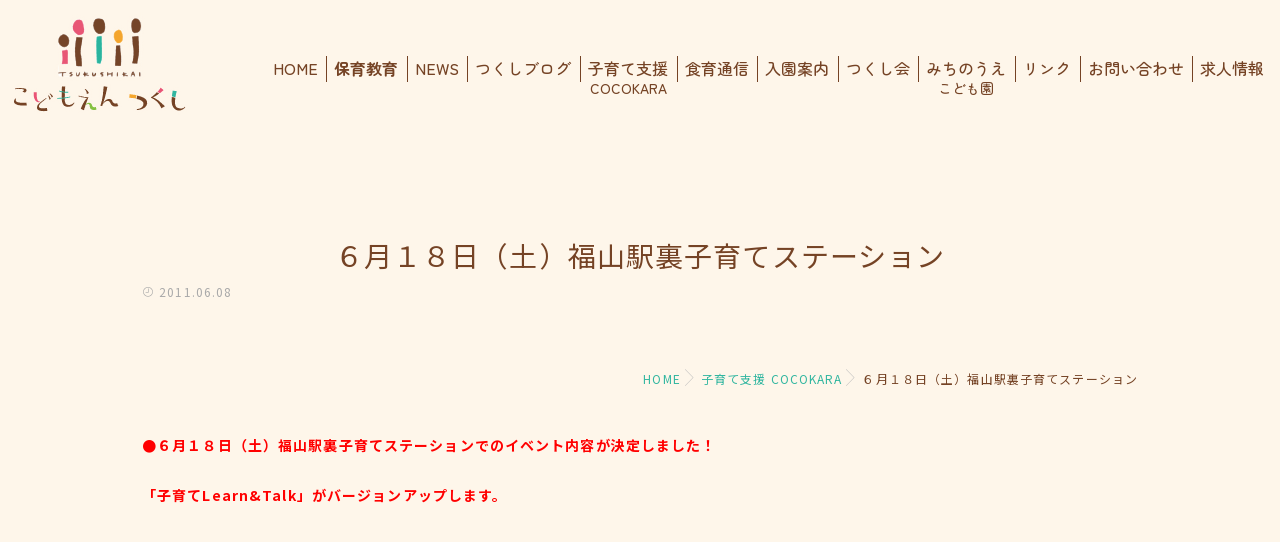

--- FILE ---
content_type: text/html; charset=UTF-8
request_url: http://kodomoen-tsukushi.jp/archives/363
body_size: 18596
content:
<!DOCTYPE html>
<!--[if lt IE 7 ]> <html dir="ltr" lang="ja"
	prefix="og: https://ogp.me/ns#"  class="ie6 oldie no-js"> <![endif]-->
<!--[if IE 7 ]>    <html dir="ltr" lang="ja"
	prefix="og: https://ogp.me/ns#"  class="ie7 oldie no-js"> <![endif]-->
<!--[if IE 8 ]>    <html dir="ltr" lang="ja"
	prefix="og: https://ogp.me/ns#"  class="ie8 oldie no-js"> <![endif]-->
<!--[if IE 9 ]>    <html dir="ltr" lang="ja"
	prefix="og: https://ogp.me/ns#"  class="ie9 no-js"> <![endif]-->
<!--[if (gt IE 9)|!(IE)]><!-->
<html dir="ltr" lang="ja"
	prefix="og: https://ogp.me/ns#"  class="js">
<!--<![endif]-->
<head>
	<!-- Google Tag Manager -->
<script defer src="[data-uri]"></script>
<!-- End Google Tag Manager -->
<meta charset="UTF-8">
<link rel="stylesheet" href="https://use.fontawesome.com/releases/v5.15.1/css/all.css" integrity="sha384-vp86vTRFVJgpjF9jiIGPEEqYqlDwgyBgEF109VFjmqGmIY/Y4HV4d3Gp2irVfcrp" crossorigin="anonymous">
<link rel="preconnect" href="https://fonts.googleapis.com">
<link rel="preconnect" href="https://fonts.gstatic.com" crossorigin>
<link href="https://fonts.googleapis.com/css2?family=Noto+Sans+JP:wght@400;500;700&family=Zen+Maru+Gothic:wght@400;500;700&display=swap" rel="stylesheet">
<title>６月１８日（土）福山駅裏子育てステーション | こどもえんつくし（福山市）／社会福祉法人つくし会</title>
	<style>img:is([sizes="auto" i], [sizes^="auto," i]) { contain-intrinsic-size: 3000px 1500px }</style>
	
		<!-- All in One SEO 4.3.7 - aioseo.com -->
		<meta name="description" content="●６月１８日（土）福山駅裏子育てステーションでのイベント内容が決定しました！ 「子育てLearn&amp;Ta" />
		<meta name="robots" content="max-image-preview:large" />
		<link rel="canonical" href="https://kodomoen-tsukushi.jp/archives/363" />
		<meta name="generator" content="All in One SEO (AIOSEO) 4.3.7" />
		<meta property="og:locale" content="ja_JP" />
		<meta property="og:site_name" content="こどもえんつくし（福山市）／社会福祉法人つくし会 | こどもえんつくし（福山市）は、「乳幼児期だからこそ育んでいきたい大切な力」にスポットを当て、「遊・学・心」を3本柱に、子どもたちが、充実した生活の中で主体的に活動し、体験を通して学んでいくことを、教育につなげていきます。" />
		<meta property="og:type" content="article" />
		<meta property="og:title" content="６月１８日（土）福山駅裏子育てステーション | こどもえんつくし（福山市）／社会福祉法人つくし会" />
		<meta property="og:description" content="●６月１８日（土）福山駅裏子育てステーションでのイベント内容が決定しました！ 「子育てLearn&amp;Ta" />
		<meta property="og:url" content="https://kodomoen-tsukushi.jp/archives/363" />
		<meta property="og:image" content="http://kodomoen-tsukushi.jp/wp-content/uploads/2022/12/logo-1.png" />
		<meta property="og:image:width" content="512" />
		<meta property="og:image:height" content="512" />
		<meta property="article:published_time" content="2011-06-08T07:32:05+00:00" />
		<meta property="article:modified_time" content="2023-01-30T02:10:28+00:00" />
		<meta name="twitter:card" content="summary_large_image" />
		<meta name="twitter:title" content="６月１８日（土）福山駅裏子育てステーション | こどもえんつくし（福山市）／社会福祉法人つくし会" />
		<meta name="twitter:description" content="●６月１８日（土）福山駅裏子育てステーションでのイベント内容が決定しました！ 「子育てLearn&amp;Ta" />
		<meta name="twitter:image" content="https://kodomoen-tsukushi.jp/wp-content/uploads/2022/12/logo-1.png" />
		<script type="application/ld+json" class="aioseo-schema">
			{"@context":"https:\/\/schema.org","@graph":[{"@type":"BlogPosting","@id":"https:\/\/kodomoen-tsukushi.jp\/archives\/363#blogposting","name":"\uff16\u6708\uff11\uff18\u65e5\uff08\u571f\uff09\u798f\u5c71\u99c5\u88cf\u5b50\u80b2\u3066\u30b9\u30c6\u30fc\u30b7\u30e7\u30f3 | \u3053\u3069\u3082\u3048\u3093\u3064\u304f\u3057\uff08\u798f\u5c71\u5e02\uff09\uff0f\u793e\u4f1a\u798f\u7949\u6cd5\u4eba\u3064\u304f\u3057\u4f1a","headline":"\uff16\u6708\uff11\uff18\u65e5\uff08\u571f\uff09\u798f\u5c71\u99c5\u88cf\u5b50\u80b2\u3066\u30b9\u30c6\u30fc\u30b7\u30e7\u30f3","author":{"@id":"https:\/\/kodomoen-tsukushi.jp\/archives\/author\/admin2#author"},"publisher":{"@id":"https:\/\/kodomoen-tsukushi.jp\/#organization"},"image":{"@type":"ImageObject","url":"http:\/\/tukusi-hoikuen.com\/wp-content\/uploads\/2011\/06\/1.jpg","@id":"https:\/\/kodomoen-tsukushi.jp\/#articleImage"},"datePublished":"2011-06-08T07:32:05+09:00","dateModified":"2023-01-30T02:10:28+09:00","inLanguage":"ja","mainEntityOfPage":{"@id":"https:\/\/kodomoen-tsukushi.jp\/archives\/363#webpage"},"isPartOf":{"@id":"https:\/\/kodomoen-tsukushi.jp\/archives\/363#webpage"},"articleSection":"\u5b50\u80b2\u3066\u652f\u63f4 COCOKARA"},{"@type":"BreadcrumbList","@id":"https:\/\/kodomoen-tsukushi.jp\/archives\/363#breadcrumblist","itemListElement":[{"@type":"ListItem","@id":"https:\/\/kodomoen-tsukushi.jp\/#listItem","position":1,"item":{"@type":"WebPage","@id":"https:\/\/kodomoen-tsukushi.jp\/","name":"\u30db\u30fc\u30e0","description":"\u7a7a\u9593\u306b\u904a\u3073 \u74b0\u5883\u304b\u3089\u5b66\u3076\u3002\u3053\u3069\u3082\u3048\u3093\u3064\u304f\u3057\uff08\u798f\u5c71\u5e02\uff09\u306f\u3001\u30bc\u30ed\u6b73\u5150\u304b\u3089\u5c31\u5b66\u524d\u307e\u3067\u306e\u5b50\u3069\u3082\u305f\u3061\u304c\u3001\u8c4a\u304b\u306a\u74b0\u5883\u306e\u4e2d\u3067\u611f\u6027\u3092\u990a\u3044\u3001\u96c6\u56e3\u751f\u6d3b\u3092\u901a\u3057\u3066\u793e\u4f1a\u6027\u3092\u8eab\u306b\u3064\u3051\u3066\u3044\u304d\u307e\u3059\u3002\u5165\u5712\u3054\u5e0c\u671b\u306e\u969b\u306b\u306f\u968f\u6642\u3054\u76f8\u8ac7\u304f\u3060\u3055\u3044\u3002\u3012720-0082\u798f\u5c71\u5e02\u6728\u4e4b\u5e84\u753a5\u4e01\u76ee17-36 \u958b\u5712\u6642\u95937\uff1a00\u301c19\uff1a00 TEL. (084)921-7123","url":"https:\/\/kodomoen-tsukushi.jp\/"}}]},{"@type":"Organization","@id":"https:\/\/kodomoen-tsukushi.jp\/#organization","name":"\u3053\u3069\u3082\u3048\u3093\u3064\u304f\u3057\uff08\u798f\u5c71\u5e02\uff09\uff0f\u793e\u4f1a\u798f\u7949\u6cd5\u4eba\u3064\u304f\u3057\u4f1a","url":"https:\/\/kodomoen-tsukushi.jp\/","logo":{"@type":"ImageObject","url":"https:\/\/kodomoen-tsukushi.jp\/wp-content\/uploads\/2022\/12\/logo-1.png","@id":"https:\/\/kodomoen-tsukushi.jp\/#organizationLogo","width":512,"height":512},"image":{"@id":"https:\/\/kodomoen-tsukushi.jp\/#organizationLogo"},"contactPoint":{"@type":"ContactPoint","telephone":"+81849217123","contactType":"Customer Support"}},{"@type":"Person","@id":"https:\/\/kodomoen-tsukushi.jp\/archives\/author\/admin2#author","url":"https:\/\/kodomoen-tsukushi.jp\/archives\/author\/admin2","name":"\u7ba1\u7406\u8005"},{"@type":"WebPage","@id":"https:\/\/kodomoen-tsukushi.jp\/archives\/363#webpage","url":"https:\/\/kodomoen-tsukushi.jp\/archives\/363","name":"\uff16\u6708\uff11\uff18\u65e5\uff08\u571f\uff09\u798f\u5c71\u99c5\u88cf\u5b50\u80b2\u3066\u30b9\u30c6\u30fc\u30b7\u30e7\u30f3 | \u3053\u3069\u3082\u3048\u3093\u3064\u304f\u3057\uff08\u798f\u5c71\u5e02\uff09\uff0f\u793e\u4f1a\u798f\u7949\u6cd5\u4eba\u3064\u304f\u3057\u4f1a","description":"\u25cf\uff16\u6708\uff11\uff18\u65e5\uff08\u571f\uff09\u798f\u5c71\u99c5\u88cf\u5b50\u80b2\u3066\u30b9\u30c6\u30fc\u30b7\u30e7\u30f3\u3067\u306e\u30a4\u30d9\u30f3\u30c8\u5185\u5bb9\u304c\u6c7a\u5b9a\u3057\u307e\u3057\u305f\uff01 \u300c\u5b50\u80b2\u3066Learn&Ta","inLanguage":"ja","isPartOf":{"@id":"https:\/\/kodomoen-tsukushi.jp\/#website"},"breadcrumb":{"@id":"https:\/\/kodomoen-tsukushi.jp\/archives\/363#breadcrumblist"},"author":{"@id":"https:\/\/kodomoen-tsukushi.jp\/archives\/author\/admin2#author"},"creator":{"@id":"https:\/\/kodomoen-tsukushi.jp\/archives\/author\/admin2#author"},"datePublished":"2011-06-08T07:32:05+09:00","dateModified":"2023-01-30T02:10:28+09:00"},{"@type":"WebSite","@id":"https:\/\/kodomoen-tsukushi.jp\/#website","url":"https:\/\/kodomoen-tsukushi.jp\/","name":"\u3053\u3069\u3082\u3048\u3093\u3064\u304f\u3057\uff08\u798f\u5c71\u5e02\uff09\uff0f\u793e\u4f1a\u798f\u7949\u6cd5\u4eba\u3064\u304f\u3057\u4f1a","description":"\u3053\u3069\u3082\u3048\u3093\u3064\u304f\u3057\uff08\u798f\u5c71\u5e02\uff09\u306f\u3001\u300c\u4e73\u5e7c\u5150\u671f\u3060\u304b\u3089\u3053\u305d\u80b2\u3093\u3067\u3044\u304d\u305f\u3044\u5927\u5207\u306a\u529b\u300d\u306b\u30b9\u30dd\u30c3\u30c8\u3092\u5f53\u3066\u3001\u300c\u904a\u30fb\u5b66\u30fb\u5fc3\u300d\u30923\u672c\u67f1\u306b\u3001\u5b50\u3069\u3082\u305f\u3061\u304c\u3001\u5145\u5b9f\u3057\u305f\u751f\u6d3b\u306e\u4e2d\u3067\u4e3b\u4f53\u7684\u306b\u6d3b\u52d5\u3057\u3001\u4f53\u9a13\u3092\u901a\u3057\u3066\u5b66\u3093\u3067\u3044\u304f\u3053\u3068\u3092\u3001\u6559\u80b2\u306b\u3064\u306a\u3052\u3066\u3044\u304d\u307e\u3059\u3002","inLanguage":"ja","publisher":{"@id":"https:\/\/kodomoen-tsukushi.jp\/#organization"}}]}
		</script>
		<!-- All in One SEO -->

<meta http-equiv="Expires" content="604800">
<meta http-equiv="X-UA-Compatible" content="IE=edge,chrome=1" />
<meta name="viewport" content="width=device-width, initial-scale=1.0">
<link rel='dns-prefetch' href='//ajax.googleapis.com' />
<link rel='dns-prefetch' href='//maps.google.com' />
<link rel="alternate" type="application/rss+xml" title="こどもえんつくし（福山市）／社会福祉法人つくし会 &raquo; フィード" href="https://kodomoen-tsukushi.jp/feed" />
<link rel="alternate" type="application/rss+xml" title="こどもえんつくし（福山市）／社会福祉法人つくし会 &raquo; コメントフィード" href="https://kodomoen-tsukushi.jp/comments/feed" />
<link rel='stylesheet' id='wp-block-library-css' href='http://kodomoen-tsukushi.jp/wp-includes/css/dist/block-library/style.min.css?ver=6.8.3' type='text/css' media='all' />
<style id='classic-theme-styles-inline-css' type='text/css'>
/*! This file is auto-generated */
.wp-block-button__link{color:#fff;background-color:#32373c;border-radius:9999px;box-shadow:none;text-decoration:none;padding:calc(.667em + 2px) calc(1.333em + 2px);font-size:1.125em}.wp-block-file__button{background:#32373c;color:#fff;text-decoration:none}
</style>
<link rel='stylesheet' id='heading-isotype-block-style-css' href='http://kodomoen-tsukushi.jp/wp-content/themes/majestic_plus/functions/gutenberg/heading/css/style.css?ver=6f24caadc22d10b8cffd168fa11e3cf9' type='text/css' media='all' />
<link rel='stylesheet' id='balloon-style-editor-css' href='http://kodomoen-tsukushi.jp/wp-content/themes/majestic_plus/functions/gutenberg/balloon/css/editor_style.css?ver=0a5814b79aba424b29e621ff8888f6a4' type='text/css' media='all' />
<link rel='stylesheet' id='accordion-style-css' href='http://kodomoen-tsukushi.jp/wp-content/themes/majestic_plus/functions/gutenberg/accordion/css/style.css?ver=0395cf1f30abd1a5d047004e7a2e95c1' type='text/css' media='all' />
<link rel='stylesheet' id='step-block-style-css' href='http://kodomoen-tsukushi.jp/wp-content/themes/majestic_plus/functions/gutenberg/step/css/style.css?ver=c1512a7da3f05376aacb1926366ed458' type='text/css' media='all' />
<link rel='stylesheet' id='custom-list-style-editor-css' href='http://kodomoen-tsukushi.jp/wp-content/themes/majestic_plus/functions/gutenberg/custom_list/css/editor_style.css?ver=9a35193878d584c727dcec97e22d5922' type='text/css' media='all' />
<link rel='stylesheet' id='cap-block-style-editor-css' href='http://kodomoen-tsukushi.jp/wp-content/themes/majestic_plus/functions/gutenberg/cap_block/css/editor_style.css?ver=4a4c486f6624d417f9d2862e2e766613' type='text/css' media='all' />
<link rel='stylesheet' id='memo-block-style-css' href='http://kodomoen-tsukushi.jp/wp-content/themes/majestic_plus/functions/gutenberg/memo/css/style.css?ver=8038da86ec40eefedcc5b43e34412d8e' type='text/css' media='all' />
<link rel='stylesheet' id='faq-block-style-css' href='http://kodomoen-tsukushi.jp/wp-content/themes/majestic_plus/functions/gutenberg/faq/css/style.css?ver=ec5ad9f60e7d43c97d1cc6dcf70f2417' type='text/css' media='all' />
<link rel='stylesheet' id='isotype-event-countdown-style-css' href='http://kodomoen-tsukushi.jp/wp-content/themes/majestic_plus/functions/gutenberg/event-countdown-block/css/style.css?ver=9ada183385170f84732cd4d20a52d77f' type='text/css' media='all' />
<style id='global-styles-inline-css' type='text/css'>
:root{--wp--preset--aspect-ratio--square: 1;--wp--preset--aspect-ratio--4-3: 4/3;--wp--preset--aspect-ratio--3-4: 3/4;--wp--preset--aspect-ratio--3-2: 3/2;--wp--preset--aspect-ratio--2-3: 2/3;--wp--preset--aspect-ratio--16-9: 16/9;--wp--preset--aspect-ratio--9-16: 9/16;--wp--preset--color--black: #000000;--wp--preset--color--cyan-bluish-gray: #abb8c3;--wp--preset--color--white: #ffffff;--wp--preset--color--pale-pink: #f78da7;--wp--preset--color--vivid-red: #cf2e2e;--wp--preset--color--luminous-vivid-orange: #ff6900;--wp--preset--color--luminous-vivid-amber: #fcb900;--wp--preset--color--light-green-cyan: #7bdcb5;--wp--preset--color--vivid-green-cyan: #00d084;--wp--preset--color--pale-cyan-blue: #8ed1fc;--wp--preset--color--vivid-cyan-blue: #0693e3;--wp--preset--color--vivid-purple: #9b51e0;--wp--preset--gradient--vivid-cyan-blue-to-vivid-purple: linear-gradient(135deg,rgba(6,147,227,1) 0%,rgb(155,81,224) 100%);--wp--preset--gradient--light-green-cyan-to-vivid-green-cyan: linear-gradient(135deg,rgb(122,220,180) 0%,rgb(0,208,130) 100%);--wp--preset--gradient--luminous-vivid-amber-to-luminous-vivid-orange: linear-gradient(135deg,rgba(252,185,0,1) 0%,rgba(255,105,0,1) 100%);--wp--preset--gradient--luminous-vivid-orange-to-vivid-red: linear-gradient(135deg,rgba(255,105,0,1) 0%,rgb(207,46,46) 100%);--wp--preset--gradient--very-light-gray-to-cyan-bluish-gray: linear-gradient(135deg,rgb(238,238,238) 0%,rgb(169,184,195) 100%);--wp--preset--gradient--cool-to-warm-spectrum: linear-gradient(135deg,rgb(74,234,220) 0%,rgb(151,120,209) 20%,rgb(207,42,186) 40%,rgb(238,44,130) 60%,rgb(251,105,98) 80%,rgb(254,248,76) 100%);--wp--preset--gradient--blush-light-purple: linear-gradient(135deg,rgb(255,206,236) 0%,rgb(152,150,240) 100%);--wp--preset--gradient--blush-bordeaux: linear-gradient(135deg,rgb(254,205,165) 0%,rgb(254,45,45) 50%,rgb(107,0,62) 100%);--wp--preset--gradient--luminous-dusk: linear-gradient(135deg,rgb(255,203,112) 0%,rgb(199,81,192) 50%,rgb(65,88,208) 100%);--wp--preset--gradient--pale-ocean: linear-gradient(135deg,rgb(255,245,203) 0%,rgb(182,227,212) 50%,rgb(51,167,181) 100%);--wp--preset--gradient--electric-grass: linear-gradient(135deg,rgb(202,248,128) 0%,rgb(113,206,126) 100%);--wp--preset--gradient--midnight: linear-gradient(135deg,rgb(2,3,129) 0%,rgb(40,116,252) 100%);--wp--preset--font-size--small: 13px;--wp--preset--font-size--medium: 20px;--wp--preset--font-size--large: 36px;--wp--preset--font-size--x-large: 42px;--wp--preset--spacing--20: 0.44rem;--wp--preset--spacing--30: 0.67rem;--wp--preset--spacing--40: 1rem;--wp--preset--spacing--50: 1.5rem;--wp--preset--spacing--60: 2.25rem;--wp--preset--spacing--70: 3.38rem;--wp--preset--spacing--80: 5.06rem;--wp--preset--shadow--natural: 6px 6px 9px rgba(0, 0, 0, 0.2);--wp--preset--shadow--deep: 12px 12px 50px rgba(0, 0, 0, 0.4);--wp--preset--shadow--sharp: 6px 6px 0px rgba(0, 0, 0, 0.2);--wp--preset--shadow--outlined: 6px 6px 0px -3px rgba(255, 255, 255, 1), 6px 6px rgba(0, 0, 0, 1);--wp--preset--shadow--crisp: 6px 6px 0px rgba(0, 0, 0, 1);}:where(.is-layout-flex){gap: 0.5em;}:where(.is-layout-grid){gap: 0.5em;}body .is-layout-flex{display: flex;}.is-layout-flex{flex-wrap: wrap;align-items: center;}.is-layout-flex > :is(*, div){margin: 0;}body .is-layout-grid{display: grid;}.is-layout-grid > :is(*, div){margin: 0;}:where(.wp-block-columns.is-layout-flex){gap: 2em;}:where(.wp-block-columns.is-layout-grid){gap: 2em;}:where(.wp-block-post-template.is-layout-flex){gap: 1.25em;}:where(.wp-block-post-template.is-layout-grid){gap: 1.25em;}.has-black-color{color: var(--wp--preset--color--black) !important;}.has-cyan-bluish-gray-color{color: var(--wp--preset--color--cyan-bluish-gray) !important;}.has-white-color{color: var(--wp--preset--color--white) !important;}.has-pale-pink-color{color: var(--wp--preset--color--pale-pink) !important;}.has-vivid-red-color{color: var(--wp--preset--color--vivid-red) !important;}.has-luminous-vivid-orange-color{color: var(--wp--preset--color--luminous-vivid-orange) !important;}.has-luminous-vivid-amber-color{color: var(--wp--preset--color--luminous-vivid-amber) !important;}.has-light-green-cyan-color{color: var(--wp--preset--color--light-green-cyan) !important;}.has-vivid-green-cyan-color{color: var(--wp--preset--color--vivid-green-cyan) !important;}.has-pale-cyan-blue-color{color: var(--wp--preset--color--pale-cyan-blue) !important;}.has-vivid-cyan-blue-color{color: var(--wp--preset--color--vivid-cyan-blue) !important;}.has-vivid-purple-color{color: var(--wp--preset--color--vivid-purple) !important;}.has-black-background-color{background-color: var(--wp--preset--color--black) !important;}.has-cyan-bluish-gray-background-color{background-color: var(--wp--preset--color--cyan-bluish-gray) !important;}.has-white-background-color{background-color: var(--wp--preset--color--white) !important;}.has-pale-pink-background-color{background-color: var(--wp--preset--color--pale-pink) !important;}.has-vivid-red-background-color{background-color: var(--wp--preset--color--vivid-red) !important;}.has-luminous-vivid-orange-background-color{background-color: var(--wp--preset--color--luminous-vivid-orange) !important;}.has-luminous-vivid-amber-background-color{background-color: var(--wp--preset--color--luminous-vivid-amber) !important;}.has-light-green-cyan-background-color{background-color: var(--wp--preset--color--light-green-cyan) !important;}.has-vivid-green-cyan-background-color{background-color: var(--wp--preset--color--vivid-green-cyan) !important;}.has-pale-cyan-blue-background-color{background-color: var(--wp--preset--color--pale-cyan-blue) !important;}.has-vivid-cyan-blue-background-color{background-color: var(--wp--preset--color--vivid-cyan-blue) !important;}.has-vivid-purple-background-color{background-color: var(--wp--preset--color--vivid-purple) !important;}.has-black-border-color{border-color: var(--wp--preset--color--black) !important;}.has-cyan-bluish-gray-border-color{border-color: var(--wp--preset--color--cyan-bluish-gray) !important;}.has-white-border-color{border-color: var(--wp--preset--color--white) !important;}.has-pale-pink-border-color{border-color: var(--wp--preset--color--pale-pink) !important;}.has-vivid-red-border-color{border-color: var(--wp--preset--color--vivid-red) !important;}.has-luminous-vivid-orange-border-color{border-color: var(--wp--preset--color--luminous-vivid-orange) !important;}.has-luminous-vivid-amber-border-color{border-color: var(--wp--preset--color--luminous-vivid-amber) !important;}.has-light-green-cyan-border-color{border-color: var(--wp--preset--color--light-green-cyan) !important;}.has-vivid-green-cyan-border-color{border-color: var(--wp--preset--color--vivid-green-cyan) !important;}.has-pale-cyan-blue-border-color{border-color: var(--wp--preset--color--pale-cyan-blue) !important;}.has-vivid-cyan-blue-border-color{border-color: var(--wp--preset--color--vivid-cyan-blue) !important;}.has-vivid-purple-border-color{border-color: var(--wp--preset--color--vivid-purple) !important;}.has-vivid-cyan-blue-to-vivid-purple-gradient-background{background: var(--wp--preset--gradient--vivid-cyan-blue-to-vivid-purple) !important;}.has-light-green-cyan-to-vivid-green-cyan-gradient-background{background: var(--wp--preset--gradient--light-green-cyan-to-vivid-green-cyan) !important;}.has-luminous-vivid-amber-to-luminous-vivid-orange-gradient-background{background: var(--wp--preset--gradient--luminous-vivid-amber-to-luminous-vivid-orange) !important;}.has-luminous-vivid-orange-to-vivid-red-gradient-background{background: var(--wp--preset--gradient--luminous-vivid-orange-to-vivid-red) !important;}.has-very-light-gray-to-cyan-bluish-gray-gradient-background{background: var(--wp--preset--gradient--very-light-gray-to-cyan-bluish-gray) !important;}.has-cool-to-warm-spectrum-gradient-background{background: var(--wp--preset--gradient--cool-to-warm-spectrum) !important;}.has-blush-light-purple-gradient-background{background: var(--wp--preset--gradient--blush-light-purple) !important;}.has-blush-bordeaux-gradient-background{background: var(--wp--preset--gradient--blush-bordeaux) !important;}.has-luminous-dusk-gradient-background{background: var(--wp--preset--gradient--luminous-dusk) !important;}.has-pale-ocean-gradient-background{background: var(--wp--preset--gradient--pale-ocean) !important;}.has-electric-grass-gradient-background{background: var(--wp--preset--gradient--electric-grass) !important;}.has-midnight-gradient-background{background: var(--wp--preset--gradient--midnight) !important;}.has-small-font-size{font-size: var(--wp--preset--font-size--small) !important;}.has-medium-font-size{font-size: var(--wp--preset--font-size--medium) !important;}.has-large-font-size{font-size: var(--wp--preset--font-size--large) !important;}.has-x-large-font-size{font-size: var(--wp--preset--font-size--x-large) !important;}
:where(.wp-block-post-template.is-layout-flex){gap: 1.25em;}:where(.wp-block-post-template.is-layout-grid){gap: 1.25em;}
:where(.wp-block-columns.is-layout-flex){gap: 2em;}:where(.wp-block-columns.is-layout-grid){gap: 2em;}
:root :where(.wp-block-pullquote){font-size: 1.5em;line-height: 1.6;}
</style>
<link rel='stylesheet' id='contact-form-7-css' href='http://kodomoen-tsukushi.jp/wp-content/plugins/contact-form-7/includes/css/styles.css?ver=5.7.6' type='text/css' media='all' />
<link rel='stylesheet' id='style-css' href='http://kodomoen-tsukushi.jp/wp-content/themes/majestic_plus/style.css?ver=6.8.3' type='text/css' media='all' />
<link rel='stylesheet' id='responsive-css' href='http://kodomoen-tsukushi.jp/wp-content/themes/majestic_plus/responsive.css?ver=6.8.3' type='text/css' media='all' />
<link rel='stylesheet' id='font-awesome6-all-css' href='http://kodomoen-tsukushi.jp/wp-content/themes/majestic_plus/fonts/fontawesome-v6/css/all.min.css?ver=6.8.3' type='text/css' media='all' />
<link rel='stylesheet' id='font-awesome4-font-css' href='http://kodomoen-tsukushi.jp/wp-content/themes/majestic_plus/fonts/fontawesome-v6/css/v4-font-face.min.css?ver=6.8.3' type='text/css' media='all' />
<link rel='stylesheet' id='font-awesome4-shim-css' href='http://kodomoen-tsukushi.jp/wp-content/themes/majestic_plus/fonts/fontawesome-v6/css/v4-shims.min.css?ver=6.8.3' type='text/css' media='all' />
<link rel='stylesheet' id='font-awesome5-css' href='http://kodomoen-tsukushi.jp/wp-content/themes/majestic_plus/fonts/fontawesome-v6/css/v5-font-face.min.css?ver=6.8.3' type='text/css' media='all' />
<link rel='stylesheet' id='simplyscroll-style-css' href='http://kodomoen-tsukushi.jp/wp-content/themes/majestic_plus/jquery.simplyscroll.css?ver=6.8.3' type='text/css' media='all' />
<link rel='stylesheet' id='hover-style-css' href='http://kodomoen-tsukushi.jp/wp-content/themes/majestic_plus/hover.css?ver=6.8.3' type='text/css' media='all' />
<link rel='stylesheet' id='slick-style-css' href='http://kodomoen-tsukushi.jp/wp-content/themes/majestic_plus/slick.css?ver=6.8.3' type='text/css' media='all' />
<link rel='stylesheet' id='blocks-style-css' href='http://kodomoen-tsukushi.jp/wp-content/themes/majestic_plus/blocks.css?ver=6.8.3' type='text/css' media='all' />
<link rel='stylesheet' id='animate-css' href='http://kodomoen-tsukushi.jp/wp-content/themes/majestic_plus/animate.min.css?ver=6.8.3' type='text/css' media='all' />
<link rel='stylesheet' id='slb_core-css' href='http://kodomoen-tsukushi.jp/wp-content/plugins/simple-lightbox/client/css/app.css?ver=2.9.3' type='text/css' media='all' />
<link rel='stylesheet' id='tablepress-default-css' href='http://kodomoen-tsukushi.jp/wp-content/plugins/tablepress/css/build/default.css?ver=2.1.3' type='text/css' media='all' />
<script type="text/javascript" src="//ajax.googleapis.com/ajax/libs/jquery/2.2.4/jquery.min.js?ver=6.8.3" id="jquery-js"></script>
<script defer type="text/javascript" src="//maps.google.com/maps/api/js?key=" id="googlemaps-js"></script>
<link rel="https://api.w.org/" href="https://kodomoen-tsukushi.jp/wp-json/" /><link rel="alternate" title="JSON" type="application/json" href="https://kodomoen-tsukushi.jp/wp-json/wp/v2/posts/363" /><link rel="EditURI" type="application/rsd+xml" title="RSD" href="https://kodomoen-tsukushi.jp/xmlrpc.php?rsd" />
<link rel='shortlink' href='https://kodomoen-tsukushi.jp/?p=363' />
<link rel="alternate" title="oEmbed (JSON)" type="application/json+oembed" href="https://kodomoen-tsukushi.jp/wp-json/oembed/1.0/embed?url=https%3A%2F%2Fkodomoen-tsukushi.jp%2Farchives%2F363" />
<link rel="alternate" title="oEmbed (XML)" type="text/xml+oembed" href="https://kodomoen-tsukushi.jp/wp-json/oembed/1.0/embed?url=https%3A%2F%2Fkodomoen-tsukushi.jp%2Farchives%2F363&#038;format=xml" />
<meta property="og:type" content="article" />
<meta property="og:title" content="６月１８日（土）福山駅裏子育てステーション | こどもえんつくし（福山市）／社会福祉法人つくし会" />
<meta property="og:description" content="●６月１８日（土）福山駅裏子育てステーションでのイベント内容が決定しました！「子育てLearn&amp;Talk」がバージョンアップします。     広島県からの委託を受けて（財）ひろしまことも夢財団が補助する「子育てするならわがまちで！」普及事業子育てＬｅａ" />
<meta property="og:url" content="http://kodomoen-tsukushi.jp/archives/363" />
<meta property="og:image" content="" />
<meta property="og:site_name" content="こどもえんつくし（福山市）／社会福祉法人つくし会" />
<meta property="og:locale" content="ja_JP" />
<meta name="twitter:card" content="summary_large_image" />
<meta name="twitter:site" content="@" />
<meta name="twitter:image:src" content="">
<meta property="fb:app_id" content="" /><!--[if lt IE 9]>
<script src="http://kodomoen-tsukushi.jp/wp-content/themes/majestic_plus/js/ie/html5.js"></script>
<script src="http://kodomoen-tsukushi.jp/wp-content/themes/majestic_plus/js/ie/selectivizr.js"></script>
<![endif]-->
<link rel="icon" href="https://kodomoen-tsukushi.jp/wp-content/uploads/2022/12/cropped-logo-1-100x100.png" sizes="32x32" />
<link rel="icon" href="https://kodomoen-tsukushi.jp/wp-content/uploads/2022/12/cropped-logo-1-300x300.png" sizes="192x192" />
<link rel="apple-touch-icon" href="https://kodomoen-tsukushi.jp/wp-content/uploads/2022/12/cropped-logo-1-300x300.png" />
<meta name="msapplication-TileImage" content="https://kodomoen-tsukushi.jp/wp-content/uploads/2022/12/cropped-logo-1-300x300.png" />
<style type="text/css">
/* Dynamic CSS: For no styles in head, copy and put the css below in your custom.css or child theme's style.css, disable dynamic styles */

.lim-effect .lima-details .more-details,
.tagcloud a:hover,
.owl-theme .owl-controls .owl-buttons div,
{ background-color: #32b6a0; }
::-moz-selection { background-color: #32b6a0; }
.alx-tabs-nav {
	border-bottom-color: #32b6a0!important;
}
.pullquote-left {
	border-left-color: #32b6a0!important;
}
.themeform label .required,
#flexslider-featured .flex-direction-nav .flex-next:hover,
#flexslider-featured .flex-direction-nav .flex-prev:hover,

.post-nav li a:hover i,
.content .post-nav li a:hover i,
.post-related a:hover,
.comment-awaiting-moderation,
.wp-pagenavi a,
{ color: #32b6a0; }


.sidebar-top,
.post-tags a:hover,
.hvr-bounce-to-right:before,
.tagcloud a:hover,
.widget_calendar caption,
.author-bio .bio-avatar:after,
.commentlist li.bypostauthor > .comment-body:after,
.hvr-fade:hover, .hvr-fade:focus, .hvr-fade:active,
.owl-theme .owl-controls .owl-buttons div,
#nav-topbar ul.nav > li:after,
.hvr-rectangle-out:before,
.hvr-fade:before,
.hvr-back-pulse:before,
.hvr-sweep-to-bottom:before,
.hvr-sweep-to-top:before,
.hvr-bounce-to-bottom:before,
.hvr-bounce-to-top:before,
.hvr-rectangle-in:before,
.hvr-rectangle-out:before,
.hvr-shutter-out-horizontal:before,
.hvr-shutter-in-vertical:before,
.hvr-shutter-out-vertical:before,
.flex-control-nav li a.flex-active,
.commentlist li.comment-author-admin > .comment-body:after { background-color: #32b6a0; }
.post-format .format-container { border-color: #32b6a0; }
.pagination .current,.s1 .widget_calendar caption,
.pagination a:hover, .post-page-numbers.current, .post-page-numbers:hover,
ul.nav>li.current-menu-item:after,
#smart-tel a,.navigation .drawer-button a,#drawer .drawer-button a,
#footer .widget_calendar caption ,.s2 .widget_calendar caption{background-color: #32b6a0!important;
color:#fff; }
				

	.comment-tabs li.active a
	{border-bottom:2px solid #32b6a0!important;
 }

				

	.alx-tab .tab-item-category a,
	.alx-tab .tab-item-title a:hover,
	.alx-posts a:hover,.megamenu_column:hover .megamenu_content h2,
	 .post-meta a:hover,
	 ul.sub-menu a:hover,
	 a,#footer-bottom ul>li a
	{color: #32b6a0;
 }
				
#drawer{background-color: #ffffff;}
				

.s2 .post-nav li a:hover i,
.s2 .widget_rss ul li a,
.s2 .widget_calendar a,
.s2 .alx-posts .post-item-category a,
.s2 .alx-tab li:hover .tab-item-title a,
.s2 .alx-tab li:hover .tab-item-comment a,
.s2 .alx-posts li:hover .post-item-title a { color: ; }

.s2 .sidebar-top,
.s2 .sidebar-toggle,
.jp-play-bar,
.jp-volume-bar-value,
.s2 .widget_calendar caption,#readmore a ,.post-thumb-category ,.rank_num { background-color: ; }

.s2 .alx-tabs-nav li.active a { border-bottom-color: ; }

				
#footer { background-color: #fdedd5; }
@media only screen and (min-width: 1024px) {
						.slick_anim .bg_image {
								-webkit-animation: none 23s infinite linear forwards;animation: none 23s infinite linear forwards;
							}
						}
.eyecatch-style-1 ul li {width : calc(100% / 3) ;}
body ,.post-title a { color: #754325; }
#nav-topbar .nav>li>a { color: #754325; }
.loader { background: url(http://kodomoen-tsukushi.jp/wp-content/themes/majestic_plus/img/Ripple.svg) center no-repeat; }
#footer { color: #fbdbab; }
.site-title a img { max-height: 200px; }

.post-view{display: none; }

body,.site-content-opacity,.site-content-contain,.grobal_nav,#breadcrumb,.sidebar { background-color: #fef6ea; }
.overlayer { background-color:rgba(0,0,0,0); }

</style>
<link href="http://kodomoen-tsukushi.jp/wp-content/themes/majestic_plus/second.css" rel="stylesheet" type="text/css">
</head>
<style>
	</style>

<body class="wp-singular post-template-default single single-post postid-363 single-format-standard wp-theme-majestic_plus col-1c full-width chrome">
	<!-- Google Tag Manager (noscript) -->
<noscript><iframe src="https://www.googletagmanager.com/ns.html?id=GTM-WBB9DTQ"
height="0" width="0" style="display:none;visibility:hidden"></iframe></noscript>
<!-- End Google Tag Manager (noscript) -->
<div id="wrapper">
  <!--#loading-->
        <!--#loading-->
  <!--/#header-->

<div class="site-content-contain " id="contents-top">

<div id="content" class="site-content">
  <div class="wrap">
  <div id="navigation_area"class="navigation marugo">
      <nav id="nav-topbar" class="container-inner"> 
      
      <!--smartphone drawer menu-->
      	      <div class="drawer-button"><a class="nav-toggle-smart"> <span></span> </a></div>
            <!--/smartphone drawer menu-->

  

      <h1 id="smart-logo">
          <a href="https://kodomoen-tsukushi.jp">
          <noscript><img src="https://kodomoen-tsukushi.jp/wp-content/uploads/2022/12/logo_s.png" alt=""></noscript><img class="lazyload" id="footer-logo" src='data:image/svg+xml,%3Csvg%20xmlns=%22http://www.w3.org/2000/svg%22%20viewBox=%220%200%20210%20140%22%3E%3C/svg%3E' data-src="https://kodomoen-tsukushi.jp/wp-content/uploads/2022/12/logo_s.png" alt="">
          </a>
    </h1>
	    
	      <div class="nav-wrap container grobal_nav">
        <ul id="menu-main" class="nav container-inner group"><li id="menu-item-17" class="menu-item menu-item-type-post_type menu-item-object-page menu-item-home menu-item-17"><a href="https://kodomoen-tsukushi.jp/">HOME<div class='menu_description'></div></a></li>
<li id="menu-item-19" class="menu-item menu-item-type-post_type menu-item-object-page menu-item-19"><a href="https://kodomoen-tsukushi.jp/contents">保育教育<div class='menu_description'></div></a></li>
<li id="menu-item-15" class="menu-item menu-item-type-taxonomy menu-item-object-category menu-item-15"><a href="https://kodomoen-tsukushi.jp/news">NEWS<div class='menu_description'></div></a></li>
<li id="menu-item-21" class="menu-item menu-item-type-taxonomy menu-item-object-category menu-item-21"><a href="https://kodomoen-tsukushi.jp/blog">つくしブログ<div class='menu_description'></div></a></li>
<li id="menu-item-5504" class="menu-item menu-item-type-custom menu-item-object-custom menu-item-5504"><a href="https://kodomoen-tsukushi.jp/cocokara" title="COCOKARA">子育て支援<div class='menu_description'>COCOKARA</div></a></li>
<li id="menu-item-16" class="menu-item menu-item-type-taxonomy menu-item-object-category menu-item-16"><a href="https://kodomoen-tsukushi.jp/syokuiku">食育通信<div class='menu_description'></div></a></li>
<li id="menu-item-20" class="menu-item menu-item-type-post_type menu-item-object-page menu-item-20"><a href="https://kodomoen-tsukushi.jp/admission">入園案内<div class='menu_description'></div></a></li>
<li id="menu-item-18" class="menu-item menu-item-type-post_type menu-item-object-page menu-item-18"><a href="https://kodomoen-tsukushi.jp/tukusi-kai">つくし会<div class='menu_description'></div></a></li>
<li id="menu-item-5505" class="menu-item menu-item-type-custom menu-item-object-custom menu-item-5505"><a target="_blank" href="http://michinoue.ed.jp/" title="こども園">みちのうえ<div class='menu_description'>こども園</div></a></li>
<li id="menu-item-4848" class="menu-item menu-item-type-post_type menu-item-object-page menu-item-4848"><a href="https://kodomoen-tsukushi.jp/link">リンク<div class='menu_description'></div></a></li>
<li id="menu-item-111" class="menu-item menu-item-type-post_type menu-item-object-page menu-item-111"><a href="https://kodomoen-tsukushi.jp/contact">お問い合わせ<div class='menu_description'></div></a></li>
<li id="menu-item-6078" class="menu-item menu-item-type-taxonomy menu-item-object-category menu-item-6078"><a href="https://kodomoen-tsukushi.jp/recruit">求人情報<div class='menu_description'></div></a></li>
</ul>      </div>
        
<!--      <div class="toggle-search"><i class="fa fa-search"></i></div>
      <div class="search-expand">
        <div class="search-expand-inner">
                  </div>
      </div>-->
    </nav>
    </div>
    

    
    
    <div id="primary" class=" content-area">

<div class="container" id="page">


<!--#smartphone-widgets-->
<!--/#smartphone-widgets--> 



  <!--#frontpage-widgets-->
<!--/#frontpage-widgets-->  


  

<!--#frontpage-widgets-->
<!--/#frontpage-widgets-->


<div class="subhead-margin"></div>

<div class="container-inner">
<main class="main">

<div class="main-inner group">

<section class="content">

  <div class="page-title pad wow fadeInDown">

	<h1 class="post-title entry-title">６月１８日（土）福山駅裏子育てステーション</h1>
    <div class="post-meta-group clearfix"> 
                
          
          
          <div class="post-item-category">
        <span class="icon-clock3"></span>
		  
		   
		  2011.06.08         
        </div>
        
  
         <div class="post-view"><i class="fa fa-eye"></i>352VIEWS</div>

        
         
        </div>
    
    
    
		
	
</div><!--/.page-title-->
    <!--#titleafter-widgets-->
        <!--/#titleafter-widgets--><div id="head_space" class="clearfix">
	
	<div id="breadcrumb"><ul id="breadcrumb_list" itemscope itemtype="https://schema.org/BreadcrumbList"><li class="breadcrumb-home" itemprop="itemListElement" itemscope="" itemtype="http://schema.org/ListItem"><a href="https://kodomoen-tsukushi.jp" itemprop="item"><span itemprop="name">HOME</span></a><meta itemprop="position" content="1" /></li><div class="icon-basics-07"></div><li itemscope itemtype="https://schema.org/ListItem" itemprop="itemListElement">
				<span itemprop="name" class="breadcrumb-caption"><a href="https://kodomoen-tsukushi.jp/cocokara" itemprop="item"><span itemprop="name">子育て支援 COCOKARA</span></a></span><meta itemprop="position" content="2"></li><div class="icon-basics-07"></div><li itemprop="itemListElement" itemscope="" itemtype="http://schema.org/ListItem">
					<span itemprop="name">６月１８日（土）福山駅裏子育てステーション</span><meta itemprop="position" content="3"></li></ul></div>
</div>
  <div class="pad group">
        <article class="post-363 post type-post status-publish format-standard hentry category-cocokara">
            <div class="clear"></div>
      <div class="entry share">
        <div class="entry-inner clearfix">
          <p><strong><span style="color: #ff0000;">●６月１８日（土）福山駅裏子育てステーションでのイベント内容が決定しました！</span></strong></p>
<p><strong><span style="color: #ff0000;">「子育てLearn&amp;Talk」がバージョンアップします。</span></strong></p>
<p><strong><span style="color: #ff0000;"> </span></strong></p>
<p><strong><span style="color: #333333;"> <a href="http://tukusi-hoikuen.com/wp-content/uploads/2011/06/1.jpg" data-slb-active="1" data-slb-asset="904419365" data-slb-group="363"><noscript><img decoding="async" class="alignleft size-full wp-image-367" title="1" src="http://tukusi-hoikuen.com/wp-content/uploads/2011/06/1.jpg" alt="" width="117" height="83" /></noscript><img decoding="async" class="lazyload alignleft size-full wp-image-367" title="1" src='data:image/svg+xml,%3Csvg%20xmlns=%22http://www.w3.org/2000/svg%22%20viewBox=%220%200%20117%2083%22%3E%3C/svg%3E' data-src="http://tukusi-hoikuen.com/wp-content/uploads/2011/06/1.jpg" alt="" width="117" height="83" /></a></span></strong></p>
<p><span style="color: #333333;"> </span></p>
<p><span style="color: #333333;"> </span></p>
<p><em><span style="color: #000000;"> </span></em></p>
<p><span style="color: #000000;">広島県からの委託を受けて（財）ひろしまことも夢財団が補助する「子育てするならわがまちで！」普及事業</span></p>
<p><span style="color: #333333;"><span style="color: #000000;">子育てＬｅａｒｎ＆Ｔａｌｋ ～育てよう！子育て力～　</span></span></p>
<p><span style="color: #000000;">福山大学心理学科・つくし保育園・さくら保育園（三原市）が一体となり、異世代交流の子育て支援を行っていきます。 お父さん、お母さん、お子さん、おじいちゃん・おばあちゃん、妊婦さんや大学生など…様々な世代の人たちがくつろいだ時間を過ごしながら、子育てがもっと楽しくなるようなプログラムを体験してみませんか？</span></p>
<p><a href="http://tukusi-hoikuen.com/wp-content/uploads/2011/06/2.jpg" data-slb-active="1" data-slb-asset="1166671089" data-slb-group="363"><noscript><img decoding="async" class="alignright size-full wp-image-368" title="2" src="http://tukusi-hoikuen.com/wp-content/uploads/2011/06/2.jpg" alt="" width="58" height="131" /></noscript><img decoding="async" class="lazyload alignright size-full wp-image-368" title="2" src='data:image/svg+xml,%3Csvg%20xmlns=%22http://www.w3.org/2000/svg%22%20viewBox=%220%200%2058%20131%22%3E%3C/svg%3E' data-src="http://tukusi-hoikuen.com/wp-content/uploads/2011/06/2.jpg" alt="" width="58" height="131" /></a></p>
<h3><span style="color: #ff6600;">６月のイベント</span></h3>
<h3><span style="color: #ff6600;">「おやになるっていうことは」</span></h3>
<p><span style="color: #ff6600;">のびのび　ここちよい　マタニティライフって？　いきいき　たのしい　ファミリーライフって？</span></p>
<p><span style="color: #ff6600;">福山平成大学　松本智津先生（小児看護学）をお迎えして、子育てについておしゃべりしてみませんか？</span></p>
<p><span style="color: #ff6600;">ベビーやキッズのからだのこと、ミルクのこと、オムツのことetc...についてお話していただきます。</span></p>
<p><span style="color: #ff6600;">キッズスペース、おもちゃもあります。保育士と大学生による保育スタッフがお待ちしています！</span></p>
<p><span style="color: #ff6600;"><strong>日時：２０１１年６月１８日（土）　１０時３０分～１２時３０分</strong></span></p>
<p><span style="color: #ff6600;"><strong>場所：福山駅裏子育てステーション（福山大学宮地記念館２Ｆ）</strong></span></p>
<p><span style="color: #ff6600;"><strong>対象：妊婦さん、子育て中のお父さん・お母さん、子どもに興味のある学生も大募集中です！</strong></span></p>
<p><span style="color: #ff6600;"><strong>※駐車場はありません。公共の交通機関または自転車、近隣の市営駐車場をご利用ください。</strong></span></p>
<p><span style="color: #ff6600;"><strong>※まわローズの利用もおすすめです。「福山駅北口」下車　（キャッスルイン福山右隣）</strong></span></p>
<p>-------------------------------------------------------------------------</p>
<p>お問い合わせは・・・</p>
<p>tel：084-821-7123（つくし保育園　担当：服部）</p>
<p>mail:tukusi-nakayosi@able.ocn.ne.jp</p>
                  </div>
                <div class="clear"></div>
              </div>
      <!--/.entry--> 
      
      <!--/.post-inner--> 
    </article>
    <!--/.post-->
        <div class="postmeta clearfix">
                </div>
        <ul class="post-nav group">
  <li class="previous"><a href="https://kodomoen-tsukushi.jp/archives/340" class="clearfix"><div class="post-nav_thumb"></div><div class="title">学生の皆様へ</div></a></li><li class="next"><a href="https://kodomoen-tsukushi.jp/archives/374" class="clearfix"><div class="post-nav_thumb"></div><div class="title">つくしの森　　　　　　　　　　　　　７月の予定　　　　</div></a></li></ul>

        
<section id="comments" class="themeform">
	
	
					<!-- comments closed, no comments -->
			
		
	
</section><!--/#comments-->    <!--#page-after-widget-->
        <!--/#page-after-widget--> 
  </div>
  <!--/.pad--> 
  
</section>
<!--/.content-->

</div>
<!--/.main-inner-->
</main>
<!--/.main-->


</div>
<!--/.container-inner-->

</div>
<!--/.container-->
</div>
   
    


  
<div id="page-top">
  <p><a id="move-page-top"><i class="fa fa-angle-up"></i></a></p>
</div>

<footer id="footer">
<div class="layerTransparent">  
  
<section class="container" id="footer-navwrap">
    <div class="container-inner">
      <div class="group">
          <div class="f_menu_wrap marugo">
	<ul class="f_menu_01">
		<li><a href="https://kodomoen-tsukushi.jp" title="HOME">HOME</a></li>
		<li><a href="https://kodomoen-tsukushi.jp/blog" title="つくしブログ">つくしブログ</a></li>
		<li><a href="https://kodomoen-tsukushi.jp/news" title="NEWS">NEWS</a></li>
	</ul>
	<ul class="f_menu_02">
		<li><a href="https://kodomoen-tsukushi.jp/cocokara" title="COCOKARA">COCOKARA</a>
      <ul class="f_menu_ul">
                                				<li>
          <a href="https://kodomoen-tsukushi.jp/archives/7033" title="１１月スケジュール">１１月スケジュール</a>
				</li>
                				<li>
          <a href="https://kodomoen-tsukushi.jp/archives/7023" title="【こども遊び広場】お父さんお母さんのためのマインドフルネス：１１月１５日">【こども遊び広場】お父さんお母さんのためのマインドフルネス：１１月１５日</a>
				</li>
                				<li>
          <a href="https://kodomoen-tsukushi.jp/archives/7004" title="１０月スケジュール">１０月スケジュール</a>
				</li>
                				<li>
          <a href="https://kodomoen-tsukushi.jp/archives/6976" title="９月スケジュール">９月スケジュール</a>
				</li>
                			</ul>
		</li>
	</ul>
	<ul class="f_menu_03">
		<li><a href="https://kodomoen-tsukushi.jp/syokuiku" title="食育通信">食育通信</a>
      <ul class="f_menu_ul">
                                				<li>
          <a href="https://kodomoen-tsukushi.jp/archives/6718" title="七草がゆで無病息災！">七草がゆで無病息災！</a>
				</li>
                				<li>
          <a href="https://kodomoen-tsukushi.jp/archives/6638" title="10月のお誕生日会">10月のお誕生日会</a>
				</li>
                				<li>
          <a href="https://kodomoen-tsukushi.jp/archives/6586" title="9月お誕生日会">9月お誕生日会</a>
				</li>
                				<li>
          <a href="https://kodomoen-tsukushi.jp/archives/6377" title="４月お誕生日会">４月お誕生日会</a>
				</li>
                				<li>
          <a href="https://kodomoen-tsukushi.jp/archives/6356" title="３月お誕生日会・お別れ会">３月お誕生日会・お別れ会</a>
				</li>
                				<li>
          <a href="https://kodomoen-tsukushi.jp/archives/6340" title="２月お誕生日会">２月お誕生日会</a>
				</li>
                			</ul>
		</li>
	</ul>
	<ul class="f_menu_04">
		<li><a href="/contents" title="保育教育">保育教育</a>
			<ul>
				<li><a href="https://kodomoen-tsukushi.jp/contents/#contents01" title="目指す子ども像">目指す子ども像</a></li>
				<li><a href="https://kodomoen-tsukushi.jp/contents/#contents02" title="大切にしていること">大切にしていること</a></li>
				<li><a href="https://kodomoen-tsukushi.jp/contents/#contents03" title="食育">食育</a></li>
        <li><a href="https://kodomoen-tsukushi.jp/contents/#contents04" title="アーティスト・アトリエスタ">アーティスト・アトリエスタ</a></li>
        <li><a href="https://kodomoen-tsukushi.jp/contents/#contents05" title="園での生活">園での生活</a></li>
        <li><a href="https://kodomoen-tsukushi.jp/contents/#contents06" title="子育て支援">子育て支援</a></li>
			</ul>
		</li>
	</ul>
	<ul class="f_menu_05">
		<li><a href="https://kodomoen-tsukushi.jp/admission" title="入園案内">入園案内</a></li>
	</ul>
	<ul class="f_menu_06">
		<li><a href="https://kodomoen-tsukushi.jp/tukusi-kai" title="つくし会">つくし会</a></li>
		<li><a href="http://michinoue.ed.jp/" target="_blank" title="みちのうえ　こども園">みちのうえ こども園</a></li>
	</ul>
       </div><!--/.f_menu_wrap marugo-->
      </div><!--/.group--> 
      
    </div><!--/.container-inner--> 
  </section>

  <section class="container" id="footer-bottom">
    <div class="container-inner">
      <div class="group">
      
      
      
      		
		        
        
        
<!--#footer 4c-->
  
      <!--/#footer 4c-->
       
       
       
        
        <div class="footer_copyright">
         
                 <div class="oi_soc_icons clearfix">
                  </div>
         
         
                    <noscript><img src="https://kodomoen-tsukushi.jp/wp-content/uploads/2022/12/logo.gif" alt=""></noscript><img class="lazyload" id="footer-logo" src='data:image/svg+xml,%3Csvg%20xmlns=%22http://www.w3.org/2000/svg%22%20viewBox=%220%200%20210%20140%22%3E%3C/svg%3E' data-src="https://kodomoen-tsukushi.jp/wp-content/uploads/2022/12/logo.gif" alt="">
          			<div class="add"><p>〒720-0082<span>広島県福山市木之庄町五丁目17番36号</span><br>TEL:084-921-7123<span>FAX:084-921-7129</p></div>
          <div id="copyright">
            <p><a href="https://kodomoen-tsukushi.jp/privacy-policy" title="プライバシーポリシー" style="color: #fbdbab;">プライバシーポリシー</a><br>&copy;2023 Kodomoen Tsukushi.</p>
          </div>
          <!--/#copyright-->
          
                  </div>

      </div>
      <!--/.pad--> 
      
    </div>
    <!--/.container-inner--> 
  </section>
  <!--/.container--> 
  
   </div>
   <!--/.layerTransparent-->
</footer>
<!--/#footer-->

</div>
 <!--/#wrap-->

<script type="speculationrules">
{"prefetch":[{"source":"document","where":{"and":[{"href_matches":"\/*"},{"not":{"href_matches":["\/wp-*.php","\/wp-admin\/*","\/wp-content\/uploads\/*","\/wp-content\/*","\/wp-content\/plugins\/*","\/wp-content\/themes\/majestic_plus\/*","\/*\\?(.+)"]}},{"not":{"selector_matches":"a[rel~=\"nofollow\"]"}},{"not":{"selector_matches":".no-prefetch, .no-prefetch a"}}]},"eagerness":"conservative"}]}
</script>
<style>
.faq-toggle-on dd{
display:none;
}

</style>

<script defer src="[data-uri]"></script>

<noscript><style>.lazyload{display:none;}</style></noscript><script data-noptimize="1">window.lazySizesConfig=window.lazySizesConfig||{};window.lazySizesConfig.loadMode=1;</script><script async data-noptimize="1" src='http://kodomoen-tsukushi.jp/wp-content/plugins/autoptimize/classes/external/js/lazysizes.min.js?ao_version=3.1.7'></script><script defer type="text/javascript" src="http://kodomoen-tsukushi.jp/wp-content/cache/autoptimize/js/autoptimize_single_7be65ac27024c7b5686f9d7c49690799.js?ver=5.7.6" id="swv-js"></script>
<script defer id="contact-form-7-js-extra" src="[data-uri]"></script>
<script defer type="text/javascript" src="http://kodomoen-tsukushi.jp/wp-content/cache/autoptimize/js/autoptimize_single_5bc2b1fa970f9cecb3c30c0c92c98271.js?ver=5.7.6" id="contact-form-7-js"></script>
<script defer type="text/javascript" src="http://kodomoen-tsukushi.jp/wp-content/themes/majestic_plus/js/slick.min.js?ver=6.8.3" id="slick-js"></script>
<script defer type="text/javascript" src="http://kodomoen-tsukushi.jp/wp-content/themes/majestic_plus/js/jquery.jplayer.min.js?ver=6.8.3" id="jplayer-js"></script>
<script defer type="text/javascript" src="http://kodomoen-tsukushi.jp/wp-content/cache/autoptimize/js/autoptimize_single_667d33a75d66e3d909b2cf7dfbe5d822.js?ver=6.8.3" id="owl.carousel-js"></script>
<script defer type="text/javascript" src="http://kodomoen-tsukushi.jp/wp-content/cache/autoptimize/js/autoptimize_single_2a37cf895141a646514f097abeb845bf.js?ver=6.8.3" id="wow-js"></script>
<script defer type="text/javascript" src="http://kodomoen-tsukushi.jp/wp-content/themes/majestic_plus/js/jquery.simplyscroll.min.js?ver=6.8.3" id="simplyscroll-js"></script>
<script defer type="text/javascript" src="http://kodomoen-tsukushi.jp/wp-content/cache/autoptimize/js/autoptimize_single_6516449ed5089677ed3d7e2f11fc8942.js?ver=6.8.3" id="jquery.easing-js"></script>
<script defer type="text/javascript" src="http://kodomoen-tsukushi.jp/wp-content/cache/autoptimize/js/autoptimize_single_f7d9aa307412539e37fe7d97371ff78b.js?ver=6.8.3" id="jquery.scrolly-js"></script>
<script defer type="text/javascript" src="http://kodomoen-tsukushi.jp/wp-content/cache/autoptimize/js/autoptimize_single_05fdcc59f2675a7142e668ab1a8c176a.js?ver=6.8.3" id="touchimg-js"></script>
<script defer type="text/javascript" src="http://kodomoen-tsukushi.jp/wp-content/cache/autoptimize/js/autoptimize_single_b0e32b68efb02613ade1952115301919.js?ver=6.8.3" id="scripts-js"></script>
<script defer type="text/javascript" src="http://kodomoen-tsukushi.jp/wp-content/cache/autoptimize/js/autoptimize_single_15f4974ae7ac603cddb893a4dae6e6f9.js?ver=6.8.3" id="social-button-js"></script>
<script defer type="text/javascript" src="http://kodomoen-tsukushi.jp/wp-content/cache/autoptimize/js/autoptimize_single_8ac73459566cdb9f1469365516500490.js?ver=0395cf1f30abd1a5d047004e7a2e95c1" id="gutenberg-accordion-js-js"></script>
<script defer type="text/javascript" src="https://www.google.com/recaptcha/api.js?render=6LdLNjQlAAAAAKlxHCvC_gpeUmvf7ILwGXkt3gZO&amp;ver=3.0" id="google-recaptcha-js"></script>
<script defer type="text/javascript" src="http://kodomoen-tsukushi.jp/wp-includes/js/dist/vendor/wp-polyfill.min.js?ver=3.15.0" id="wp-polyfill-js"></script>
<script defer id="wpcf7-recaptcha-js-extra" src="[data-uri]"></script>
<script defer type="text/javascript" src="http://kodomoen-tsukushi.jp/wp-content/cache/autoptimize/js/autoptimize_single_6a0e8318d42803736d2fafcc12238026.js?ver=5.7.6" id="wpcf7-recaptcha-js"></script>
<script defer type="text/javascript" src="http://kodomoen-tsukushi.jp/wp-content/cache/autoptimize/js/autoptimize_single_b60f8182e405eafef242fcab244eafc3.js?ver=2.9.3" id="slb_core-js"></script>
<script defer type="text/javascript" src="http://kodomoen-tsukushi.jp/wp-content/cache/autoptimize/js/autoptimize_single_25ea2a4cab5a3131e2326c4de05e29d5.js?ver=2.9.3" id="slb_view-js"></script>
<script defer type="text/javascript" src="http://kodomoen-tsukushi.jp/wp-content/cache/autoptimize/js/autoptimize_single_02648e3147e351420d4893c21a3a6310.js?ver=2.9.3" id="slb-asset-slb_baseline-base-js"></script>
<script defer type="text/javascript" src="http://kodomoen-tsukushi.jp/wp-content/cache/autoptimize/js/autoptimize_single_e1a01b7025fc4f02bc732154df51d9da.js?ver=2.9.3" id="slb-asset-slb_default-base-js"></script>
<script defer type="text/javascript" src="http://kodomoen-tsukushi.jp/wp-content/cache/autoptimize/js/autoptimize_single_dd5802e51305176dea2a64316bd59d43.js?ver=2.9.3" id="slb-asset-item-base-js"></script>
<script defer type="text/javascript" src="http://kodomoen-tsukushi.jp/wp-content/cache/autoptimize/js/autoptimize_single_17f1230572045baaca2d62c859a847a4.js?ver=2.9.3" id="slb-asset-ui-base-js"></script>
<script defer type="text/javascript" src="http://kodomoen-tsukushi.jp/wp-content/cache/autoptimize/js/autoptimize_single_790507d296b506e5dbc34bdb889da313.js?ver=2.9.3" id="slb-asset-image-base-js"></script>
<script defer id="slb_footer" src="[data-uri]"></script>
<!--[if lt IE 9]>
<script src="http://kodomoen-tsukushi.jp/wp-content/themes/majestic_plus/js/ie/respond.js"></script>
<![endif]-->
<script defer id="slb_context" src="[data-uri]"></script>
<script defer src="[data-uri]"></script>
 </div>
<!--/#content-->
</div>
<!--/.site-content-contain-->
</div>
<!--/#wrapper-->
          <div id="drawer">
            <div class="drawer-button"><a class="nav-toggle-smart"> <span></span> </a></div>
            
                <div id="smart-logo-drawer">
                        <a href="https://kodomoen-tsukushi.jp">
          <noscript><img src="https://kodomoen-tsukushi.jp/wp-content/uploads/2022/12/logo_s.png" alt=""></noscript><img class="lazyload" id="footer-logo" src='data:image/svg+xml,%3Csvg%20xmlns=%22http://www.w3.org/2000/svg%22%20viewBox=%220%200%20210%20140%22%3E%3C/svg%3E' data-src="https://kodomoen-tsukushi.jp/wp-content/uploads/2022/12/logo_s.png" alt="">
          </a>
		      </div>
    
    
   <ul id="menu-main-1" class="nav-drawer group"><li class="menu-item menu-item-type-post_type menu-item-object-page menu-item-home menu-item-17"><a href="https://kodomoen-tsukushi.jp/">HOME<div class='menu_description'></div></a></li>
<li class="menu-item menu-item-type-post_type menu-item-object-page menu-item-19"><a href="https://kodomoen-tsukushi.jp/contents">保育教育<div class='menu_description'></div></a></li>
<li class="menu-item menu-item-type-taxonomy menu-item-object-category menu-item-15"><a href="https://kodomoen-tsukushi.jp/news">NEWS<div class='menu_description'></div></a></li>
<li class="menu-item menu-item-type-taxonomy menu-item-object-category menu-item-21"><a href="https://kodomoen-tsukushi.jp/blog">つくしブログ<div class='menu_description'></div></a></li>
<li class="menu-item menu-item-type-custom menu-item-object-custom menu-item-5504"><a href="https://kodomoen-tsukushi.jp/cocokara" title="COCOKARA">子育て支援<div class='menu_description'>COCOKARA</div></a></li>
<li class="menu-item menu-item-type-taxonomy menu-item-object-category menu-item-16"><a href="https://kodomoen-tsukushi.jp/syokuiku">食育通信<div class='menu_description'></div></a></li>
<li class="menu-item menu-item-type-post_type menu-item-object-page menu-item-20"><a href="https://kodomoen-tsukushi.jp/admission">入園案内<div class='menu_description'></div></a></li>
<li class="menu-item menu-item-type-post_type menu-item-object-page menu-item-18"><a href="https://kodomoen-tsukushi.jp/tukusi-kai">つくし会<div class='menu_description'></div></a></li>
<li class="menu-item menu-item-type-custom menu-item-object-custom menu-item-5505"><a target="_blank" href="http://michinoue.ed.jp/" title="こども園">みちのうえ<div class='menu_description'>こども園</div></a></li>
<li class="menu-item menu-item-type-post_type menu-item-object-page menu-item-4848"><a href="https://kodomoen-tsukushi.jp/link">リンク<div class='menu_description'></div></a></li>
<li class="menu-item menu-item-type-post_type menu-item-object-page menu-item-111"><a href="https://kodomoen-tsukushi.jp/contact">お問い合わせ<div class='menu_description'></div></a></li>
<li class="menu-item menu-item-type-taxonomy menu-item-object-category menu-item-6078"><a href="https://kodomoen-tsukushi.jp/recruit">求人情報<div class='menu_description'></div></a></li>
</ul>   
  
       </div><!-- /#drawer -->
    
<script defer src="[data-uri]"></script>
<script defer src="https://cdnjs.cloudflare.com/ajax/libs/image-map-resizer/1.0.10/js/imageMapResizer.min.js"></script>
<script defer src="[data-uri]"></script>
</body></html>

--- FILE ---
content_type: text/html; charset=utf-8
request_url: https://www.google.com/recaptcha/api2/anchor?ar=1&k=6LdLNjQlAAAAAKlxHCvC_gpeUmvf7ILwGXkt3gZO&co=aHR0cDovL2tvZG9tb2VuLXRzdWt1c2hpLmpwOjgw&hl=en&v=cLm1zuaUXPLFw7nzKiQTH1dX&size=invisible&anchor-ms=20000&execute-ms=15000&cb=hcuktijb4y46
body_size: 45294
content:
<!DOCTYPE HTML><html dir="ltr" lang="en"><head><meta http-equiv="Content-Type" content="text/html; charset=UTF-8">
<meta http-equiv="X-UA-Compatible" content="IE=edge">
<title>reCAPTCHA</title>
<style type="text/css">
/* cyrillic-ext */
@font-face {
  font-family: 'Roboto';
  font-style: normal;
  font-weight: 400;
  src: url(//fonts.gstatic.com/s/roboto/v18/KFOmCnqEu92Fr1Mu72xKKTU1Kvnz.woff2) format('woff2');
  unicode-range: U+0460-052F, U+1C80-1C8A, U+20B4, U+2DE0-2DFF, U+A640-A69F, U+FE2E-FE2F;
}
/* cyrillic */
@font-face {
  font-family: 'Roboto';
  font-style: normal;
  font-weight: 400;
  src: url(//fonts.gstatic.com/s/roboto/v18/KFOmCnqEu92Fr1Mu5mxKKTU1Kvnz.woff2) format('woff2');
  unicode-range: U+0301, U+0400-045F, U+0490-0491, U+04B0-04B1, U+2116;
}
/* greek-ext */
@font-face {
  font-family: 'Roboto';
  font-style: normal;
  font-weight: 400;
  src: url(//fonts.gstatic.com/s/roboto/v18/KFOmCnqEu92Fr1Mu7mxKKTU1Kvnz.woff2) format('woff2');
  unicode-range: U+1F00-1FFF;
}
/* greek */
@font-face {
  font-family: 'Roboto';
  font-style: normal;
  font-weight: 400;
  src: url(//fonts.gstatic.com/s/roboto/v18/KFOmCnqEu92Fr1Mu4WxKKTU1Kvnz.woff2) format('woff2');
  unicode-range: U+0370-0377, U+037A-037F, U+0384-038A, U+038C, U+038E-03A1, U+03A3-03FF;
}
/* vietnamese */
@font-face {
  font-family: 'Roboto';
  font-style: normal;
  font-weight: 400;
  src: url(//fonts.gstatic.com/s/roboto/v18/KFOmCnqEu92Fr1Mu7WxKKTU1Kvnz.woff2) format('woff2');
  unicode-range: U+0102-0103, U+0110-0111, U+0128-0129, U+0168-0169, U+01A0-01A1, U+01AF-01B0, U+0300-0301, U+0303-0304, U+0308-0309, U+0323, U+0329, U+1EA0-1EF9, U+20AB;
}
/* latin-ext */
@font-face {
  font-family: 'Roboto';
  font-style: normal;
  font-weight: 400;
  src: url(//fonts.gstatic.com/s/roboto/v18/KFOmCnqEu92Fr1Mu7GxKKTU1Kvnz.woff2) format('woff2');
  unicode-range: U+0100-02BA, U+02BD-02C5, U+02C7-02CC, U+02CE-02D7, U+02DD-02FF, U+0304, U+0308, U+0329, U+1D00-1DBF, U+1E00-1E9F, U+1EF2-1EFF, U+2020, U+20A0-20AB, U+20AD-20C0, U+2113, U+2C60-2C7F, U+A720-A7FF;
}
/* latin */
@font-face {
  font-family: 'Roboto';
  font-style: normal;
  font-weight: 400;
  src: url(//fonts.gstatic.com/s/roboto/v18/KFOmCnqEu92Fr1Mu4mxKKTU1Kg.woff2) format('woff2');
  unicode-range: U+0000-00FF, U+0131, U+0152-0153, U+02BB-02BC, U+02C6, U+02DA, U+02DC, U+0304, U+0308, U+0329, U+2000-206F, U+20AC, U+2122, U+2191, U+2193, U+2212, U+2215, U+FEFF, U+FFFD;
}
/* cyrillic-ext */
@font-face {
  font-family: 'Roboto';
  font-style: normal;
  font-weight: 500;
  src: url(//fonts.gstatic.com/s/roboto/v18/KFOlCnqEu92Fr1MmEU9fCRc4AMP6lbBP.woff2) format('woff2');
  unicode-range: U+0460-052F, U+1C80-1C8A, U+20B4, U+2DE0-2DFF, U+A640-A69F, U+FE2E-FE2F;
}
/* cyrillic */
@font-face {
  font-family: 'Roboto';
  font-style: normal;
  font-weight: 500;
  src: url(//fonts.gstatic.com/s/roboto/v18/KFOlCnqEu92Fr1MmEU9fABc4AMP6lbBP.woff2) format('woff2');
  unicode-range: U+0301, U+0400-045F, U+0490-0491, U+04B0-04B1, U+2116;
}
/* greek-ext */
@font-face {
  font-family: 'Roboto';
  font-style: normal;
  font-weight: 500;
  src: url(//fonts.gstatic.com/s/roboto/v18/KFOlCnqEu92Fr1MmEU9fCBc4AMP6lbBP.woff2) format('woff2');
  unicode-range: U+1F00-1FFF;
}
/* greek */
@font-face {
  font-family: 'Roboto';
  font-style: normal;
  font-weight: 500;
  src: url(//fonts.gstatic.com/s/roboto/v18/KFOlCnqEu92Fr1MmEU9fBxc4AMP6lbBP.woff2) format('woff2');
  unicode-range: U+0370-0377, U+037A-037F, U+0384-038A, U+038C, U+038E-03A1, U+03A3-03FF;
}
/* vietnamese */
@font-face {
  font-family: 'Roboto';
  font-style: normal;
  font-weight: 500;
  src: url(//fonts.gstatic.com/s/roboto/v18/KFOlCnqEu92Fr1MmEU9fCxc4AMP6lbBP.woff2) format('woff2');
  unicode-range: U+0102-0103, U+0110-0111, U+0128-0129, U+0168-0169, U+01A0-01A1, U+01AF-01B0, U+0300-0301, U+0303-0304, U+0308-0309, U+0323, U+0329, U+1EA0-1EF9, U+20AB;
}
/* latin-ext */
@font-face {
  font-family: 'Roboto';
  font-style: normal;
  font-weight: 500;
  src: url(//fonts.gstatic.com/s/roboto/v18/KFOlCnqEu92Fr1MmEU9fChc4AMP6lbBP.woff2) format('woff2');
  unicode-range: U+0100-02BA, U+02BD-02C5, U+02C7-02CC, U+02CE-02D7, U+02DD-02FF, U+0304, U+0308, U+0329, U+1D00-1DBF, U+1E00-1E9F, U+1EF2-1EFF, U+2020, U+20A0-20AB, U+20AD-20C0, U+2113, U+2C60-2C7F, U+A720-A7FF;
}
/* latin */
@font-face {
  font-family: 'Roboto';
  font-style: normal;
  font-weight: 500;
  src: url(//fonts.gstatic.com/s/roboto/v18/KFOlCnqEu92Fr1MmEU9fBBc4AMP6lQ.woff2) format('woff2');
  unicode-range: U+0000-00FF, U+0131, U+0152-0153, U+02BB-02BC, U+02C6, U+02DA, U+02DC, U+0304, U+0308, U+0329, U+2000-206F, U+20AC, U+2122, U+2191, U+2193, U+2212, U+2215, U+FEFF, U+FFFD;
}
/* cyrillic-ext */
@font-face {
  font-family: 'Roboto';
  font-style: normal;
  font-weight: 900;
  src: url(//fonts.gstatic.com/s/roboto/v18/KFOlCnqEu92Fr1MmYUtfCRc4AMP6lbBP.woff2) format('woff2');
  unicode-range: U+0460-052F, U+1C80-1C8A, U+20B4, U+2DE0-2DFF, U+A640-A69F, U+FE2E-FE2F;
}
/* cyrillic */
@font-face {
  font-family: 'Roboto';
  font-style: normal;
  font-weight: 900;
  src: url(//fonts.gstatic.com/s/roboto/v18/KFOlCnqEu92Fr1MmYUtfABc4AMP6lbBP.woff2) format('woff2');
  unicode-range: U+0301, U+0400-045F, U+0490-0491, U+04B0-04B1, U+2116;
}
/* greek-ext */
@font-face {
  font-family: 'Roboto';
  font-style: normal;
  font-weight: 900;
  src: url(//fonts.gstatic.com/s/roboto/v18/KFOlCnqEu92Fr1MmYUtfCBc4AMP6lbBP.woff2) format('woff2');
  unicode-range: U+1F00-1FFF;
}
/* greek */
@font-face {
  font-family: 'Roboto';
  font-style: normal;
  font-weight: 900;
  src: url(//fonts.gstatic.com/s/roboto/v18/KFOlCnqEu92Fr1MmYUtfBxc4AMP6lbBP.woff2) format('woff2');
  unicode-range: U+0370-0377, U+037A-037F, U+0384-038A, U+038C, U+038E-03A1, U+03A3-03FF;
}
/* vietnamese */
@font-face {
  font-family: 'Roboto';
  font-style: normal;
  font-weight: 900;
  src: url(//fonts.gstatic.com/s/roboto/v18/KFOlCnqEu92Fr1MmYUtfCxc4AMP6lbBP.woff2) format('woff2');
  unicode-range: U+0102-0103, U+0110-0111, U+0128-0129, U+0168-0169, U+01A0-01A1, U+01AF-01B0, U+0300-0301, U+0303-0304, U+0308-0309, U+0323, U+0329, U+1EA0-1EF9, U+20AB;
}
/* latin-ext */
@font-face {
  font-family: 'Roboto';
  font-style: normal;
  font-weight: 900;
  src: url(//fonts.gstatic.com/s/roboto/v18/KFOlCnqEu92Fr1MmYUtfChc4AMP6lbBP.woff2) format('woff2');
  unicode-range: U+0100-02BA, U+02BD-02C5, U+02C7-02CC, U+02CE-02D7, U+02DD-02FF, U+0304, U+0308, U+0329, U+1D00-1DBF, U+1E00-1E9F, U+1EF2-1EFF, U+2020, U+20A0-20AB, U+20AD-20C0, U+2113, U+2C60-2C7F, U+A720-A7FF;
}
/* latin */
@font-face {
  font-family: 'Roboto';
  font-style: normal;
  font-weight: 900;
  src: url(//fonts.gstatic.com/s/roboto/v18/KFOlCnqEu92Fr1MmYUtfBBc4AMP6lQ.woff2) format('woff2');
  unicode-range: U+0000-00FF, U+0131, U+0152-0153, U+02BB-02BC, U+02C6, U+02DA, U+02DC, U+0304, U+0308, U+0329, U+2000-206F, U+20AC, U+2122, U+2191, U+2193, U+2212, U+2215, U+FEFF, U+FFFD;
}

</style>
<link rel="stylesheet" type="text/css" href="https://www.gstatic.com/recaptcha/releases/cLm1zuaUXPLFw7nzKiQTH1dX/styles__ltr.css">
<script nonce="IDWKYZtRUhq-A0FcWtmuqg" type="text/javascript">window['__recaptcha_api'] = 'https://www.google.com/recaptcha/api2/';</script>
<script type="text/javascript" src="https://www.gstatic.com/recaptcha/releases/cLm1zuaUXPLFw7nzKiQTH1dX/recaptcha__en.js" nonce="IDWKYZtRUhq-A0FcWtmuqg">
      
    </script></head>
<body><div id="rc-anchor-alert" class="rc-anchor-alert"></div>
<input type="hidden" id="recaptcha-token" value="[base64]">
<script type="text/javascript" nonce="IDWKYZtRUhq-A0FcWtmuqg">
      recaptcha.anchor.Main.init("[\x22ainput\x22,[\x22bgdata\x22,\x22\x22,\[base64]/cFtiKytdPWs6KGs8MjA0OD9wW2IrK109az4+NnwxOTI6KChrJjY0NTEyKT09NTUyOTYmJnIrMTxXLmxlbmd0aCYmKFcuY2hhckNvZGVBdChyKzEpJjY0NTEyKT09NTYzMjA/[base64]/[base64]/[base64]/[base64]/[base64]/[base64]/[base64]/[base64]/[base64]/[base64]/[base64]/[base64]/[base64]/[base64]\x22,\[base64]\x22,\[base64]/DtMK/[base64]/w5XCqsKmw4zDg8O4w7fDkFjDicOBwpPCqFLDn8OGw5fCnsK1w6JYCDfDucK0w6HDhcOjIg80IH7Dj8ONw7cwb8OkRcOUw6hFSsKjw4NswqvCn8Onw5/DjcKmwonCjXXDjT3Cp2fDqMOmXcKYbsOyesOJwpfDg8OHJXvCtk1iwpc6wpw4w6TCg8KXwpp3wqDCoXglbnQFwr0vw4LDii/Cpk9awpHCoAtPO0LDnlZiwrTCuQvDm8O1T1JIA8O1w4jClcKjw7IOCsKaw6bCsB/CoSvDgnQnw7ZVU0Iqw6drwrALw6M9CsK+VS/Dk8OReQ/DkGPCvi7DoMK0bSYtw7fCvsO0SDTDr8K4XMKdwrM8bcOXw4YNWHFeWREMwr/Cg8O1c8KDw5LDjcOyT8OXw7JEHMOJEELCk1vDrmXCicK6wozCiAIawpVJL8KcL8KqKsKIAMOJYh/Dn8OZwq06Mh7Djy18w73CrhBjw7lNdmdAw5cHw4VIw4jCnsKcbMKURi4Hw5ArCMKqwr3CosO/ZVfCjn0ew4M9w5/DscOMNGzDgcOYWkbDoMKIwqzCsMOtw7bCicKdXMOxEkfDn8KuJcKjwoAEbAHDmcONwr8+dsKOwpfDhRY2fsO+dMKzwoXCssKbNiHCs8K6J8KOw7HDnizCtAfDv8OdEx4Wwq3DtsOPaB0vw59lwpMnDsOKwpNiLMKBwq3DrSvCiTI9AcKKw6vCrT9Hw5/Cmj9rw6tbw7A8w5kJNlLDmQvCgUrDlMOze8O5MsKsw5/Cm8KTwpUqwofDo8KoCcOZw6Z1w4dcczULLCk6woHCjcKOOBnDscKlbcKwB8K7L2/[base64]/DqMOwQ0N1w6Ifwo18w70rw7QiK8K3woHCoBJoLsK5FsO9w7fDocK+FTTCh3DCqcOKAsKxZEfCqsK6w5TDq8OZdU7Dg3ciwpIJw6HCs3d3wpQUaw/DpcKxB8OcwoPCmWszwoIIDQHCozXClAMfDMO8DR3DliHDhUrDocKXRcKQR27Dr8OmLAgsUMKqW0DCsMK2UsOsR8OZwrR/NjXDvMK1NsO6OcOZwobDnMKgwrrDskbCt1IrDMKpWkbCpsKnwqMuwqXCh8KlworCiiQqw4AwworCim7DqBNPPQJqL8O8w77ChsOVN8KHecO4ZsOQdjx/[base64]/CMOyKQfCsHXCm07CuMKMKmXDgsKHHytYwoDCvWTCjcKwwpzDh2/CuiMmw7FoS8OBM2E1wodoH3TCmsK9w4s+w5Y9XizDtxxEwrg1woTDhGPDusOsw7ZiMgLDhwjCpsKuLMKkw7kyw4EzN8Kpw5XCuknDqBDDv8KLOcOqZynDgRFwfcOXBxRDwprCqMOyCxTDmcKtwoAdBijDusOvw4/DpsO8woBwQ07CtyfDlsKveB1QEsO1McKRw6bCjsKaMnstwqcHw6TCu8OhXsKcZ8KNwq0IRwPDnkIbQcOUw6dsw4/[base64]/DicKBYWllM8KvwqzCu8OScmjDtmfCmcKkBHzCi8KgDcOHwoDDrXnDsMO7w6DCpFJ9w4QPwqbCo8OmwrLDtUpUZj/DiVvDpsKjP8K6PgVvESYUTsKewqdVwofCp19Lw6dUwoEJHHNiw7YMBwXCgW7Cg0N4wpVtwqPCrcK5IcOgFSIJw6XCu8OgFl9Kw7kQwqsofRHCrMODwp8UHMOgw5jDpRJmG8O9wrHDg3NbwolWK8OsA3PCojbCtcO0w7Rlw7LCosK6wq3Cn8KGUn/[base64]/DoQQWLsO2w6TDmB7Dh8OGwqcfw7xnElRzeCFqw7zCucKlwopgNWTDmj/[base64]/Ct1/Cj8OXDydnwodfaAlRw6nDvQgRw45kwo8hZMKgLgYHw68JMsOSw4JUNcOuwo/CpsO/[base64]/Ct8Kiw7hreMO7w6DDv8OjcBrCvx9Bw6vCn25HUMOhwpcdGXrDi8KaeE3Ct8O+XcOJF8OLOcK7KW7Cg8OqwoLCkcKvwo3CjgZ4w4Zjw71Pw44VasKkwpt5fn/ClcObe2vCry0gOywaUE7DnsK7w5vCpMOUwrDCqnLDvSh8MxfCrGcxMcKXw5/DnsOtwrHDvsOuIcOMXDTDvcOsw4shw6Z6FMK7dsOFVcOhwpd0AxFmQMKsecOowo/CtGpgJlvDosKcIEdMXcKuIsOQJFAKMMKcw6AMw7BqMWHCsEcvwqzDpQxYTyBkw6zCjcKWwq4LDQzDhcOxwrIzflNZw6kmwptzKcK7NTPCg8OxwrvClQsHO8OCwqEMwoocPsK/[base64]/Di1IwNiTCmmXDqW90w6gKwoTCpHgOw5bDtcKNwosYIU3DjmvDkcOuDT3DssOwwqlXE8Owwp/DpxABwq4JwpfCqcKWw6MQw6QWEgzCtmsow41Sw6nDjMKfHT7CnzI3ZRrDvsK9w4QJw6nCjFvChsOTw6DCqcK9C2QWwr9Ew48AHsOrWMK+w4bClsOTwrvCrMO0w6caehnCkSB5F2VGw4FUfcKBw7Zdw6oRwo7DlMK7RMO/KgrChWTDvErCjcO3R35Nw4vCosO4RF/CoFcCw6jDqMKqw6PCtkwewqBnH2DCv8OEwoZTwrtQwo4QwoTCuB3CvMO7eSzDnlkCNG7DlMKxw5XCq8KWLHdxw4fDisORw6x5w4M3wpZENhvDj0/[base64]/ZVvCqTrClSkUw7dTw6PCqR3DuF7Cr1TChn9eTMO3CsObAsOlV1LDn8O5w7Nlw7/[base64]/CkmHDqMKCwqHCphDDiMOMKwTCrcOiw5jCmMOMwoHDo8KRw7JiwpsQwq4RejFSw5sQwpkOwrjCpzDCrmF/ACtuwrjDkTB1w4vDnMOZwo/Di0cZaMKJw60wwrDDvsO8P8KHLBDDimfDpmrCmGIxw5xyw6HDsjpBPMK0ScO5KcOGwrsFYWhkMQLDrsOgYWdrwqHCgFTCpDfDjMOUBcODw48yw5Rpwo14w5jCh2fDm1srSEVvQFbCjzTDiBHDp2dlPMOLwrRXw4jDilDCpcKMwqLCqcKaYU/CvsKhwqc9wrbCocKBwrAtV8KoXsO6woLCo8Ovw5BNw7QDOsKXwprChsOQLMKYw7IVOsOuwpI2YTTDqhTDh8OrbcKzRsOxwqvCkDA5UsO+e8O9wr58w7B0w7Jpw7tsMcO/[base64]/Cg3nDncOGw7Bbw6tfw70KN8KMw60yw5tEw7/[base64]/[base64]/CjMK6wpnCjiXDucKkwp7CgwPDnkbCiMKLwoLDq8K+YcKFBMKqwqUuYcOCw54Mw77DtMOhXsOpwrvCkWN9wqTDhy8hw78pwo3Chh4Mwo7DjcOfw5MeFMKwaMK7fh/[base64]/CkcKgw7skw5VhCnPCjcOfQ8OWCRQyD8KPw6PCvjHCgw7DqsKzL8KUw5Fiw43DvDgdw5E5woHDp8OVYSc6w7dBbMK4DcO3HzhDw6DDgsKqfgRawrXCjWgqw7BsFcKewoAYwo9gw50PYsKKwqINw4Q1Uhd6TMO6wpE9wrbDgm4RTk/DlA9ywqPDoMKvw4JnwpnCtHNSVsOgbsK4UF8CwrgswpfDqcOgOMOOwqw2w4EKW8KMw51DbTBmMsKmJMKLw4bDh8OCBMO/WEHDvHomGAlIcGZ3wq/Cv8OMTMKpZMOOwoXDr2nDnVnCqCxdwq9Ew67DqEECIBBicMO1VxU8wo7CjFjCusKbw6ZMwpjCmsKZw4/CvcK/w7YiwrTCqV5Kw4/CosKlw67DosOvw6TDsQgHwqtYw7HDocKXwr/[base64]/Cul4/woLCkBU7w79rCVTDrsKQw6DCicOSEBJhbkd7woPCqcO/M3zDuB51w7fCqUhhwrXDusKkPhXCgRXCrCDCsCzCl8O3ZMKswpZdHcKLesKow4QWGsO/w6xgPcO5w6pDYlXDiMOycsKiw6B0wqAcM8KUwoTCvMOSwoPCrMKneBMjJVplwrBMCGbCu2V3w5XCnmUwZWvDncKvPgwhHinDs8OEw4I5w7/[base64]/DpDDCsUp1wqx0AxxNw6xyw7HDncKWQEjCiVHDvsOHRgTDnyfDr8OLw64kw4vCt8K3G0jDphMsbifDrsOCwoDDosOawr4DV8OlfMKYwoF8GB4ZV8OywrYFw7BqFW0aBAUXc8OYw4wYfC81VWrChsOfIsOlwpLDokDDp8KmWTrCq0/ClXNEQMOKw44Ww6jCj8KpwoEzw4Jgw6wsO2o+Jz4xb2fCvMK+QMKpdBU9J8OGwqsTUcOTwrw/csKkWjNTwphIF8OBwpLCpMO1Yh56wpduwrfCggzCmsKgw6lIBBTCh8KVw5fCsnNKIsKUwq/[base64]/[base64]/fTrDiDLCvMOFwqdmwr9KwrTCtmzCvxkmQ1dNCMOrwr7CgsKzwqweYkELwo9FBw3DgH9CXlciw6NEw6QbF8KSFsKKCl/Cm8KkTcOBB8O3Tm7DhXVFLQFLwp1NwqsTEVc9H38yw7rCqMO1ZMOVwo3DpMOWa8K1wpLCtjUnVsOzwrkswo1/ZlfDvSHCk8Oewq7CkMKqwqzDn15TwoLDn0N0w6w3WzhNSMKnLsKqA8OnwoPDucKGwr/[base64]/wo7DgcKjw5zDkgkNR8Orw57Cm8KZwr9wwqkvQsOqSnTDoz3DgsKLw4zCj8KQwpkGworDsEDDoxTCpsK9woN8TFkbbVvCuC3CgFzCvsO6wprCl8OPXcK8VMOHw4oPDcK/w5Ndw49Ew4NzwppceMO1w6bChGLCqsOYZDQpPcKew5XDoyFgw4BeFMKGDMOxfDLChEpXIFDCrDthw5REcMKxCMOQw5DDtnbCgDfDusKjUsOIwq7Co1LCmVHCq1bCpDVbL8KXwobChyY/wrAcw6TCuQIDXFAFRyEFwoPCoCDDncOACTLCqcORGylCwrh+wqVwwoQjwrXDoHhKw6fDmDTDnMODGn3DszgfwrfDlzB6OgfCkhU1M8OvQl/Dg3knw77CqcKZw5w8NgXCiX5IH8KKRcKsw5fDuhPDuwLDt8OaB8Khw4LCosONw4NTIxrDuMKYTMKcw4B/KsKewolnwpbDmMKwBMKswoZVw7Ubf8KFZ2jCo8O8wqlHw5PCqMKWw5vDl8KxMS/Dm8KvEUvCphTCh27CkcK/[base64]/woxrHTLCiBHCt8Oiw4U1wpppwocefUDCscO5eRBjwp/Dm8KYwrQJwpfDl8KXw5lsWzsMwoU3w6fCr8K/VMOPwopxcMKrwr5EPsOKw6tGMT/CuEPCvWTCtsKuUcKzw5TCiTZew6MPw4x0wrdOw6lew7xMwrpNwpzCpB/[base64]/DrGbCvjzDllrCpRTDjsKSwpA4A8KUY2HDuTbCpsK/acOdS0zCo0XCpSbCoAXCqMOaCg5Dwo1dw43Dg8Kmw4/DpXrDusO8w6rCg8ObWCjCpCfDssOsO8OkbsOCQMO2JMKDw7bDlcOVw7htR2rCkg3CmsOFasKswqjCrcOTBHowXsOgwrt/cxkkwp1lAU3CnMOOF8KqwqoyXcKaw6QUw7fDk8Ktw4DDjMOfwpDCkMKMbGDCoj5wworDg0bCrn/DhsOhHMKKw5wtE8KSw4ldSMOtw7JgYnwGw7Vzwo3CjMO/[base64]/DnMOtPmrCkcOwwp/CtcOQwrRpw73CssK7U8KhZMKRaj7DocOhcsKvwrIgYhxsw5XDssO/[base64]/w64tIMKmwqHDtMOfI33Dm27CscKHS8Kaw5EFw6DDncKhw6/CicKwVlLDnsK6K0jDtsKQwo7ChMK2S07Cl8KNdcO+wpAlwpXDgsKlZT7Du0hCOMOEwpvCvCnDpHsCZiHDpcOseyLDo1jCqsK0DHITS0HDgSfDisK1ZS/CqlHDl8OuC8OdwoUXwq/[base64]/Dv8K2cgnCgTpwIyXDtgnCoU3DvsKHYsKPXETDnhtIbsKBwrLDpsKfw7gtW1p/wp4XeSTCt0Vqwp9pw5J+wqHCuSHDh8OVwovDqFfDr2lqwpnDi8KCV8OFOl/CpsKqw4g6w67Cp0BLccOfGMO3wrc8w6kqwpcKHMKbbAETwoXDgcKcw7PCjG3CqMKkw7wGw40kb0ULwrgZDEFARsKzwrTDthPDp8ORLMO2wqJ5wobDuT54wqzDlMKswoNDI8O0UMOwwrRLw4bCksOwQ8K7dVQgw6UBwq7CtMOdFsOhwp/ChsKAworCswYcI8OCw4YSTztowrjDrxTDlyDCosK1URvCsSzCucO8VicJIjxFdcOdw5xzwronGVbDgTVnw7HCtgx2woLCgAHDsMOxcTtBwqRFL29jw5w2NMK6XsKew71GKsOPSgrCoQ1WGDrDqsKOKcK/XHIzcRvDvcO/ZEXClV7Cvn/Dukg9wrrCp8OJdMOuw4zDvcK0w6vDg0oCwoTCrDTDlXPDnVx2woc7w4zDv8KAw6/DscOuP8Kmw6LDn8K6w6DDm1klNEzCjsKpcsOnwrl9Un5vw553KW/[base64]/BsKKwr3DpcOVwrXDu8Kmw40Zwodgw6Z3w4x9w67CnUfCkMKyI8KzI1FLdMKwwqRKbcOGLi52Y8OKbyvCrTwrwrxcZMKgMXjClTrCrMK2OcONw6PCslLCpTXDgiFfLsO9w6rCjEV9YGHCh8KXGsKOw40Ow6lRw5HCnMK+EFk/[base64]/[base64]/DjDfChzU1OiBfTcOqw57Cskt0w4AuHg0MwoFkJmvDvA7DncOsW1tWRsOuGsOnwqEfwqbCtcKAR2l7w6zDk1N8wq0dIMKLZjFjWwgOAsKmw53Do8KgwqbCrcOlw49rwpl9Sl/[base64]/[base64]/ClMOXA8OTw4VwwoLDinLCuBXCvMOGw6DDo8OBSMKXwr0zwrDCicOVwqZVwrXDqwDDow/DjkwUwqnCiGvDth5fV8KLasOjw5t1w7XDusOtaMKeWVp/VsKlw6LCpsODw7jCqsKEw7rCoMKxC8KOWmLClXDDrcKrwpDCvsO6w4nCk8KwA8Ohwp0IUWBpGl7DpsKkDsOOwrdXw6cFw6TDr8Kpw6kIwofCncKbTsO3w69sw6geOMO/VwbChHHCmiFWw6rCvMKxHSXClwxJMGLCu8KsR8O9wqxww6zDj8OyIg9wLcOAO0x3bcOiVFnDiiFtwp3Ct0JEwqXCvhbCmj8dwpkhwqXDtMOywo/[base64]/wqIQw4QDakPCn8O1CMOMw6PDk2nDnQR7w7fDm23DvgzCu8O7w7TCiisTfi/DjsOMwqF1wp58AsKEa0rCvcKLwpzDoAdRE3TDlcO+w65YOmfChcO8wo9cw7DDmMOwfl97WsKOwolywrXDr8OhKMKTw73Cs8KWw5YaU39uwpfClinCm8K4wrLCisKNDcO6wrHCmjByw5zCjXg7wpfCiG8swq4bwojDh343w646w4LCi8OFWjHDsUbCiC/Cshs3w5zDk27Djj3CtnfCscKiwpbChmIdLMOew4rDgFR4wpbDuzPCnA/[base64]/wqAhNQ8Iw6lLwotuYsOuP8ObDmp6wo7DoMOdwpHCmsOULMOtw4vDkMO4YMKZGgnDkBrDpTPCp3vCrcO7w6LDkcKIw4/CsT8dYCozbcK6w7PCqQ5nwqZPYFTDjDrDosOnwoDCjh7Dk1nCt8KVw7fDm8KCw5TDgBgnU8K7dcK4AAbDpi7DilnDosKcbDXCtSZpwqxMw5/CusKoJ1JQwr8tw6rChFPDtWTDpyjDisOOcSXCo00eOl8pw4how7LCjMO1cj53w4J8R04mQnE0AifDgsO1wqjDu37DuFFWHSJewo3Dg0zDsR7CqMKhBkXDkMOwbUrCuMKXa29BFmtwFCQ/IxfDtRtvwp15wrMzMMOqc8KPwqrDiksRd8OwGVbCvcKdw5DCq8O5wp3CgsKqw5fDuFvDk8K8NcKYw7dyw67CqVbDvAPDjlEGw6BrQcKhE2/Dm8KZw4dMGcKHEF/[base64]/DnBl4w6PCuygcw59dwrF9w7kKw7HDrMOhMcKyw693Th47XcO0w6Jhwo4IW2VDGhTDqHnCgFRZw6/[base64]/[base64]/[base64]/[base64]/DqMK1woUewrlqSsKaw51BRSjCkyNfwqAHwrDCnDzDuwQ0w4bDhE7CnT7CvsONw5EjOylYw7BvHcK+ZsODw4fCjFjCoTXCnizDjMOcwo/[base64]/DmxlAbFXCpibCk8KtwrDDg8OAw7ZcAUnDlcKEw4/DrHwJwqQaH8KOw6bDni/[base64]/ChVvDum4Wwq3Dgx50w4PCnjlHA8OTwpoBw5bDn8Owwp/CtcKuK8KpwpTDkWNcw7p8w5c4XcKgNMKawpYaTsOJw5oqwpcYdsOhw5UkOirDk8Oewporw5IhWsK7IMORwrLCpcOZQE9RWQnCjC/[base64]/asKkNEcpw6bCrcKbw5MFIMK7w7HCgD3DjMKjPMKBw55Sw7PCl8Ocwr/Cqw4Sw5c/w6vDt8O7Z8Kvw7/Cp8KCeMOfNxV4w6dewplewr7Dj2bCmcO/[base64]/CkA0GKcOCBVzDlExpwpDCnMOmE8Ozw6TDlB7Do8OSwplaG8OmwovCq8O3OnooeMOXwr3CtEFbehk6wo/DhMOPw61LI2jCisOsw6/DgMK+w7bCtC0+wqhEw47DvE/DkMOqPyhNCWwVw6NLf8Krwop3f3fDj8KNwofDiwwZGMKEHsKtw4N0w45ZD8K/LWDDtz8IIcOPw5ZGwpgdQSJHwpwUM0jCrDDDqcKTw5tDGcKodF/DlcOjw43CsyXDqsObw7DCnMOcHsOVIk/CrsKBw7jCvxcdR37Dv3TDpj7DvMK/K1B3WsKkP8OXKVAbAiwyw7NFYVLClmtpWlBDJMOWZCbClcOzwoDDgTZHAcOSUwbCkzHDtsKKDjV1wp9tMl/CtUMzw6rCjSvDjMKLBhPCmcOfw55jNcKqJcOnY2nDkwsNworDnR7CosKgw7vDjcKANEtPwp5Xw7wbMcKeAcOewpXCoiFtwqzDqhlnw7XDtX3CpHcNwpEZZcO/V8KewocjajHDvjcEAMK8Xk/CmsKqwpEcwrpkwq8QwrrDscOKw4bDm37Chnp/[base64]/[base64]/FsOcw6UxGMKXwqDDl8KVwp3DnD8Tw41VXA1sPcOnw5XCsWsjS8KtwpzCq11iLWPCkjQSaMOSJ8KRYyPDr8Oxa8KbwrIWwp3DkyvClBdZJQNAK3nCtsOcOGfDnsKSMsK5OmN6FcKcw5VVX8OQw4cbw77Ckj/Cu8KDLUHCgBzCoXrDkcO1w5FbbsOUwqfCqsOUHcOmw7vDrcOIwoN6wofDlMOqGhNvw5LDp3cYai3Co8OCN8OTeB9bSMKGP8KEZGY2w4tcFxzCkzXDuw7CgcKdQsKJB8KVw4Q7bXBawqxSEcOJLlAqWSHCisOvw602SntswqlnwpzDpz/DtcOywoDCp0ouFAY4CVo9w7FBwrBww5QBM8OxVMOtQ8K2U3wtHwPCjV80esOGQzNqwqXCqg0swobDllfCqUzDpsKRw73CksKVOsOFY8K9NXnDgm/CvMKnw4DDssK5HR/CncKvEsKzw5vCsx3DpMOmXMKWDmFbVy4/IcKSwrPDqnvCncO6UcOWw47CpiTDlcOIwrEewp0jw5sNZ8K/cxTCtMK2w5vCosKYw5QYw4t7EULCgSA+H8O2wrDCun7DisKbR8OgRsOSw5E8w6LCgjLDkgtLV8K7QcOdEWxxB8KrfMO5wpsqDcOTXiPDn8Kew4/Cp8KPTmLDhmFUVcKdAW/[base64]/[base64]/CiEM2woDCoRPDnWRowo51YxorwrE8wr10agXDgl1pVsOzw5EzwrHDhcK0IMKsPsKJwp/[base64]/CiGvClsK8CcO8VcOuwqEmB8KabsOXw706wofDnwh9w7YuHcOcwr3DlMOfRsOUcMOaZEHCrMKZHsOYw6hiw5RaOmAARMKJwofCpiLDklzDkETDuMO+wrFuwo58wofDrV5NFhpzw7JJVBjCshg4bBTCmhvCjldWITgHG3fCncOaJsO5WsOOw6/CkCDDqsK3EMOew6Nhd8OVHEzCoMKGHnwlGcOGAmHDisOTcR7Cl8Kew5/DisOzAcKOLsKnVkNrXhbCisKzFhzDncODw6HCtcKrRCDCjlpJLcOdI1vCj8O2w642B8K6w4ZZJ8KcNcKjw7DDucKewq7CjcOxw5oKYcKhwrQaATE6w57CiMOcODRtJRFPwqkOwqJwXcKvfMO8w7d3IMOLwqU/wqVjwpTCuD81wr9twpklD189wpfChFZnW8OnwqB8w743wqB7ZcO3w53DncKJw7AEfMOnD33DiW3Dg8OYwp/DpU3CuxTDgsK3w4zDohvDrDDClzXCqMOew5vCpsOtCMOQw6E5LsK6QMK5GsO9I8Kmw4AXw4Qmw4LDksOqw4RhCcOzw4fDvzp2TMKFw6REwrgqw5tWw7lgU8KoNcO7AcO1KBIjY0F/fgLDowXDncKMA8ODwrcNYik8A8O8wrfDuATDr1lPJMKfw7LCnMOuw6HDsMKBCsOPw5PDsC/CvcOowrfDq3MPIsKbwplvwpliwpJwwqY3wpJNw54uFWY+EcOKXcOBw7YXV8O6wpfDrsKfwrbDmMKXRMOtL17Di8OBWyF7dMOLWTTDssO4ecOUAVhPCMOVWWQFwqXCuRQmVcKlw6ESw6PCgMKhwoPCs8O0w6vDuBrCm3nCrMKtAjQkGDYiwoHDin7DnU/DtCbClMK+woUcwpwnwpNjdnYNQlrCvAcgwocdwptLw4nDgHbCggjDncOvFF11w5bDgsOqw5/CmhvCv8KwdcOIw71Mw6BeVBkvW8KMwrLChsOrwpjChsOxIMO3Mk7CjxBzwq3CvMOjNMKpwrRewoRaD8OSw5x7XE7CmMOzwodtZsK1NAbCgMO/SA4GVWREazvCoklibRrCqMKVGlcvYMOACsK3w7DCu0nDkcONw6dGw4PCmxXChsKeFGnDkMOLRcKRKkbDh3zDkm5hwqRNw5d1wpTCiUjDscKmHFzCn8OwEmfCvi7Dn2EYw4rDjiNmwpprw4XDj1hswr4Qa8K3JsKswp/DmGAcwqDChMOJWsOowrpow7AiwqHCvyQRJFTCumzCq8Ozw6XCjEXDj3U4NQUlFsOyw7FiwpvDo8K8wrXDpVzCmAkRw4oeesK/wrDCm8Kpw5nCtkE0woN7AcKQwrTCqcK5eGEawrstN8Ofc8K6w64EZjDDgGMqw7TCk8OZRHULaXDCksKXVMOSwojDkMKxCMKfw4IJLsOrYi/DmFrDsMKNeMOQw5vDhsKkw4JxXw1XwrtYLD/CkcKpw5l2fjLDviTDr8K7wqN+BWorw4DDpgkgw59jLHTDr8KWw4PDgVUSw6VrwrrDvyzDnSc9w5nDjS3CmsOEw7ggFcK4wrPDqTnClU/CjcO9w6MISBgEwohYw7IzbsOmAcOfwpfCqgHClljCnMKbUglub8KkwpfCpcOhw6LDosKsKjQVSBzClRjDrcKncC8oYcKjV8O/[base64]/Ch3h/w7pzdQ/CgsKlw5LChB7DtsOLwrsKw55WHgjCuVUKW2bCvVLCksKBA8OpDcKTw4LCp8O+wrhXAsOawrpwRFbDusKGCxLCvhFsNXjDpMO1w6XDjsORwpRSwp3DrcKHw4B4w4cNw6lbw7fCuCdtw4cSwpQTw5oNZcK/WMKBZsO6w7Q/BcK8wrdZDMOGw6sKw5AVwrxFwqDDgMO0NcO+wrPCghUVwrhZw5EGGAd4w6fDr8K5wr3DuEbCnMO5IMK6w4Q/KcO9wrl3WzzCm8OGwpnChwHCmsKcK8Knw6vDr1jCt8KYwo4VwofDsBF2Tgsgb8Oiwocew4jCnsKfbsOrwqbCisKRwp7CmsOuBSUMPsK/TMKeTwUiLH7Crgl0w4IGT1fDucK5U8OAEcKfwpEqwpvCkBlnw6bCo8K/WsOlBkTDlMO+wrFcUVTDj8Kcf3NqwpkPdsOaw5sEw4DCmB/ChgTCmB/CkcODFMK4wpbDkAvDgcKJwoLDqVVwDMKbKsKNw57DhEfDlcK+f8KHw7HCkMKickN/w4/Dl3HDsEnDqWJ4AMOgdStbA8KYw6HDvsKOQ07CoyrDuCrCqcKGw5h0wpkMTMOfw7PDqcO0w7ErwqNYAsOTdEVowrUma0bDgMKKb8Okw5fCsnsJHB7DvArDq8KSw6/CvsOKw7LDmycmw5XDskTCicOyw40Twr3CnAZJVMKhHcK8w73CgcOAIxXDtkNMw4nCp8OowrdbwobDqlDDlMOqcQgDCik8bHESA8K9w7DCnEdPTsOZw6YvHMK0MUjCicOowoDCgcOtwpBjGmAKKHQtdzxuWsOCw5AnTiXDlMOEFsO0w6YEW2HDtA7Cs3/[base64]/Dmi9Qw7zCt04veTvCusOZwoN+c8OYw5zCmMOcwqt5E3nDkDsdOXosLcOcFTAFd0rDscOKYiwrUw1RwobCu8O1wrjDu8OARCxLAsKKwpMMwqA3w7/Cj8KsIx7Dlh9UecKebWHDl8ObfAjDuMKOOMOsw6IPw4DDogDDtGnCtSTDlmHDjE/Dk8KiECBUw61Vw60DKcKhVMKLM3hKZzDCoyPCkiTDpGzCv0rCl8Ktw4JXwpvCvcKbKn7DnmnCrcOPKwbCr2TDj8Ouw5UdL8OCB2k6woDChl3DqU/DqMKQZ8KiwqHDuyUweFXCoHHDrSnChgwOWj7DhsK3wqcNwpfDqcK9bEzCpjsOaVrDiMK/[base64]/CjsKIIsOFwqk7SQt7EwPCiQR/wrzDuMO2KyHDssKPMhZeF8KCw77Dp8O5w4fDm0/[base64]/asOiw47Cj3zDtsKQBMOkGl/DqCLChMO3w5DCtTZEf8O6wqJzAl5MU03CnSoRLsK4wqZ+wr4CR2DCkn/CmU40wpdHw7vDtsOPwpzDjcOLDARHwrE3ecKiZHoNLT/Ck2hvZgwXwrwLfGFtWlVYSVlKIh9Hw6o0J3DCgcOGSsOHwpfDtDbDvMOGAcOIc2hewrLDkcKYTjUjwrs8Q8KCw67CmyvCjMOXfSDCv8OKw6bDvMOZwoJjwrDDmsKbSmpIwp/Ct0zDgljCkmctFCEzVF4yw6DCscK2wr9Pw7TDtcOlclnDrcKaWRTCtXXDtzDDv38Iw6M0wrLDqBR0w6fCnB5NP1/[base64]/AsO3eyJMWUpHfyTCmcOBasOXGsKpwqAzYcKzD8OxOcObCMK3wpbCrwbCnxVrXiPCg8KdW3TCmcK2woXCisOWAQ/DgMOkLzZQZAzDpjFEwoDCi8KCU8KLcsO4w6vDhxDCoF0Gw5TDp8K9fzzDpld/awfCnkpJKDdPBVzCimZOwrApwpxDVy9FwotOP8KqQcKiBsO4wojCg8KWwo/[base64]/Dt8KxdkNMwr/CjjNCwrvCuxZwd0/DvcO7wpsVwpLCrsKNwps6woUnAMOXw4PCok3CnsOewp3CocOvwrBaw4MWDmXDnxR+wqtjw5d1HAbCmXMQDcOzajU0VQfDusKIwrXCiUnCtcOPw45nGsKxfcKHwoYLw5HDg8KKcMKRw4gSw5U9w7tEfCbCuiFHwpg3w5I/wqnDhcOnKMO7woTDhigow7E7R8OkXVXCnCNHw6Uze1pqw5DCoU5TQsKFa8OUe8KwCMKLcWLCownDh8OzQ8KLPVfCinzDg8KULMO/w7pcZsKMS8Kjw5LCusO6wptPa8OTwr/[base64]/Dt8K5wrvCqsO9wrNywozClsKCw5LDrcK7wrTDvyzCin5APWw9wq7CgcOCw4gZaHAMWT7DoCIHN8Kfw58/w4bDssKtw7LDu8Oew58Aw4UvP8O4w4s2wpNDL8OEwp/[base64]/DgjTClELCpsOVw5DDmcK9PFo3AmgRQy3Ch8Omw53Cl8KNwqrDk8OqQMK7PSd0D1FrwpI7W8ObLFnDg8K9woI3w6vCgEETwqHCucKywprCjhrCjMK4wrbDsMKuwrpCwoc/BsK7wprCi8OnE8Oqa8OHw6rCk8KnIl/Cp2/[base64]/PMOVwpklWAsHGwLDmcO7EVPCs8OKwrR5HcKkwqrDm8OIS8OWT8OAwovCtsK1wqnDhQpCw5TClsKVaMKWdcKRLsKODG/CjWvDhsOAOcOXBSQhwr5vw7bCjxHDuXNFUg\\u003d\\u003d\x22],null,[\x22conf\x22,null,\x226LdLNjQlAAAAAKlxHCvC_gpeUmvf7ILwGXkt3gZO\x22,0,null,null,null,1,[21,125,63,73,95,87,41,43,42,83,102,105,109,121],[5339200,454],0,null,null,null,null,0,null,0,null,700,1,null,0,\x22CvkBEg8I8ajhFRgAOgZUOU5CNWISDwjmjuIVGAA6BlFCb29IYxIPCJrO4xUYAToGcWNKRTNkEg8I8M3jFRgBOgZmSVZJaGISDwjiyqA3GAE6BmdMTkNIYxIPCN6/tzcYADoGZWF6dTZkEg8I2NKBMhgAOgZBcTc3dmYSDgi45ZQyGAE6BVFCT0QwEg8I0tuVNxgAOgZmZmFXQWUSDwiV2JQyGAA6BlBxNjBuZBIPCMXziDcYADoGYVhvaWFjEg8IjcqGMhgBOgZPd040dGYSDgiK/Yg3GAA6BU1mSUk0GhwIAxIYHRG78OQ3DrceDv++pQYZxJ0JGZzijAIZ\x22,0,0,null,null,1,null,0,0],\x22http://kodomoen-tsukushi.jp:80\x22,null,[3,1,1],null,null,null,1,3600,[\x22https://www.google.com/intl/en/policies/privacy/\x22,\x22https://www.google.com/intl/en/policies/terms/\x22],\x22nrLsIT9FxIwKP3w+xjQkopbNlfVNlMkcTadrh459zbk\\u003d\x22,1,0,null,1,1762133393126,0,0,[56],null,[171,228,228],\x22RC-_to2Ho6lzWyB0g\x22,null,null,null,null,null,\x220dAFcWeA6MH3GRm7NLXq7GA5JEycr6YTDL6Vl1dOa_hAC01Tf6eYrvv1uY02HMXAw49kzon-r20ZQ0AIVfmv65d9maLvbDiZLPeQ\x22,1762216193100]");
    </script></body></html>

--- FILE ---
content_type: text/css
request_url: http://kodomoen-tsukushi.jp/wp-content/themes/majestic_plus/style.css?ver=6.8.3
body_size: 27387
content:
/*
/*
Theme Name: majestic_plus
Theme URI: https://isotype.blue
Version: 3.7.2
Description:
Author: isotype
Author URI: http://isotype.blue
Text Domain: majestic_plus

	Copyright: (c) 2015 isotype
	License: GNU General Public License v3.0
	License URI: https://www.gnu.org/licenses/gpl-3.0.html
*/
/*
 * Copyright (C) 2015 isotype
 *      https://www.google.com/get/noto/
 *
 * Licensed under the Apache License, Version 2.0 (the "License");
 * you may not use this file except in compliance with the License.
 * You may obtain a copy of the License at
 *
 *      http://www.apache.org/licenses/LICENSE-2.0
 *
 * Unless required by applicable law or agreed to in writing, software
 * distributed under the License is distributed on an "AS IS" BASIS,
 * WITHOUT WARRANTIES OR CONDITIONS OF ANY KIND, either express or implied.
 * See the License for the specific language governing permissions and
 * limitations under the License.
 */
.clear,
article,
aside,
details,
figcaption,
figure,
footer,
header,
hgroup,
menu,
nav,
section {
    display: block;
}

.entry h3,
.entry h4 {
    letter-spacing: -1px;
}

#move-page-top,
.oi_soc_icons2 li a,
.owl-theme .owl-controls.clickable .owl-buttons div:hover,
a {
    text-decoration: none;
}

a,
abbr,
acronym,
address,
applet,
article,
aside,
audio,
b,
big,
blockquote,
body,
canvas,
caption,
center,
cite,
code,
dd,
del,
details,
dfn,
div,
dl,
dt,
em,
embed,
fieldset,
figcaption,
figure,
footer,
form,
h1,
h2,
h3,
h4,
h5,
h6,
header,
hgroup,
html,
i,
iframe,
img,
ins,
kbd,
label,
legend,
li,
mark,
menu,
nav,
object,
ol,
output,
p,
pre,
q,
ruby,
s,
samp,
section,
small,
span,
strike,
strong,
sub,
summary,
sup,
table,
tbody,
td,
tfoot,
th,
thead,
time,
tr,
tt,
u,
ul,
var,
video {
    margin: 0;
    padding: 0;
    border: 0;
    font: inherit;
    vertical-align: baseline;
}

.entry blockquote,
address,
cite,
em {
    font-style: italic;
}

.entry dt,
.entry table th,
strong {
    font-weight: 600;
}

ol,
ul {
    list-style: none;
}

blockquote,
q {
    quotes: none;
}

blockquote:after,
blockquote:before,
q:after,
q:before {
    content: "";
    content: none;
}

table {
    border-collapse: collapse;
    border-spacing: 0;
}

body {
    background: #f7f7f7;
    line-height: 1.5em;
    overflow-x: hidden;
    text-rendering: geometricPrecision;
    font-family: Century Gothic, Meiryo, メイリオ, "MS PGothic", Helvetica,
        Arial, sans-serif;
    font-smoothing: antialiased;
    -webkit-text-size-adjust: 100%;
    -ms-text-size-adjust: 100%;
    font-size: 14px;
}

body,
h1.post-title,
h2.widgettitle,
html {
    -webkit-font-smoothing: antialiased;
}

::selection {
    background: #d9d9d9;
    color: #fff;
}

::-moz-selection {
    background: #d9d9d9;
    color: #fff;
}

a {
    outline: 0;
}

img {
    vertical-align: bottom;
    -webkit-transition: all 0.3s ease-out;
    -moz-transition: all 0.3s ease-out;
    -ms-transition: all 0.3s ease-out;
    height: auto;
    max-width: 100%;
}

a,
a:after,
a:before {
    -webkit-transition-property: background color;
    -webkit-transition-duration: 0.2s;
    -webkit-transition-timing-function: ease;
    -moz-transition-property: background color;
    -moz-transition-duration: 0.2s;
    -moz-transition-timing-function: ease;
    -o-transition-property: background color;
    -o-transition-duration: 0.2s;
    -o-transition-timing-function: ease;
    transition-property: background color;
    transition-duration: 0.2s;
    transition-timing-function: ease;
}

.alignleft,
.left {
    float: left;
}

.alignright,
.right {
    float: right;
}

.aligncenter {
    margin-left: auto;
    margin-right: auto;
    display: block;
}

.textwidget img {
    width: 100%;
}

.widget_sp_image {
    margin-bottom: 20px;
}

.fixed {
    position: fixed;
    top: 20px;
}

.clear {
    overflow: hidden;
    visibility: hidden;
    width: 0;
    height: 0;
}

.group:after,
.group:before {
    content: "";
    display: table;
}

.group:after {
    clear: both;
}

.group {
    zoom: 1;
}

#drawer {
    position: fixed;
    top: 0;
    right: -300px;
    width: 300px;
    height: 100%;
    overflow-x: hidden;
    -webkit-overflow-scrolling: touch;
    -webkit-transition: all 0.4s ease-out;
    -moz-transition: all 0.4s ease-out;
    -ms-transition: all 0.4s ease-out;
    background-color: #000;
    color: #fff;
}

#drawer ul {
    padding: 0 0 10px 0;
}

#drawer ul li a {
    font-size: 14px;
    border-bottom: rgba(216, 216, 216, 0.5) 1px solid;
}

.fa {
    width: 1em;
    text-align: center;
}

.tab-item-thumbnail {
    position: relative;
    overflow: hidden;
}

button,
input,
label,
select,
textarea {
    font-family: inherit;
}

button,
input,
label,
select,
textarea {
    font-size: 12px;
}

button::-moz-focus-inner,
input::-moz-focus-inner {
    border: 0;
    padding: 0;
}

button,
input[type="text"],
input[type="password"],
input[type="email"],
input[type="tel"],
input[type="submit"],
textarea {
    margin: 0;
    -moz-box-sizing: border-box;
    -webkit-box-sizing: border-box;
    box-sizing: border-box;
    -webkit-border-radius: 0;
    border-radius: 0;
}

button,
input,
textarea {
    -moz-appearance: none;
    -webkit-appearance: none;
    -moz-transition: all 0.2s ease;
    -webkit-transition: all 0.2s ease;
    transition: all 0.2s ease;
	color:#000;
}

input[type="checkbox"] {
    -moz-appearance: checkbox;
    -webkit-appearance: checkbox;
}
input[type="date"] {
    width: 40%;
	height: 30px;
}

input[type="radio"] {
    -moz-appearance: radio;
    -webkit-appearance: radio;
}

input[type="text"],
input[type="password"],
input[type="email"],
textarea,
input[type="tel"] {
    background: #fff;
    border: 1px dotted rgba(212, 212, 212, 1);
    display: block;
    width: 100%;
    outline: 0;
    padding: 7px 8px;
}

input[type="text"]:focus,
input[type="password"]:focus,
input[type="email"]:focus,
textarea:focus {
    border-color: #ccc;
    -webkit-box-shadow: 0 0 3px rgba(0, 0, 0, 0.1);
    box-shadow: 0 0 3px rgba(0, 0, 0, 0.1);
}

label .required {
    color: #3b8dbd;
}

button[type="submit"],
input[type="submit"] {
    padding: 10px 25px;
    display: inline-block;
    border: rgba(39, 39, 39, 0.3) 1px solid;
    cursor: pointer;
    background-color: #fff;
    -webkit-transition: all 0.6s ease-out;
    -moz-transition: all 0.6s ease-out;
    -ms-transition: all 0.6s ease-out;
}

input[type="submit"]:hover {
    border: #000 1px solid;
}

button[type="submit"]:hover,
input[type="submit"]:hover {
    opacity: 0.8;
}

.searchform div {
    position: relative;
}

.searchform div input {
    padding-left: 26px;
    line-height: 20px;
}

.searchform div:after {
    color: #ccc;
    line-height: 24px;
    font-size: 14px;
    content: "\f002";
    position: absolute;
    left: 10px;
    top: 6px;
    font-family: FontAwesome;
}



.entry {
    font-size: 14px;
    line-height: 1.6em;
}

.entry dd,
.entry p {
    margin-bottom: 2em;
    line-height: 1.6em;
}
.entry dt {
    font-size: 1.5em;
    margin: 0.5em 0;
    color: #754325;
}

.entry ol,
.entry ul {
    margin: 0 0 15px 30px;
}
.entry ul.blocks-gallery-grid {
    margin: auto;
}
.entry ul.has-background {
    margin: 0 0 15px 0px;
}
.entry ol ol,
.entry ol ul,
.entry ul ol,
.entry ul ul {
    margin-bottom: 0;
}

.entry li {
    margin: 0;
    line-height: 1.4;
}

.entry ol ul li,
.entry ul li {
    list-style: square;
}

.entry ol li,
.entry ol ul ol li {
    list-style: decimal;
}

.entry address {
    margin-bottom: 1em;
}

.entry code,
.entry pre {
    font-family: Monaco, "Courier New", "DejaVu Sans Mono",
        "Bitstream Vera Sans Mono", monospace;
    font-size: 11px;
}

.entry .wp-block-verse{
    border:none;
}
.entry pre {
    padding: 18px 20px;
    margin: 30px 0;
    border: 1px solid #ddd;
    line-height: 1em;
    white-space: pre-wrap;
    word-wrap: break-word;
    overflow-x: auto;
    overflow-y: hidden;
    font-size: 14px;
}

.entry code {
    background: #eee;
    padding: 0 3px;
}

.entry ins {
    background: #fff486;
}

.entry .wp-caption,
.entry table tr.alt {
    background: #f1f1f1;
}



.wp-block-table table {
    border-collapse: collapse;
    width: 100%;
}

.entry sub,
.entry sup {
    font-size: 62.5%;
}

.entry sub {
    vertical-align: sub;
}

.entry sup {
    vertical-align: super;
}

.entry attachment img,
.entry img.size-auto,
.entry img.size-large,
.entry img.size-medium {
    max-width: 100%;
    height: auto;
}

.entry img.alignleft {
    margin: 18px 20px 18px 0;
}

.entry img.alignright {
    margin: 18px 0 18px 20px;
}

.entry img.aligncenter {
    margin: 18px auto;
    clear: both;
    display: block;
}

.entry img .size-full {
    width: 100% !important;
}

.entry .gallery img,
.entry img.wp-smiley {
    margin: 0;
}

.entry .wp-caption {
    max-width: 100%;
    margin-bottom: 14px;
    padding-top: 5px;
    text-align: center;
}

.entry .wp-caption a {
    border-bottom: none;
}

.entry table td,
.entry table th {
    border-bottom: 1px solid #f1f1f1;
}

.entry .wp-block-table table tr.alt {
    background: none;
}

.entry .wp-block-table table td,
.entry .wp-block-table table th {
    border-color: inherit;
}


.wp-block-table td, .wp-block-table th {
    padding: 0.5em;
    border: 1px solid;
    word-break: normal;
}

.entry .wp-caption img {
    margin: 0;
    max-width: 100%;
    height: auto;
}

.entry .wp-caption.alignleft {
    margin-right: 20px;
}

.entry .wp-caption.alignright {
    margin-left: 20px;
}

.entry .wp-caption.alignnone {
    width: 100% !important;
    overflow: hidden;
}

.entry .wp-caption.alignnone img {
    margin: 0 auto;
    max-width: 100% !important;
}

.entry .wp-caption-text {
    font-style: italic;
    color: #999;
    font-size: 13px;
    padding: 0 0 8px;
    margin: 0;
}

.entry table {
    font-size: 14px;
    margin-bottom: 1.5em;
    width: 100%;
}

.entry table td {
    padding: 5px;
    vertical-align: middle;
}

.entry table th {
    border-top: 1px solid #f1f1f1;
    padding: 10px 5px;
}

.entry .gallery {
    clear: both;
    overflow: hidden;
    width: 100%;
    margin: 15px 0 !important;
}

.entry .gallery img {
    display: block;
    width: 100%;
    height: auto;
    border-width: 1px 2px !important;
    border-color: transparent !important;
}

.entry .gallery .gallery-item {
    position: relative;
    overflow: hidden;
    border-color: transparent;
    margin-top: 0 !important;
}

.entry .gallery .gallery-caption {
    background: rgba(255, 255, 255, 0.8);
    color: #333;
    font-size: 13px;
    line-height: 1.4em;
    padding: 10px 0;
    text-align: left;
    text-indent: 10px;
    font-style: normal;
    margin: 0;
    bottom: -44px;
    left: 2px;
    right: 2px;
    overflow: hidden;
    position: absolute;
    text-overflow: ellipsis;
    white-space: nowrap;
    width: 100%;
    transition: all 0.2s ease;
    -o-transition: all 0.2s ease;
    -moz-transition: all 0.2s ease;
    -webkit-transition: all 0.2s ease;
}

.col-3cm .s2,
.container,
.content,
.main,
.main-inner,
.sidebar {
    position: relative;
}

#paginate,
.nav-toggle,
.page-image-text,
.sidebar-toggle,
.social-links li a,
.thumb-icon {
    text-align: center;
}

.entry h1,
.entry h2,
.entry h3,
.entry h4,
.entry h5,
.entry h6 {
    font-weight: 300;
    line-height: 1.3em;
    margin-top: 35px;
}

.col-3cl .main,
.col-3cr .main {
    background-image: none;
}

.entry .gallery .gallery-item:hover .gallery-caption {
    bottom: 0;
}

.entry .gallery-columns-5 .gallery-caption,
.entry .gallery-columns-6 .gallery-caption,
.entry .gallery-columns-7 .gallery-caption,
.entry .gallery-columns-8 .gallery-caption,
.entry .gallery-columns-9 .gallery-caption {
    display: none !important;
}

h1,
h2,
h3,
h4,
h5,
h6 {
    -ms-word-wrap: break-word;
    word-wrap: break-word;
}

.entry h1 {
    width: 100%;
    font-size: 26px;
    font-weight: 600;
}

.entry h1,
.entry h2,
.entry h3,
.entry h4,
.entry h5,
.entry h6 {
    margin-bottom: 14px;
}

.entry h2 {
    font-size: 24px;
    font-weight: 600;
}

.entry h3 {
    font-size: 20px;
}

.entry h4 {
    font-size: 18px;
}

.entry h5 {
    font-size: 16px;
}

.entry h6 {
    font-size: 14px;
}

#reply-title,
.heading {
    font-size: 16px;
    font-weight: 600;
    margin-bottom: 1em;
    clear: both;
}

.subheading {
    font-size: 18px;
}

.heading i {
    font-size: 22px;
    margin-right: 6px;
}

.container-inner {
    margin: 0 auto;
    max-width: 1020px;
}

.content {
    width: 100%;
    padding: 0 1em;
    margin-top: 40px;
    box-sizing: border-box;
}

.col-2cl .main-inner {
    padding-right: 340px;
}

.col-2cl .s1 {
    float: right;
    margin-right: -342px;
}

.col-2cl .content {
    float: left;
}

.col-2cr .main-inner {
    padding-left: 342px;
}

.col-2cr .s1 {
    float: left;
    margin-left: -342px;
}

.col-2cr .content {
    float: right;
}

.col-3cm .main-inner {
    padding-left: 342px;
    padding-right: 260px;
}

.col-3cm .s1 {
    float: left;
    margin-left: -342px;
}

.col-3cm .s2 {
    float: right;
    margin-right: -261px;
    right: -100%;
}

.col-3cm .content {
    float: right;
}

.col-3cl .main-inner {
    padding-right: 600px;
}

.col-3cl .s1 {
    float: right;
    margin-right: -600px;
}

.col-3cl .s2 {
    float: right;
    margin-right: -260px;
}

.col-3cl .content {
    float: left;
}

.col-3cr .main-inner {
    padding-left: 600px;
}

.col-3cr .s1 {
    float: left;
    margin-left: -600px;
}

.col-3cr .s2 {
    float: left;
    margin-left: -260px;
}

.col-3cr .content {
    float: right;
}

.sidebar {
    z-index: 2;
}

.sidebar .pad {
    padding-left: 20px;
    padding-right: 20px;
}

.sidebar-top {
    padding: 15px 30px;
}

.s1 .widget {
    border-bottom: rgba(136, 136, 136, 0.5) 1px solid;
    padding-bottom: 30px;
}

.sidebar-top p {
    float: left;
    color: #fff;
    color: rgba(255, 255, 255, 0.8);
    font-size: 16px;
    font-weight: 600;
    line-height: 24px;
    padding: 3px 0;
}

site-content-contain .sidebar-toggle {
    display: none;
    width: 100%;
    height: 60px;
    -webkit-box-shadow: inset 0 -1px 0 rgba(255, 255, 255, 0.1);
    box-shadow: inset 0 -1px 0 rgba(255, 255, 255, 0.1);
}

.sidebar-toggle i {
    font-size: 20px;
    color: #fff;
    padding: 17px 0;
}

#breadcrumb,
ul#breadcrumb_list li {
    position: relative;
    vertical-align: middle;
    padding-left: 20px;
}

.s1-expand .s1,
.s2-expand .s2 {
    -moz-transition: width 0.2s ease;
    -webkit-transition: width 0.2s ease;
    transition: width 0.2s ease;
}

.icon-sidebar-toggle:before {
    font-family: FontAwesome;
}

.col-2cl .s1 .icon-sidebar-toggle:before,
.col-3cl .s1 .icon-sidebar-toggle:before,
.col-3cl .s2 .icon-sidebar-toggle:before,
.col-3cm .s2 .icon-sidebar-toggle:before {
    content: "\f100";
}

.col-2cr .s1 .icon-sidebar-toggle:before,
.col-3cm .s1 .icon-sidebar-toggle:before,
.col-3cr .s1 .icon-sidebar-toggle:before,
.col-3cr .s2 .icon-sidebar-toggle:before {
    content: "\f101";
}

@font-face {
    font-family: "Noto Sans Japanese";
    font-style: normal;
    font-weight: 100;
    src: url(fonts/NotoSans-Thin.woff) format("woff");
}
@import url('https://fonts.googleapis.com/css2?family=Noto+Serif+JP:wght@200;300;400;500;600;700;900&display=swap');
@font-face {
    font-family: "Noto Sans Japanese";
    font-style: normal;
    font-weight: 200;
    src: url(fonts/NotoSans-Light.woff) format("woff");
}

@font-face {
    font-family: "Noto Sans Japanese";
    font-style: normal;
    font-weight: 300;
    src: url(fonts/NotoSans-DemiLight.woff) format("woff");
}

@font-face {
    font-family: "Noto Sans Japanese";
    font-style: normal;
    font-weight: 400;
    src: url(fonts/NotoSans-Regular.woff) format("woff");
}

@font-face {
    font-family: "Noto Sans Japanese";
    font-style: normal;
    font-weight: 500;
    src: url(fonts/NotoSans-Medium.woff) format("woff");
}

@font-face {
    font-family: "Noto Sans Japanese";
    font-style: normal;
    font-weight: 700;
    src: url(fonts/NotoSans-Bold.woff) format("woff");
}

@font-face {
    font-family: "Noto Sans Japanese";
    font-style: normal;
    font-weight: 900;
    src: url(fonts/NotoSans-Black.woff) format("woff");
}

#breadcrumb {
    padding-top: 20px;
    padding-bottom: 25px;
    font-size: 12px;
    overflow: hidden;
    width: 100%;
    border-bottom: 1px solid rgba(136, 136, 136, 0.5);
}

#breadcrumb .fa-home {
    font-size: 16px;
}

ul#breadcrumb_list li {
    float: left;
}

#breadcrumb_list li:first-child {
    padding: 0;
}

.icon-basics-07:after {
    content: "\e602";
    font-family: icomoon;
    font-size: 17px;
    top: 21px;
    position: absolute;
    padding-left: 4px;
}

#paginate,
.grid,
.video-container {
    position: relative;
}

.icon-basics-07 {
    color: #bcbcbc;
}

#paginate {
    width: 100%;
    clear: both;
}

.pagination {
    clear: both;
    padding: 20px 0;
    font-size: 11px;
    line-height: 13px;
    display: inline-block;
}

.pagination a,
.pagination span,
.post-pages a,
.post-page-numbers {
    display: block;
    float: left;
    margin: 2px 5px 2px 0;
    padding: 10px 13px;
    text-decoration: none;
    width: auto;
    color: rgba(104, 104, 104, 1);
    background: #fff;
    border: rgba(224, 224, 224, 1) 1px solid;
    -webkit-border-radius: 4px;
    -moz-border-radius: 4px;
    -ms-border-radius: 4px;
    -o-border-radius: 4px;
    border-radius: 4px;
}

.s1 .sidebar-top p,
.s2 .sidebar-top p {
    color: #666;
}

.s1 {
    width: 340px;
    z-index: 2;
    border-left: rgba(136, 136, 136, 0.5) 1px solid;
    border-right: rgba(136, 136, 136, 0.5) 1px solid;
}

.s1 .sidebar-toggle,
.s1 .sidebar-top {
    background: #ccc;
}

.s1 .sidebar-top {
    background: 0 0 !important;
    border-bottom: 1px solid #ddd;
}

.s2 {
    width: 260px;
    z-index: 1;
}

.s2 .sidebar-top {
    background: 0 0 !important;
    border-bottom: 1px solid #ddd;
}

.grid {
    margin-right: 3.2%;
    float: left;
    display: inline;
}

.last {
    clear: right;
    margin-right: 0 !important;
}

.one-full {
    margin-right: 0;
    width: 100%;
    overflow: hidden;
}

.grid {
    text-align: left;
}

.one-half {
    width: 44%;
}

.one-third {
    width: 30%;
}

.two-third {
    width: 65.6%;
}

.one-fourth {
    width: 22.6%;
}

.three-fourth {
    width: 74.2%;
}

.one-fifth {
    width: 17.4%;
}

.two-fifth {
    width: 38.1%;
}

.three-fifth {
    width: 58.7%;
}

.four-fifth {
    width: 79.4%;
}

.footer_copyright,
.social_links {
    width: 100%;
    text-align: center;
    clear: both;
}

.social_links {
    margin-bottom: 20px;
}

.video-container {
    padding-bottom: 56.25%;
    height: 0;
    overflow: hidden;
}

.video-container embed,
.video-container iframe,
.video-container object,
.video-container video {
    position: absolute;
    top: 0;
    left: 0;
    width: 100%;
    height: 100%;
}

.image-container {
    z-index: 0;
    position: relative;
    -moz-transition: all 0.6s ease;
    -webkit-transition: all 0.6s ease;
    transition: all 0.6s ease;
}

.image-container img {
    display: block;
    width: 100%;
    height: auto;
}

.image-caption {
    background: rgba(0, 0, 0, 0.7);
    color: #fff;
    font-size: 13px;
    line-height: 1.3em;
    font-style: italic;
    padding: 8px 10px;
    position: absolute;
    bottom: 8px;
    left: 8px;
    margin-right: 8px;
    -webkit-border-radius: 2px;
    border-radius: 2px;
    -webkit-box-shadow: inset 0 1px 1px rgba(0, 0, 0, 0.4),
        0 1px 0 rgba(255, 255, 255, 0.03);
    box-shadow: inset 0 1px 1px rgba(0, 0, 0, 0.4),
        0 1px 0 rgba(255, 255, 255, 0.03);
}

.social-links {
    position: relative;
    padding-top: 2px;
}

.social-links li {
    display: inline-block;
    margin-left: 2px;
    margin-right: 2px;
    line-height: 16px;
    font-size: 18px;
}

.social-links li a {
    display: block !important;
    position: relative;
    width: 20px;
    height: 20px;
    -moz-transition: -moz-transform 1s linear;
    -webkit-transition: -webkit-transform 1s linear;
    -o-transition: -o-transform 1s linear;
    -ms-transition: -ms-transform 1s linear;
    transition: transform 1s linear;
}

.post-edit-link,
.postmeta {
    font-size: 12px;
}

.hvr-sink {
    -webkit-transform: translateZ(0);
    transform: translateZ(0);
    backface-visibility: hidden;
    -moz-osx-font-smoothing: grayscale;
    -webkit-transition-duration: 0.3s;
    transition-duration: 0.3s;
    -webkit-transition-property: transform;
    transition-property: transform;
    transition-timing-function: ease-out;
}

.hvr-bounce-to-right:before,
.hvr-sink {
    -webkit-transition-timing-function: ease-out;
}

.hvr-bounce-to-right,
.hvr-sink {
    box-shadow: 0 0 1px transparent;
    display: inline-block;
    vertical-align: middle;
    -webkit-backface-visibility: hidden;
}

.hvr-sink:active,
.hvr-sink:focus,
.hvr-sink:hover {
    -webkit-transform: translateY(8px);
    transform: translateY(8px);
}

.hvr-bounce-to-right {
    -webkit-transform: translateZ(0);
    transform: translateZ(0);
    backface-visibility: hidden;
    -moz-osx-font-smoothing: grayscale;
    position: relative;
    -webkit-transition-property: color;
    transition-property: color;
    -webkit-transition-duration: 0.5s;
    transition-duration: 0.5s;
}

.hvr-bounce-to-right:before {
    content: "";
    position: absolute;
    z-index: -1;
    top: 0;
    left: 0;
    right: 0;
    bottom: 0;
    -webkit-transform: scaleX(0);
    transform: scaleX(0);
    -webkit-transform-origin: 0 50%;
    transform-origin: 0 50%;
    -webkit-transition-property: transform;
    transition-property: transform;
    -webkit-transition-duration: 0.5s;
    transition-duration: 0.5s;
    transition-timing-function: ease-out;
}

.hvr-bounce-to-right:active,
.hvr-bounce-to-right:focus,
.hvr-bounce-to-right:hover {
    color: #fff;
}

.hvr-bounce-to-right:active:before,
.hvr-bounce-to-right:focus:before,
.hvr-bounce-to-right:hover:before {
    -webkit-transform: scaleX(1);
    transform: scaleX(1);
    -webkit-transition-timing-function: cubic-bezier(0.52, 1.64, 0.37, 0.66);
    transition-timing-function: cubic-bezier(0.52, 1.64, 0.37, 0.66);
}

@-webkit-keyframes hvr-icon-wobble-vertical {
    16.65% {
        -webkit-transform: translateY(6px);
        transform: translateY(6px);
    }

    33.3% {
        -webkit-transform: translateY(-5px);
        transform: translateY(-5px);
    }

    49.95% {
        -webkit-transform: translateY(4px);
        transform: translateY(4px);
    }

    66.6% {
        -webkit-transform: translateY(-2px);
        transform: translateY(-2px);
    }

    83.25% {
        -webkit-transform: translateY(1px);
        transform: translateY(1px);
    }

    100% {
        -webkit-transform: translateY(0);
        transform: translateY(0);
    }
}

@keyframes hvr-icon-wobble-vertical {
    16.65% {
        -webkit-transform: translateY(6px);
        transform: translateY(6px);
    }

    33.3% {
        -webkit-transform: translateY(-5px);
        transform: translateY(-5px);
    }

    49.95% {
        -webkit-transform: translateY(4px);
        transform: translateY(4px);
    }

    66.6% {
        -webkit-transform: translateY(-2px);
        transform: translateY(-2px);
    }

    83.25% {
        -webkit-transform: translateY(1px);
        transform: translateY(1px);
    }

    100% {
        -webkit-transform: translateY(0);
        transform: translateY(0);
    }
}

.hvr-icon-wobble-vertical {
    display: inline-block;
    vertical-align: middle;
    -webkit-transform: translateZ(0);
    transform: translateZ(0);
    box-shadow: 0 0 1px transparent;
    backface-visibility: hidden;
    -moz-osx-font-smoothing: grayscale;
    position: relative;
    padding-right: 2.2em;
    -webkit-transition-duration: 0.3s;
    transition-duration: 0.3s;
}

.hvr-fade,
.hvr-icon-wobble-vertical {
    -webkit-backface-visibility: hidden;
}

.hvr-icon-wobble-vertical:before {
    content: "\f02b";
    position: absolute;
    left: 5px;
    padding: 0 1px;
    font-family: FontAwesome;
    -webkit-transform: translateZ(0);
    transform: translateZ(0);
}

.hvr-icon-wobble-vertical:active:before,
.hvr-icon-wobble-vertical:focus:before,
.hvr-icon-wobble-vertical:hover:before {
    -webkit-animation-name: hvr-icon-wobble-vertical;
    animation-name: hvr-icon-wobble-vertical;
    -webkit-animation-duration: 1s;
    animation-duration: 1s;
    -webkit-animation-timing-function: ease-in-out;
    animation-timing-function: ease-in-out;
    -webkit-animation-iteration-count: 1;
    animation-iteration-count: 1;
}

.page-title a {
    color: #aaa;
}

.page-title a:hover {
    color: #444;
}

.page-title .meta-single li {
    float: left;
    margin-right: 14px;
}

.page-title .meta-single li.comments {
    float: right;
    margin-right: 0;
}

.postmeta {
    margin-bottom: 30px;
    clear: both;
}

.postmeta i {
    margin-right: 3px;
}

.postmeta .post-item-category,
.postmeta .post-item-tags {
    line-height: 1em;
}

.postmeta .post-item-category a,
.postmeta .post-item-tags a {
    margin-right: 3px;
    display: inline-block;
    padding: 5px;
    background-color: #fff;
    margin-bottom: 3px;
}

a.ext_icon {
    width: 12px;
    height: 12px;
    background: url(img/external.png) center right no-repeat;
    padding-right: 15px;
    margin-left: 3px;
}

.notebox {
    background: #f0f0f0;
    position: relative;
    padding: 12px 15px;
    color: #888;
    margin-bottom: 30px;
}

.notebox:after,
.notebox:before {
    content: "";
    display: inline-block;
    position: absolute;
}

.notebox:before {
    border-left: 8px solid transparent;
    border-right: 8px solid transparent;
    border-bottom: 8px solid #f1f1f1;
    top: -8px;
    left: 13px;
}

.notebox:after {
    border-left: 6px solid transparent;
    border-right: 6px solid transparent;
    border-bottom: 6px solid #f1f1f1;
    top: -5px;
    left: 15px;
}

.notebox span {
    font-weight: 600;
}

.notebox .search-again {
    margin-top: 10px;
}

.notebox input[type="text"] {
    width: 100%;
}

.page-image {
    overflow: hidden;
    position: relative;
    height: 200px;
}

.page-image-text {
    position: absolute;
    top: 50%;
    margin-top: -35px;
    width: 100%;
}

.thumb-icon .fa-play,
.thumb-icon.small .f-play {
    margin: -1px 0 0 2px;
}

.page-image-text .caption {
    color: #fff;
    font-size: 18px;
    line-height: 70px;
    font-weight: 600;
    text-shadow: 0 1px 3px #000;
}

.page-image-text .description {
    display: block;
    color: #fff;
    font-size: 15px;
    line-height: 36px;
    font-weight: 300;
}

.page-image-text .description i {
    font-style: normal;
    padding: 6px 10px;
    -webkit-border-radius: 2px;
    border-radius: 2px;
}

.thumb-icon {
    background: rgba(0, 0, 0, 0.5);
    color: #fff;
    display: block;
    width: 50px;
    height: 502px;
    position: absolute;
    top: -90px;
    left: -180px;
    -moz-transition: all 0.7s ease;
    -webkit-transition: all 0.7s ease;
    transition: all 0.7s ease;
    -webkit-box-shadow: 0 0 2px rgba(255, 255, 255, 0.4);
    box-shadow: 0 0 2px rgba(255, 255, 255, 0.4);
    -webkit-transform: rotate(45deg);
    -moz-transform: rotate(45deg);
    -ms-transform: rotate(45deg);
    -o-transform: rotate(45deg);
    transform: rotate(45deg);
}

.nav-text,
.nav-toggle {
    display: none;
    color: #fff;
}

.thumb-icon i {
    font-size: 12px;
    position: absolute;
    top: 22px;
    left: 31px;
    -webkit-transform: rotate(-45deg);
    -moz-transform: rotate(-45deg);
    -ms-transform: rotate(-45deg);
    -o-transform: rotate(-45deg);
    transform: rotate(-45deg);
}

.thumb-icon.small {
    width: 50px;
    height: 50px;
    position: absolute;
    top: -25px;
    left: -25px;
}

.thumb-icon.small .fa {
    font-size: 12px;
    line-height: 16px;
    position: absolute;
    top: 17px;
    left: 34px;
}

.post-comments i,
.post-item-category .fa,
.post-item-date .fa {
    margin-right: 3px;
}

#header-inner {
    position: absolute;
}

#header-inner,
#nav-header {
    margin: 0 auto;
}

.nav-container {
    z-index: 99;
    position: relative;
}

.nav-toggle {
    cursor: pointer;
    float: left;
    height: 67px;
    width: 60px;
}

.nav-toggle i {
    font-size: 29px;
    padding: 10px 0;
}

.nav-text {
    float: right;
    font-size: 16px;
    line-height: 24px;
    padding: 13px 20px;
}

.nav-toggle-smart {
    display: block;
    cursor: pointer;
    z-index: 999;
}

.nav-toggle-smart:before,
.nav-toggle-smart:after,
.nav-toggle-smart span {
    content: "";
    display: block;
    width: 30px;
    height: 2px;
    position: absolute;
}

.nav-toggle-smart:before {
    top: 17px;
    left: 15px;
}

.nav-toggle-smart span {
    top: 26px;
    left: 15px;
}

.nav-toggle-smart:after {
    top: 35px;
    left: 15px;
}

nav#menu a:not(.mm-title) {
    color: #fff;
}

.nav-toggle-smart:before,
.nav-toggle-smart:after,
.nav-toggle-smart span {
    -webkit-transition: none 0.5s ease 0.5s;
    transition: none 0.5s ease 0.5s;
    -webkit-transition-property: transform, top, bottom, left, opacity;
    transition-property: transform, top, bottom, left, opacity;
    color: #333;
}

.nav li > a:after,
.nav > li > a:after {
    font-family: FontAwesome;
    display: inline-block;
}

ul.sub-menu li {
    text-align: left;
    border: none !important;
}

.archive #header,
.page #header,
.single #header {
    box-sizing: border-box;
    background-color: rgba(255, 255, 255, 0.95) !important;
    border-bottom: rgba(223, 223, 223, 1) 1px solid;
}

#logo-small img {
    width: auto !important;
    text-align: left;
}

#logo-small {
    display: table;
    height: 80px;
    -webkit-transition: all 0.6s ease-out;
    -moz-transition: all 0.6s ease-out;
    -ms-transition: all 0.6s ease-out;
}

.boxed #logo-small {
    padding-left: 20px;
}

.grayscale {
    -webkit-filter: grayscale(72%);
    filter: url("data:image/svg+xml;utf8,<svg xmlns='http://www.w3.org/2000/svg'><filter id='grayscale'><feColorMatrix type='matrix' values='0.3333 0.3333 0.3333 0 0 0.3333 0.3333 0.3333 0 0 0.3333 0.3333 0.3333 0 0 0 0 0 1 0'/></filter></svg>#grayscale");
    filter: gray;
}

.page-header-imagee {
    height: 350px;
    width: 100%;
    overflow: hidden;
    background-size: cover;
    position: relative;
}

.page-header-image-none {
    height: 122px;
}

.page-header-imagee-inner {
    position: absolute;
    height: 350px;
    width: 100%;
    top: 0;
    background-size: cover;
}

.flexslider {
    text-align: center;
}

#nav-header {
    display: inline-block;
    position: absolute;
    top: 0;
    left: -100%;
    right: -100%;
    text-align: center;
    z-index: 998;
}

#header .pad {
    padding-top: 37px;
    text-align: center;
    width: 100%;
    box-sizing: border-box;
}

#header .container-inner {
    position: relative;
}

#nav-topbar {
    padding-right: 100px;
}

.site-title a {
    display: block;
    color: #5e5e5e;
    max-width: 100%;
    font-size: 16px;
    text-indent: -9999px;
}

.site-title a img {
    display: block;
    max-width: 100%;
    max-height: 150px;
    box-sizing: border-box;
    height: auto;
    padding: 0;
    -webkit-border-radius: 0;
    border-radius: 0;
    text-indent: -9999px;
    margin: auto;
}

.site-image {
    display: block;
    margin: 0 auto;
    max-height: 400px;
}

#header-ads {
    float: right;
}

#header-ads h3 {
    display: none;
}

#header-ads img {
    display: block;
}

.toggle-search {
    transition: all 0.3s ease-in-out;
    -webkit-transition: all 0.6s ease-out;
    right: 10px;
    position: absolute;
    top: 10px;
    right: 10px;
    color: rgba(0, 0, 0, 0.8);
    z-index: 11;
}

.search-expand {
    display: none;
    background: rgba(255, 255, 255, 0.3);
    position: absolute;
    top: 50px;
    right: 0;
    width: 340px;
    -moz-transition: all 0.6s ease-out;
    -ms-transition: all 0.6s ease-out;
    font-size: 18px;
    line-height: 24px;
    cursor: pointer;
    padding: 3px 10px;
    display: block;
    position: absolute;
    -webkit-box-shadow: 0 1px 0 rgba(255, 255, 255, 0.1);
    box-shadow: 0 1px 0 rgba(255, 255, 255, 0.1);
    z-index: 11;
}

.search-expand-inner {
    background: rgba(0, 0, 0, 0.15);
    padding: 15px;
}

.search-expand input {
    width: 100%;
    border: 2px solid #e2e2e2;
    border-radius: 0;
}

#nav-topbar .nav-text {
    color: #fff;
    color: rgba(255, 255, 255, 0.7);
}

#footer {
    width: 100%;
    color: #fff;
    background-position: center top;
    background-size: 100% auto;
    background-color: rgba(0, 0, 0, 1);
    background-attachment: fixed;
    background-size: 100% auto;
}

#footer a {
    color: #fff;
}

#footer h3 {
    padding-bottom: 10px;
    color: #fff;
    font-size: 16px;
    font-weight: 400;
    margin-bottom: 16px;
    border-bottom: rgba(255, 255, 255, 0.1) 1px solid;
    margin-top: 20px;
    text-align: left;
}

#footer-ads {
    text-align: center;
    padding: 30px 0 20px 0;
}

#footer #footer-ads .widget {
    padding-bottom: 0;
    font-size: 0;
    line-height: 0;
}

#footer-widgets {
    box-sizing: border-box;
    clear: both;
    padding-top: 50px;
}

#footer-bottom ul > li a {
    color: #fff;
}

#footer-bottom ul ul > li a {
    color: #333;
}

#footer-bottom #footer-logo {
    display: block;
    margin: 20px auto;
    -webkit-border-radius: 0;
    border-radius: 0;
    text-align: center;
    max-width: 240px;
}

#footer-bottom #copyright,
#footer-bottom #credit {
    font-size: 12px;
}

#footer-bottom #credit {
    margin-bottom: 30px;
}

#footer-bottom .social-links {
    padding: 10px 30px;
    font-size: 14px;
}

#footer-bottom .social-links a {
    color: #fff;
    -webkit-transition: all 0.6s ease-out;
    -moz-transition: all 0.6s ease-out;
    -ms-transition: all 0.6s ease-out;
    -webkit-border-radius: 4px;
    -moz-border-radius: 4px;
    -ms-border-radius: 4px;
    -o-border-radius: 4px;
    border-radius: 4px;
}

#footer-bottom .social-links a:hover {
    background-color: rgba(255, 255, 255, 0.3);
}

#footer-bottom .social-links .social-tooltip {
    font-size: 28px;
}

.fa-facebook:before {
    font-size: 15px;
    colot: #fff;
}

#page-top {
    position: fixed;
    right: 16px;
    bottom: 20px;
    z-index: 999;
}

#page-top p {
    margin: 0;
    padding: 0;
    text-align: center;
    -webkit-transition: all 0.3s;
    -moz-transition: all 0.3s;
    transition: all 0.3s;
}

#move-page-top {
    width: 50px;
    height: 50px;
    color: rgba(255, 255, 255, 0.3);
    font-size: 22px;
    line-height: 50px;
    display: block;
    cursor: pointer;
    border: 1px rgba(255, 255, 255, 0.2) solid;
    -webkit-border-radius: 52px;
    -moz-border-radius: 52px;
    -ms-border-radius: 52px;
    -o-border-radius: 52px;
    border-radius: 52px;
    background: rgba(0, 0, 0, 0.3);
}

#move-page-top:hover {
    background: rgba(0, 0, 0, 1);
}

#nav-footer .nav {
    text-align: center;
}

#nav-footer .nav > li > a {
    padding: 10px;
}

#nav-footer .nav > li {
    border-right: 0;
}

#nav-footer .nav > li:first-child {
    border-left: 0;
}

#nav-footer .nav > li:hover > a,
#nav-footer .nav > li > a:hover {
    background-color: rgba(255, 255, 255, 0.1);
}

#nav-footer .nav ul {
    background: #fff;
    bottom: 44px;
    top: auto;
    text-align: left;
    -webkit-box-shadow: 0 -2px 2px rgba(0, 0, 0, 0.05);
    box-shadow: 0 -2px 2px rgba(0, 0, 0, 0.05);
}

#nav-footer .nav ul li {
    border-bottom: 1px solid #e4e4e4;
}

#nav-footer .nav ul ul {
    position: absolute;
    top: auto;
    bottom: -10px;
}

#owl_wrapper {
    min-height: 170px;
}

.content .page,
.content .post {
    position: relative;
}

#head_space,
.btn-next,
.feature_meta,
.featured .post-view,
.post-thumbnail {
    text-align: center;
}

#demo {
    font-size: 40px;
}

#readmore a {
    padding: 5px;
    display: block;
    color: #fff;
    float: right;
    font-size: 10px;
    -webkit-border-radius: 2px;
    -moz-border-radius: 2px;
    -ms-border-radius: 2px;
    -o-border-radius: 2px;
    border-radius: 2px;
    opacity: 0.3;
    line-height: 1em;
    clear: both;
}

#readmore a:hover {
    opacity: 1;
}

.btn-next {
    z-index: 11;
    text-align: center;
    position: absolute;
    bottom: 100px;
    text-align: center;
    left: 0;
    right: 0;
    margin: auto;
    -webkit-transition: all 0.3s ease-out;
    -moz-transition: all 0.3s ease-out;
    -ms-transition: all 0.3s ease-out;
}

.btn-next a:after {
    content: "\e62d";
    font-family: icomoon;
    color: #fff;
    padding-top: 10px;
}

.btn-next a {
    display: block;
    font-size: 20px;
    height: 50px;
    display: block;
}

.btn-next:hover {
    bottom: 30px;
}

.nav-toggle span {
    background-color: #222;
}

.featured .post {
    margin-bottom: 0;
}

.featured .post-title {
    font-size: 14px;
    letter-spacing: -0.7px;
    line-height: 1.4em;
}

.featured .post-view {
    width: 100%;
    font-size: 12px;
    letter-spacing: -0.7px;
    line-height: 1.4em;
}

.featured .post-category {
    position: absolute;
    top: 0;
    left: 0;
    padding: 5px;
    font-size: 11px;
    color: #fff;
}

.post-thumb-category a {
    color: #fff !important;
    padding: 3px;
    display: inline-block;
}

.post-thumb-category {
    position: absolute;
    top: 0;
    right: 0;
    font-size: 11px;
}

.excerpt {
    font-size: 12px;
}

.post-date_box,
.post-meta_section,
.post-thumbnail .post_share_icon,
.post-thumbnail img,
.post-thumbnail_overlay,
.post_format_icon,
.sub-menu li {
    -webkit-transition: all 0.6s ease;
    -moz-transition: all 0.6s ease;
    transition: all 0.6s ease;
}

.post-meta-group {
    clear: both;
    display: block;
    width: 100%;
    margin-bottom: 30px;
}

.post-item-thumbnail:hover .post-date_box,
.post-thumbnail:hover .post-date_box {
    top: -30px;
    opacity: 0;
}

.featured .post-thumbnail:hover .post-meta_section {
    bottom: 80px;
    opacity: 0;
    text-shadow: 0 -1px 0 transparent;
}

.featured .post-thumbnail {
    -webkit-transition: all 1.8s ease-out;
    -moz-transition: all 1.8s ease-out;
    -ms-transition: all 1.8s ease-out;
    outline: 0;
}

.post-list .post-row,
.post-list-3c .post-row {
    margin-left: -30px;
    padding-left: 30px;
    float: left;
    width: 100%;
    position: relative;
}

.post-list .post-row:last-child,
.post-list-3c .post-row:last-child {
    border: none;
    margin-bottom: 0;
    margin-right: 30px;
}

.post-list,
.post-list-3c {
    margin-top: 30px;
}

.post-list .page,
.post-list .post {
    width: 48%;
    float: left;
    margin: 5px;
    box-sizing: border-box;
}

.post-list-3c .page,
.post-list-3c .post {
    width: 32%;
    margin: 5px;
    box-sizing: border-box;
    float: left;
}

.post-hover:hover .thumb-icon {
    background: rgba(255, 255, 255, 0.4);
}

.post-list h2.post-title,
.post-list-3c h2.post-title {
    font-size: 14px;
    padding: 25px 0;
    text-align: center;
}

.tab-item-thumbnail .thumb-icon {
    display: none;
}

.cat_eyecatch {
    margin-bottom: 20px;
}

.post-thumbnail {
    width: 100%;
    position: relative;
    overflow: hidden;
    -webkit-transition: all 0.3s ease-in-out;
    -moz-transition: all 0.3s ease-in-out;
    -ms-transition: all 0.3s ease-in-out;
    -o-transition: all 0.3s ease-in-out;
    transition: all 0.3s ease-in-out;
}

.post-thumbnail img {
    display: block;
    width: 100%;
    height: auto;
    vertical-align: bottom;
}

.post-meta_section {
    position: absolute;
    bottom: 50px;
    text-shadow: 0 1px 0 rgba(0, 0, 0, 0.9);
    color: #fff;
    padding: 10px;
    width: 100%;
    box-sizing: border-box;
    font-size: 12px;
}

.post-meta_section a {
    color: #fff;
}

.post-thumbnail:hover .post_format_icon {
    opacity: 1;
    -webkit-transform: scale(0.7) !important;
    transform: scale(0.7);
    padding-top: 10px;
}

.post-thumbnail .post_share_icon a {
    color: #fff !important;
}

.post-thumbnail .post_share_icon {
    display: inline-block;
    position: absolute;
    bottom: -30px;
    text-align: center;
    opacity: 0;
    left: 42.5%;
    z-index: 11;
}

.post-thumbnail:hover .post_share_icon {
    bottom: 50px;
    opacity: 1;
}

.oi_soc_icons {
    padding-bottom: 30px;
    width: 100%;
    position: relative;
}

ul.social-links {
    position: absolute;
    left: 0;
    right: 0;
    margin: auto;
    text-align: center;
}

.oi_soc_icons a {
    color: rgba(123, 123, 123, 1);
}

.oi_soc_icons a:hover,
.rank_num {
    opacity: 0.8;
}

.post_format_icon i {
    color: #fff;
    top: 39%;
    font-size: 24px;
    width: 30px;
    height: 30px;
    padding: 20px 21px;
    border: rgba(255, 255, 255, 0.8) solid;
    background-color: rgba(255, 255, 255, 0.1);
    border-radius: 40px;
}

.post_share_icon .home .content .page-title {
    display: none;
}

.post-date_box {
    position: absolute;
    top: 20px;
    left: 10px;
    color: rgba(255, 255, 255, 0.6);
    font-family: Arial, Helvetica, sans-serif;
    font-weight: 400;
    min-width: 80px;
}

.post-date_box_day {
    float: left;
    font-size: 50px;
    padding-top: 10px;
    padding-right: 5px;
    letter-spacing: -3px;
    text-align: right;
    width: 50px;
}

.post-date_box_right {
    float: right;
}

.post-date_box_month {
    font-size: 18px;
}

.post-date_box_year {
    font-size: 16px;
}

.featured .post-category a,
.featured .post-title a {
    color: #fff;
}

.post-comments {
    background: rgba(255, 255, 255, 0.3);
    font-size: 12px;
    line-height: 20px;
    color: rgba(128, 128, 128, 1);
    display: block;
    position: absolute;
    bottom: 0;
    right: 0;
}

.post-comments > span {
    display: block;
    position: relative;
    padding: 2px 7px;
}

.post-comments > span:before {
    content: "";
    display: inline-block;
    border-left: 7px solid transparent;
    border-right: 7px solid rgba(255, 255, 255, 0.3);
    border-top: 7px solid transparent;
    border-bottom: 7px solid transparent;
    position: absolute;
    top: 5px;
    left: -14px;
}

.post-comments:hover {
    padding-right: 4px;
}

.post-meta {
    font-size: 12px;
    text-align: center;
}

.post-title strong,
h2.post-title {
    font-weight: 600;
}

.post-meta .post-category {
    margin-right: 6px;
}

.post-title {
    margin-bottom: 10px;
    line-height: 1.5em;
    -ms-word-wrap: break-word;
    word-wrap: break-word;
}

.entry.excerpt p,
h2.post-title {
    margin-bottom: 0;
}

.post-content {
    overflow: hidden;
}

.post-standard .post-view {
    margin-left: 5px;
    float: none !important;
}

.post-standard .post_description {
    padding-left: 10px;
}

.post-content .post-title {
    display: -webkit-box;
    -webkit-box-orient: vertical;
    overflow: hidden;
}

.entry .excerpt {
    font-size: 14px;
    color: #aaa;
}

.pad .widget_kpg_cpl li.custom_post_list_item {
    width: 33%;
    margin-right: 1px;
    float: left;
}

.widget_kpg_cpl {
    margin-bottom: 30px;
}

.pad .cpl_thumb {
    -webkit-transition: all 1.6s ease;
    -moz-transition: all 1.6s ease;
    transition: all 1.6s ease;
}

.sidebar .widget_kpg_cpl li.custom_post_list_item {
    width: 100%;
    margin-bottom: 5px;
}

.sidebar .cpl_thumb {
    max-width: 80px;
    float: left;
    margin-right: 5px;
}

.sidebar .cpl_thumb img {
    -webkit-transition: all 0.2s ease;
    -moz-transition: all 0.2s ease;
    transition: all 0.2s ease;
}

.content .post-nav li.next,
.post-nav li a {
    -webkit-transition: all 0.6s ease-out;
    -moz-transition: all 0.6s ease-out;
    -ms-transition: all 0.6s ease-out;
}

.widget_kpg_cpl ul li {
    border-bottom: rgba(191, 191, 191, 0.3) 1px solid;
    padding-bottom: 3px;
}

#footer .widget_kpg_cpl ul li {
    border-bottom: none;
}

.cpl_title {
    font-size: 12px;
}

.page.post-standard .post-inner {
    padding-left: 0;
}

.page.post-standard .post-thumbnail {
    display: none;
}

.post-standard .post-inner {
    padding-left: 200px;
    float: left;
}

.post-standard .post-thumbnail {
    margin-left: -200px;
    max-width: 200px;
    margin-bottom: 0;
    float: left;
    position: relative;
    overflow: hidden;
}

.post-standard .post-content {
    float: left;
    overflow: hidden;
}

.single .post-inner .post-thumbnail {
    margin-bottom: 2em;
}

.post-inner .post-byline {
    margin-bottom: 1em;
}

.content .post-byline,
.content .post-date .content .post-category,
.content .post-item-category,
.content .post-item-tags,
.content .post-view {
    font-size: 12px;
    font-weight: 200;
    color: #aaa;
    text-align: left;
    float: left;
    margin-right: 5px;
    line-height: 1em;
}

.post-byline img {
    -webkit-border-radius: 20px;
    -moz-border-radius: 20px;
    -ms-border-radius: 20px;
    -o-border-radius: 20px;
    border-radius: 20px;
}

#feature_settitle {
    position: relative;
    text-align: center;
    height: 300px;
    width: 100%;
}

#feature_settitle_thumb {
    position: absolute;
    top: 0;
    background-color: #fff;
    z-index: 0;
    padding-bottom: 70px;
}

#feature_settitle_thumb img {
    width: 100%;
}

.oi_post_share_icons {
    font-size: 14px;
}

.content .oi_post_share_icons {
    clear: both;
    display: block;
    padding: 30px 0;
}

.mt-postlist .oi_soc_icons .fa {
    padding-top: 10px;
    margin: 0 10px;
}

.oi_soc_icons a {
    padding: 5px;
    margin-right: 3px;
}

.post-thumbnail .post_share_icon {
    color: #fff;
}

.post-pages {
    margin-bottom: 20px;
    display: block;
}

.post-tags a,
.post-tags span {
    display: inline-block;
    color: #999;
}

.post-tags {
    margin-bottom: 40px;
}

.post-tags span {
    font-size: 14px;
    margin: 0 7px 0 0;
}

.post-tags a {
    background: #f2f2f2;
    line-height: 16px;
    white-space: nowrap;
    font-size: 12px;
    padding: 3px 7px;
    margin: 0 5px 2px 0;
    -webkit-border-radius: 2px;
    border-radius: 2px;
}

.post-tags a:hover {
    background-color: #3b8dbd;
    color: #fff;
}

.single .share_on {
    display: none;
}

.author-bio {
    padding: 30px 0;
    color: #888;
    width: 100%;
    box-sizing: border-box;
    margin-bottom: 20px;
}

.author-bio .bio-avatar {
    margin: 10px auto;
    width: 64px;
    height: auto;
    position: relative;
    z-index: 11;
}

.author-bio .bio-avatar img {
    display: block;
    width: 100%;
    height: auto;
    -webkit-border-radius: 62px;
    border-radius: 62px;
    border: 2px solid #fff;
}

.author-bio p {
    margin-bottom: 8px;
}

.author-bio .bio-name {
    color: #444;
    font-weight: 600;
    margin-bottom: 4px;
    text-align: center;
}

.author-desc {
    background-color: #fcfcfc;
    border: 1px solid #e9e6e6;
    top: 70px;
    padding: 10px;
    font-size: 12px;
    box-sizing: border-box;
    line-height: 1.6em;
}

.author-bio .bio-desc {
    color: #888;
    font-size: 15px;
    line-height: 1.5em;
    padding: 10px;
}

.related-posts {
    margin-bottom: 40px;
}

.child-menu > li > ul,
.sidebar .post-nav li a,
.sidebar .post-nav li.next a,
.sidebar .post-nav li.previous a {
    border-bottom: 1px solid #ddd;
}

.related-posts li {
    width: 33.3%;
    float: left;
    display: inline;
}

.related-posts .post {
    border-right: 1px solid transparent;
    margin-bottom: 0;
    padding-bottom: 10px;
}

.related-posts li:nth-child(4) article {
    display: none;
}

.related-posts li:nth-child(3) article {
    border-right-color: transparent;
}

.related-posts .related-inner {
    padding: 0 20px 0 0;
}

#map-canvas {
    color: #636363;
}

.single .related-posts .post-title {
    margin-bottom: 10px;
    font-size: 12px;
    line-height: 1.5em;
    display: block;
    margin-top: 20px;
}

.post-nav li {
    width: 100%;
    display: inline;
    float: left;
    text-align: center;
}

.post-nav li a {
    position: relative;
    min-height: 73px;
    display: block;
}

.post-nav li i {
    color: #ccc;
    font-size: 18px;
    position: absolute;
    top: 50%;
    margin-top: -10px;
}

.post-nav li a strong {
    display: block;
    font-size: 12px;
    color: #aaa;
    font-weight: 400;
}

.format-aside .post-title,
.format-status .post-title,
.home .content .page-title {
    display: none;
}

.post-nav li a span {
    font-size: 15px;
    color: #666;
}

.post-nav li a:hover span {
    color: #444;
}

.post-nav li.previous i {
    left: 10px;
}

.post-nav li.next i {
    right: 10px;
}

.next,
.previous {
    position: relative;
    padding: 10px;
    box-sizing: border-box;
}

.previous .post-nav_thumb {
    width: 80px;
    float: left;
    padding-left: 20px;
}

.previous .title {
    padding-left: 110px;
    text-align: left;
    font-size: 12px;
    line-height: 1.4em;
}

.next .post-nav_thumb {
    width: 80px;
    float: right;
    padding-right: 20px;
}

.next .title {
    padding-right: 110px;
    text-align: right;
    font-size: 12px;
    line-height: 1.4em;
}

.next:after,
.previous:before {
    font-family: FontAwesome;
    position: absolute;
    font-size: 22px;
    top: 38%;
    color: rgba(151, 151, 151, 1);
}

.previous:before {
    content: "\f104";
    left: 5px;
}

.next:after {
    content: "\f105";
    right: 5px;
}

.story {
    padding: 15px 0;
}

.post-nav li a i,
.post-nav li a span {
    -webkit-transition-property: background color;
    -webkit-transition-duration: 0.2s;
    -webkit-transition-timing-function: ease-out;
    -moz-transition-property: background color;
    -moz-transition-duration: 0.2s;
    -moz-transition-timing-function: ease-out;
    -o-transition-property: background color;
    -o-transition-duration: 0.2s;
    -o-transition-timing-function: ease-out;
    transition-property: background color;
    transition-duration: 0.2s;
    transition-timing-function: ease-out;
}

.sidebar .post-nav li a {
    border-top: 1px solid #eee;
}

.sidebar .post-nav li a:hover {
    background: #ebebeb;
    background: rgba(0, 0, 0, 0.02);
}

.s1 .post-nav li a:hover i {
    color: #3b8dbd;
}

.s2 .post-nav li a:hover i {
    color: #82b965;
}

.content .post-nav {
    border-top: 2px solid rgba(185, 185, 185, 0.3);
    margin-bottom: 40px;
    margin-top: 20px;
}

.content .post-nav li {
    width: 50%;
}

.content .post-nav li.next {
    float: right;
}

.content .post-nav li.next:hover,
.content .post-nav li.previous:hover {

}

.content .post-nav li.previous {
    float: left;
}

.content .post-nav li a:hover i {
    color: #3b8dbd;
}

.post-format {
    position: relative;
    margin-bottom: 2em;
    clear: both;
}

.post-format p {
    margin-bottom: 1em;
}

.post-format .format-container {
    background: #f1f1f1;
    padding-bottom: 10px;
    border-left: 3px solid #3b8dbd;
}

.post-format .format-container .fa {
    color: #ccc;
    font-size: 36px;
    float: right;
    margin: 0 0 20px 20px;
}

.format-link .post-format p,
.format-quote .post-format blockquote {
    line-height: 1.4em;
    font-style: italic;
    font-size: 22px;
    font-weight: 400;
}

.format-quote .post-format .quote-author {
    font-style: italic;
}

.format-chat .post-format p {
    font-style: italic;
}

.single .format-status .entry {
    font-size: 24px;
    line-height: 1.4em;
}

.format-gallery .post-format .flexslider {
    overflow: visible;
    padding-bottom: 30px;
    margin-bottom: -20px;
}

.format-gallery .post-format .flexslider .slides {
    background: #262626;
    overflow: hidden;
    position: relative;
}

.format-gallery .post-format .flexslider .slides img {
    width: auto;
    max-width: 100%;
    -webkit-box-shadow: 0 0 30px rgba(0, 0, 0, 0.6);
    box-shadow: 0 0 30px rgba(0, 0, 0, 0.6);
}

.format-gallery .post-format .flexslider .flex-control-nav {
    bottom: 1px;
}

.format-gallery .post-format .flex-direction-nav a:before {
    color: #fff;
}

.format-audio .post-format a,
.format-audio .post-format i {
    font-size: 16px;
    line-height: 22px;
}

#page .format-audio .post-format img {
    -webkit-border-bottom-right-radius: 0;
    -webkit-border-bottom-left-radius: 0;
    border-bottom-right-radius: 0;
    border-bottom-left-radius: 0;
}

.jp-interface {
    background-color: #444;
    position: relative;
    overflow: hidden;
    -webkit-box-shadow: inset 0 1px 0 rgba(255, 255, 255, 0.06),
        inset 0 -1px 0 rgba(0, 0, 0, 0.3);
    box-shadow: inset 0 1px 0 rgba(255, 255, 255, 0.06),
        inset 0 -1px 0 rgba(0, 0, 0, 0.3);
}

.jp-play-bar,
.jp-volume-bar-value {
    background-color: #82b965;
}

.jp-progress {
    background-color: #262626;
}

.jp-volume-bar {
    border: 1px solid #262626;
}

.jp-seek-bar,
.jp-volume-bar {
    background-color: #383838;
}

.jp-interface a {
    color: #bbb;
    text-shadow: 0 -1px 0 rgba(0, 0, 0, 0.6);
}

.jp-interface a:hover {
    color: #eee;
}

.jp-progress-container,
.jp-volume-bar-container {
    border-left: 1px solid #333;
}

.jp-audio,
.jp-interface,
.jp-progress,
.jp-seek-bar {
    width: 100%;
    min-width: 100%;
}

.jp-interface .jp-controls {
    list-style-type: none;
    padding: 0;
    margin: 0;
}

.jp-interface .jp-controls li {
    display: inline;
}

.jp-interface .jp-controls a {
    position: absolute;
}

.jp-interface .jp-controls a i {
    display: block;
}

.jp-pause,
.jp-play {
    width: 25px;
    height: 30px;
    z-index: 1;
    outline: 0;
    margin: 12px 0 0 9px;
    top: 0;
    left: 0;
}

.jp-progress-container {
    margin-left: 34px;
    margin-right: 84px;
    height: 6px;
    padding: 20px 10px;
}

.jp-progress {
    overflow: hidden;
    height: 5px;
    padding: 1px;
    -webkit-box-shadow: 0 1px 0 rgba(255, 255, 255, 0.06);
    box-shadow: 0 1px 0 rgba(255, 255, 255, 0.06);
}

.jp-seek-bar {
    cursor: pointer;
    border-radius: 1px;
}

.jp-play-bar,
.jp-seek-bar {
    width: 0;
    height: 5px;
    -webkit-border-radius: 1px;
}

.jp-play-bar {
    border-radius: 1px;
    -webkit-box-shadow: inset 0 1px 0 rgba(255, 255, 255, 0.25);
    box-shadow: inset 0 1px 0 rgba(255, 255, 255, 0.25);
}

.jp-volume-bar-container {
    width: 40px;
    height: 6px;
    padding: 20px 10px 20px 33px;
    position: absolute;
    top: 0;
    right: 0;
}

.jp-volume-bar {
    position: relative;
    overflow: hidden;
    width: 38px;
    cursor: pointer;
    border-radius: 1px;
    -webkit-box-shadow: 0 1px 0 rgba(255, 255, 255, 0.06);
    box-shadow: 0 1px 0 rgba(255, 255, 255, 0.06);
    top: 0;
    left: 0;
}

.jp-volume-bar,
.jp-volume-bar-value {
    height: 5px;
    -webkit-border-radius: 1px;
}

.jp-volume-bar-value {
    width: 0;
    border-radius: 1px;
    -webkit-box-shadow: inset 0 1px 0 rgba(255, 255, 255, 0.25);
    box-shadow: inset 0 1px 0 rgba(255, 255, 255, 0.25);
}

.jp-mute,
.jp-unmute {
    width: 17px;
    z-index: 1;
    outline: 0;
    margin-top: 10px;
    top: 2px;
    right: 58px;
}

.jp-unmute {
    display: none;
}

.jp-jplayer {
    width: 0;
    height: 0;
}

.subtitle {
    font-size: 12px;
    text-align: center;
}

.post-meta a,
.widget a {
    display: inline-block;
    line-height: 1.2em;
}

.post_description .post-meta {
    padding: 3px;
}

.sidebar .widget > h3 {
    font-size: 16px;
    font-weight: 100;
    margin-bottom: 40px;
    margin-top: 40px;
}

.widget_calendar a,
.widget_calendar th {
    font-weight: 600;
}

h2.widgettitle:after {
    padding-bottom: 20px !important;
}

h2.widgettitle {
    padding: 110px 20px 30px;
    text-align: center;
    font-weight: 400;
}

.palla .parallax {
    background-repeat: no-repeat;
    background-position: center top;
    z-index: 1;
    height: 70vh;
    top: 0;
    left: 0;
    background-size: 100% auto;
    overflow: hidden;
    text-align: center;
}

.palla .widget-meta {
    position: absolute;
    width: 960px;
    height: 100px;
    top: 0;
    bottom: 0;
    left: 0;
    right: 0;
    margin: auto;
    z-index: 2;
}

.palla {
    position: relative;
    width: auto;
    text-align: center;
    width: 100%;
}

#overlayer {
    width: 100%;
    height: 1000px;
}

.overlayer_p {
    height: 1000px;
    text-align: center;
    position: relative;
}

.overlayer,
.overlayer-para {
    width: 100%;
    height: 100%;
    position: absolute;
    z-index: 9;
}

.widget-meta {
    text-align: center;
}

h2.widgettitle {
    font-size: 40px;
    font-weight: 100;
}

.subtitle {
    font-size: 14px;
    margin-bottom: 50px;
}

.pad {
    padding: 20px;
}

.widget_frame {
    padding: 0 0 35px 0;
}

.free_space .wpcf7 {
    text-align: left;
}

#footer .widget {
    color: #666;
}

#footer .nav > li {
    margin: 0;
}

#footer .widget a,
.icon-map-marker {
    color: #fff;
    line-height: 1.4em;
}

.widget > h3 a img {
    display: none;
    float: left;
    margin: 3px 7px 0 0;
}

.widget select {
    border: 1px solid #ddd;
    color: #777;
    font-size: 15px;
    padding: 7px;
    width: 100%;
    max-width: 100%;
}

#footer .widget select {
    border-color: #eee;
}

.sidebar .widget {
    padding: 20px;
}

#footer .widget {
    padding-bottom: 30px;
}

#footer .widget a:hover {
    color: #fff;
}

#footer .menu_description,
.sidebar .menu_description {
    display: none;
}

.widget_categories li a,
.widget_nav_menu ul li a,
.widget_pages ul li a,
.widget_recent_entries .post-date,
.widget_rss ul li a {
    display: block;
    text-align: left;
    font-size: 14px;
}

.widget > div > ul li a:before,
.widget > ul li a:before,
.widget > ul li:before,
.widget_calendar caption:before {
    font-family: FontAwesome;
    font-size: 12px;
    margin-right: 6px;
    color: #ccc;
    width: 1em;
    text-align: center;
    float: left;
}

.widget > ul li a:hover:before {
    color: #999;
}

.widget_archive > ul > li a:before {
    content: "\f105";
}

.widget_categories > ul > li a:before {
    content: "\f07c";
}

.widget_links > ul > li a:before {
    content: "\f08e";
}

.widget_meta > ul > li a:before {
    content: "\f0da";
}

.widget_recent_comments > ul > li:before {
    content: "\f075";
}

.widget_recent_entries > ul > li a:before {
    content: "\f105";
}

.widget_calendar caption:before {
    content: "\f073";
}

.widget_nav_menu ul li a:before,
.widget_pages ul li a:before {
    content: "\f105";
}

.widget_calendar > h3,
.widget_search > h3,
.widget_tag_cloud > h3,
.widget_text > h3 {
    margin-bottom: 1em;
}

.alx-posts li,
.alx-tab li,
.widget_archive ul li,
.widget_categories ul li,
.widget_links ul li,
.widget_meta ul li,
.widget_nav_menu ul li a,
.widget_pages ul li a,
.widget_recent_comments ul li,
.widget_recent_entries ul li,
.widget_rss ul li {
    padding: 5px 0;
    position: relative;
}

#footer .alx-posts li,
#footer .alx-tab li,
#footer .widget_archive ul li,
#footer .widget_categories ul li,
#footer .widget_links ul li,
#footer .widget_meta ul li,
#footer .widget_nav_menu ul li a,
#footer .widget_pages ul li a,
#footer .widget_recent_comments ul li,
#footer .widget_recent_entries ul li,
#footer .widget_rss ul li {
    border-bottom: rgba(255, 255, 255, 0.1) 1px solid;
    color: rgba(241, 241, 241, 1);
}

.alx-tabs-container li {
    padding: 10px 0;
}

.tab-item-title {
    font-size: 16px;
}

.tagcloud {
    text-align: left;
}

#footer .widget_calendar td,
#footer .widget_calendar th {
    color: rgba(102, 102, 102, 1);
}

.widget_archive ul li,
.widget_categories ul li,
.widget_links ul li {
    color: #bbb;
}

.widget_recent_comments ul li,
.widget_recent_entries ul li {
    text-align: left;
}

.widget_nav_menu li li a,
.widget_pages li li a {
    padding-left: 15px;
}

.widget_nav_menu li li li a,
.widget_pages li li li a {
    padding-left: 30px;
}

.widget_nav_menu ul ul,
.widget_nav_menu ul ul ul,
.widget_pages ul ul,
.widget_pages ul ul ul {
    border: 0;
}

.widget_rss ul li span.rss-date {
    color: #444;
    font-weight: 600;
    display: block;
    font-size: 12px;
}

.widget_rss ul li cite {
    color: #999;
}

#footer .widget_rss ul li a,
.s1 .widget_rss ul li a {
    color: #3b8dbd;
}

.s2 .widget_rss ul li a {
    color: #82b965;
}

.widget_search input.search {
    color: #999;
    padding-left: 26px;
    width: 100%;
}

.widget_search #searchsubmit,
.widget_search .screen-reader-text {
    display: none;
}

.widget_text .textwidget p {
    margin-bottom: 1em;
}

.widget_calendar a:hover {
    color: #444 !important;
}

.widget_calendar #wp-calendar {
    width: 100%;
}

.widget_calendar caption {
    color: #fff;
    padding: 5px 10px;
}

.widget_calendar caption:before {
    color: #fff;
    color: rgba(255, 255, 255, 0.7);
    font-size: 15px;
}

.widget_calendar thead {
    background: #e2e2e2;
    -webkit-box-shadow: 0 1px 0 #ddd;
    box-shadow: inset 0 -1px 0 #ddd;
}

#footer .widget_calendar thead {
    background: #f2f2f2;
}

.widget_calendar td {
    background-color: rgba(255, 255, 255, 0.2);
}

#tab-tags a,
.sidebar .alx-posts li,
.widget_alx_posts ul li {
    background-color: #fff;
}

.widget_calendar td,
.widget_calendar th {
    padding: 3px 0;
    text-align: center;
    border: 1px solid rgba(0, 0, 0, 0.1);
}

.widget_calendar .pad {
    padding: 0 !important;
}

.s2 .widget_calendar a {
    color: #82b965;
}

.post-item-tags a,
.tagcloud a {
    font-size: 12px !important;
    display: inline-block;
    margin: 0 3px 3px 0;
    border: 1px solid #e8e8e8;
    font-weight: 100;
    padding: 6px 16px;
    -webkit-transition: all 0.8s ease;
    -moz-transition: all 0.8s ease;
    transition: all 0.8s ease;
}

#footer .tagcloud a {
    border: rgba(255, 255, 255, 0.3) solid;
}

.alx-tabs-container p {
    line-height: 1em;
}

.alx-tabs-nav {
    margin-bottom: 10px;
    text-align: left;
}

.alx-tabs-nav.tab-count-1 li,
.alx-tabs-nav.tab-count-2 li,
.alx-tabs-nav.tab-count-3 li,
.alx-tabs-nav.tab-count-4 li {
    width: inherit;
}

ul#tab-popular li {
    counter-increment: popular_num;
}

ul#tab-popular li:before {
    content: counter(popular_num);
    position: absolute;
    top: 11px;
    left: 0;
    color: #fff;
    z-index: 99999;
    font-size: 10px;
    padding: 5px;
    line-height: 1em;
}

.alx-tabs-nav li {
    display: block;
    float: left;
}

.alx-tabs-nav li a {
    font-size: 11px;
    display: block;
    padding: 12px 10px;
    margin-bottom: -2px;
    border-bottom: 1px solid transparent;
    margin-right: 3px;
}

.rank_num {
    position: absolute;
    top: -25px;
    left: -25px;
    width: 50px;
    height: 50px;
    z-index: 10;
}

.alx-tabs-nav li a:hover {
    border-bottom-color: #ccc;
}

#footer .alx-tabs-nav {
    border-bottom-color: #eee;
}

#footer .alx-tabs-nav li a:hover {
    border-bottom-color: #ddd;
}

.s2 .alx-tabs-nav li.active a {
    border-bottom-color: #82b965;
}

.alx-posts li,
.alx-tab li {
    font-weight: 400;
    overflow: hidden;
}

.alx-posts a,
.alx-tab a {
    -webkit-transition: all 0.2s ease;
    -moz-transition: all 0.2s ease;
    transition: all 0.2s ease;
    line-height: 1.2em;
}

#tab-tags a {
    display: inline-block;
    padding: 6px;
    margin-bottom: 3px;
    border: 1px solid #e3e3e3;
    color: #666;
}

.alx-posts img,
.alx-tab img {
    display: block;
    width: 100%;
    height: auto;
}

.alx-tab.thumbs-enabled li {
    padding-left: 110px;
    position: relative;
}

.alx-tab .tab-item-thumbnail {
    margin-left: -110px;
    float: left;
    width: 100px;
}

.alx-posts .post-item-thumbnail img,
.alx-tab .tab-item-thumbnail img {
    position: relative;
    -webkit-transition: all 0.3s ease-in-out;
    -moz-transition: all 0.3s ease-in-out;
    -ms-transition: all 0.3s ease-in-out;
    -o-transition: all 0.3s ease-in-out;
    transition: all 0.3s ease-in-out;
    vertical-align: bottom;
}

.alx-tab.avatars-enabled li {
    padding-left: 62px;
}

.alx-tab .tab-item-avatar {
    margin-left: -62px;
    width: 48px;
    float: left;
    -webkit-transition: all 1s ease;
    -moz-transition: all 1s ease;
    transition: all 1s ease;
}

.alx-posts .post-item-category,
.alx-tab .tab-item-category {
    font-size: 12px;
}

.alx-posts .post-item-title,
.alx-tab .tab-item-comment,
.alx-tab .tab-item-title {
    margin-bottom: 10px;
    -ms-word-wrap: break-word;
    word-wrap: break-word;
    font-size: 12px;
}

.alx-posts .post-item-date,
.alx-tab .tab-item-date,
.alx-tab .tab-item-name {
    font-size: 12px;
}

.alx-tab .thumb-icon.small {
    bottom: 8px;
    left: -23px;
}

.alx-posts li:hover .thumb-icon,
.alx-tab li:hover .thumb-icon {
    color: #111;
}

.alx-posts .post-item-thumbnail {
    overflow: hidden;
    z-index: 3;
    position: relative;
    height: 180px;
    transition: all 0.5s ease-in-out;
    -moz-transition: all 0.5s ease-in-out;
    -webkit-transition: all 0.5s ease-in-out;
    -o-transition: all 0.5s ease-in-out;
}

.alx-posts .post-item-title {
    font-size: 12px;
    line-height: 1.5em;
}

#footer .alx-posts .post-item-title,
.s1 .alx-posts .post-item-title {
    font-size: 12px;
    line-height: 1.4em;
    font-weight: 300;
    margin: 10px auto 30px;
    width: 80%;
    left: 10%;
    text-align: center;
    background-color: #fff;
    position: absolute;
    top: 150px;
    padding: 10px;
    box-sizing: border-box;
    z-index: 4;
}

.comment-tabs li i,
.commentlist .comment-author {
    margin-right: 6px;
}

#footer .alx-posts .post-item-category,
#footer .alx-posts .post-item-date,
.s1 .alx-posts .post-item-category,
.s1 .alx-posts .post-item-date {
    font-size: 12px;
    display: block;
    text-align: center;
}

.alx-posts .post-item-date {
    margin-top: 30px;
    margin-bottom: 15px;
}

.widget_alx_posts ul li {
    text-align: center;
    width: 100%;
}

.widget_alx_tabs img:hover {
    opacity: 0.7;
}

.mt-post_overlay_icon,
.post-item-thumbnail,
.post-item-thumbnail img,
.post-nav_thumb img,
.post-thumb-category {
    z-index: 5;
}

.post-thumb-category {
    line-height: 1em;
    color: #fff;
    z-index: 1;
}

.post-thumb-category a {
    padding: 8px;
}

.alx-posts .post-item-thumbnail:hover {
    -webkit-transform: scale(1.04);
    transform: scale(1.04);
}

.overlay_thumb {
    position: absolute;
    width: 100%;
    height: 100%;
    text-align: center;
    top: 0;
    left: 0;
    z-index: -1;
}

.mt-post_overlay_icon {
    top: 40%;
    position: absolute;
    font-size: 20px;
    opacity: 0;
    z-index: 0;
    text-align: center;
    width: 100%;
}

alx-posts .post-thumb-category {
    z-index: 2;
}

.alx-posts .post-item-thumbnail:hover .post-thumb-category {
    color: #fff;
    top: -50px;
}

.alx-posts .post-item-thumbnail:hover .overlay_thumb {
    background-color: rgba(3, 88, 102, 0.4);
    z-index: 1;
}

.post-item-thumbnail:hover .mt-post_overlay_icon,
.post-thumbnail {
    color: #fff;
}

.widget_mt_video h3 {
    margin-bottom: 14px;
}

#comments {
    margin-top: 20px;
}

#pinglist-container {
    display: none;
}

.comment-tabs {
    border-bottom: 1px solid #eee;
    margin-bottom: 20px;
}

.comment-tabs li {
    float: left;
    margin-bottom: -1px;
}

.comment-tabs li a {
    padding: 0 10px 10px;
    display: block;
    color: #aaa;
    border-bottom: 1px solid #eee;
}

.comment-tabs li a:hover {
    color: #444;
    border-color: #ccc;
}

.comment-tabs li span {
    padding: 0 6px;
    margin-left: 8px;
}

.commentlist,
.pinglist {
    margin-bottom: 20px;
}

.commentlist li,
.pinglist li {
    padding-left: 60px;
    font-size: 14px;
    line-height: 22px;
    font-weight: 400;
}

.child-menu a,
.comments-nav a,
.dropcap {
    font-weight: 600;
}

.commentlist .comment-body,
.pinglist li {
    clear: both;
    position: relative;
    padding-bottom: 15px;
}

.commentlist .comment-author,
.commentlist .comment-awaiting-moderation,
.commentlist .comment-meta {
    font-size: 13px;
    display: block;
    float: left;
    line-height: 20px;
}

.commentlist .fn,
.pinglist .ping-link {
    color: #444;
    font-size: 13px;
    font-style: normal;
    font-weight: 600;
}

.commentlist .says {
    display: none;
}

.commentlist .avatar {
    position: absolute;
    left: -60px;
    top: 0;
    width: 48px;
    height: 48px;
    -webkit-border-radius: 3px;
    border-radius: 3px;
}

.commentlist .comment-meta:before,
.pinglist .ping-meta:before {
    color: #ccc;
    content: "\f017";
    font-family: FontAwesome;
    font-size: 10px;
    margin-right: 3px;
    vertical-align: 4%;
}

.commentlist .comment-meta a,
.commentlist .reply a,
.pinglist .ping-meta {
    color: #aaa;
}

.commentlist .reply {
    font-size: 13px;
    line-height: 16px;
}

.commentlist .reply a:hover {
    color: #444;
}

.comment-awaiting-moderation {
    color: #3b8dbd;
    font-style: normal;
}

.pinglist li {
    padding-left: 0;
}

.commentlist .comment-body p {
    margin-bottom: 8px;
    color: #777;
    clear: both;
}

.commentlist .comment-body strong {
    font-weight: 700;
}

.commentlist .comment-body em {
    font-style: italic;
}

.commentlist .comment-body ol li {
    list-style: decimal;
    margin-left: 2em;
    padding: 0;
}

.commentlist .comment-body ul li {
    list-style: square;
    margin-left: 2em;
    padding: 0;
}

.commentlist li.bypostauthor > .comment-body:after,
.commentlist li.comment-author-admin > .comment-body:after {
    background: #3b8dbd;
    display: block;
    position: absolute;
    content: "\f040";
    color: #fff;
    line-height: 12px;
    width: 12px;
    font-style: normal;
    font-family: FontAwesome;
    text-align: center;
    top: 32px;
    left: -28px;
    font-size: 10px;
    padding: 2px;
    -webkit-border-radius: 3px;
    border-radius: 3px;
}

.commentlist li.comment-author-admin > .comment-body:after {
    content: "\f005";
}

.commentlist li li.bypostauthor > .comment-body:after,
.commentlist li li.comment-author-admin > .comment-body:after {
    top: 22px;
    left: -26px;
    font-size: 8px;
    padding: 1px;
    -webkit-border-radius: 2px;
    border-radius: 2px;
}

.commentlist li li {
    padding-left: 48px;
    margin: 0;
}

#reply-title,
.comments-nav {
    margin-bottom: 20px;
}

.commentlist li li .avatar {
    width: 36px;
    height: 36px;
    left: -48px;
    top: 0;
}

.commentlist li li .comment-meta {
    left: 70px;
}

.comments-nav .nav-previous {
    float: left;
}

.comments-nav .nav-next {
    float: right;
}

.comment-notes,
.form-allowed-tags,
.logged-in-as {
    display: none;
}

#respond {
    position: relative;
}

li #reply-title {
    font-size: 0;
    margin: 0 !important;
    padding: 0;
    height: 0;
    border-top: 0;
}

#commentform p.form-submit,
.logged-in #commentform p.comment-form-comment {
    margin-top: 10px;
}

#cancel-comment-reply-link {
    color: #999;
    display: block;
    position: absolute;
    bottom: 26px;
    right: 20px;
    font-size: 12px;
}

#cancel-comment-reply-link:hover {
    color: #777;
}

#commentform {
    padding: 10px 0 20px;
    margin-bottom: 15px;
    -webkit-border-radius: 2px;
    border-radius: 2px;
}

#commentform p.comment-form-author,
#commentform p.comment-form-email {
    width: 48%;
}

#commentform p.comment-form-comment,
#commentform p.comment-form-url {
    clear: both;
}

#commentform label {
    padding: 6px 0 0;
    display: block;
}

#commentform input[type="text"],
#commentform textarea {
    max-width: 100%;
    width: 100%;
}

#commentform textarea {
    height: 100px;
}

.logged-in #reply-title {
    margin-bottom: 20px;
}

.logged-in #commentform p.comment-form-comment label {
    display: none;
}

#nav-topbar {
    display: block;
    float: none;
    box-sizing: border-box;
    z-index: 11;
    text-align: center;
}

.flex-direction-nav li:first-child,
.wpcf7 label,
.wpcf7 p {
    float: left;
}

.wpcf7 label {
    width: 100%;
}

#nav-topbar .container {
    position: absolute;
    top: 0;
}

.nav-wrap {
    position: absolute;
    left: 0;
    right: 0;
    margin: auto;
}

#footer .nav-wrap {
    position: relative;
}

.child-menu {
    zoom: 1;
    position: relative;
    padding: 0 0 20px;
}

.child-menu a {
    color: #777;
    display: block;
    padding: 0 44px;
}

.child-menu a:hover {
    color: #3b8dbd;
}

.child-menu .current_page_item > a {
    background: #fff;
    color: #3b8dbd;
}

.child-menu > li {
    display: none;
}

.child-menu > li.current_page_ancestor,
.child-menu > li.current_page_item,
.child-menu > li.current_page_parent {
    display: block;
}

.child-menu > li.current_page_ancestor > ul ul,
.child-menu > li.current_page_item > ul ul,
.child-menu > li.current_page_parent > ul ul {
    display: none;
}

.child-menu > li ul li.current_page_ancestor ul,
.child-menu > li ul li.current_page_item ul,
.child-menu > li ul li.current_page_parent ul {
    display: block;
}

.child-menu > li > a {
    font-size: 20px;
    display: block;
    padding: 20px 30px;
}

.child-menu > li > ul {
    background: #e9e9e9;
    border-top: 1px solid #ddd;
    padding: 10px 0 10px 10px;
}

.child-menu > li ul ul,
.child-menu > li > ul > li > a {
    background: #f0f0f0;
    border-bottom: 1px solid #ddd;
    border-left: 1px solid #ddd;
}

.child-menu > li > ul > li > a {
    font-size: 15px;
    padding: 11px 20px;
    -webkit-box-shadow: inset 0 1px 0 #f9f9f9;
    box-shadow: inset 0 1px 0 #f9f9f9;
}

.child-menu > li > ul > li > a:before {
    font-family: FontAwesome;
    content: "\f055";
    font-weight: 400;
    font-size: 18px;
    margin-right: 8px;
}

.child-menu > li ul ul {
    border-top: 3px solid #ebebeb;
    padding: 6px 0;
}

.child-menu > li ul ul a {
    font-size: 15px;
    font-weight: 300;
    padding-top: 7px;
    padding-bottom: 7px;
    margin-bottom: 1px;
}

.child-menu > li ul ul a:hover {
    background: #e9e9e9;
    -webkit-box-shadow: inset 0 1px 0 rgba(0, 0, 0, 0.04);
    box-shadow: inset 0 1px 0 rgba(0, 0, 0, 0.04);
}

.child-menu > li ul ul li.current_page_item > a {
    background: #fff;
    -webkit-box-shadow: 0 1px 0 rgba(0, 0, 0, 0.04);
    box-shadow: 0 1px 0 rgba(0, 0, 0, 0.04);
}

.col-2cl .child-menu > li > ul,
.col-3cr .child-menu > li > ul {
    padding-left: 0;
    padding-right: 10px;
}

.col-2cl .child-menu > li ul ul,
.col-2cl .child-menu > li > ul > li > a,
.col-3cr .child-menu > li ul ul,
.col-3cr .child-menu > li > ul > li > a {
    border-left: 0;
    border-right: 1px solid #ddd;
}

.wpcf7 p {
    margin: 0 0 12px;
    width: 100%;
    position: relative;
}

.wpcf7 p span {
    font-weight: 400;
    color: #999;
}

.wpcf7 div.wpcf7-validation-errors {
    border: none;
    margin: 0;
    padding: 0;
}

.wpcf7 div.wpcf7-mail-sent-ng,
.wpcf7 div.wpcf7-mail-sent-ok {
    border: none;
}

.wpcf7 div.wpcf7-response-output {
    margin: 0;
    padding: 0;
}

.wpcf7 span.wpcf7-form-control-wrap {
    display: block;
    position: relative;
}

.wpcf7 span.wpcf7-not-valid-tip {
    background: #f2dede;
    border-color: #e3bfbf;
    color: #b94a48;
    padding: 4px 14px;
    font-size: 12px;
    line-height: 20px;
    position: absolute;
    left: 0;
    top: 36px;
    width: auto;
    right: 0;
    display: block;
    z-index: 999;
}

.dropcap {
    color: #444;
    display: block;
    float: left;
    font-size: 94px;
    line-height: 0.9em;
    margin: 0 10px 0 0;
}

.pullquote-left {
    color: #444;
    border-left: 1px solid;
    margin: 0.78em 1em 0.78em 0;
    padding: 5px 0 5px 15px;
    width: 100%;
}

.highlight {
    color: #222;
    border-bottom: 1px dotted #222;
}

.hr,
hr {
    border: 0;
    background: #eee;
    border-bottom: 2px solid #eee;
    height: 1px;
    margin: 30px 0;
    clear: both;
}

.owl,
.item {
    margin: 0 auto;
}

.owl2 .item {
    padding: 10px;
}

.ie8 #footer .alx-posts .post-item-title,
.ie8 .s1 .alx-posts .post-item-title,
.ie8.single .related-posts .post-title,
body.ie8 {
    font-weight: 400;
}

.ie8 .author-bio .bio-avatar:after,
.ie8 .commentlist li.bypostauthor > .comment-body:after {
    display: none;
}

.ie8 .nav li > a:after,
.ie8 .nav > li > a:after {
    content: "" !important;
}

.clearfix:after,
.clearfix:before {
    content: "";
    display: block;
    overflow: hidden;
}

.clearfix:after {
    clear: both;
}

.clearfix {
    zoom: 1;
}

.clear {
    clear: both;
}

h1.post-title {
    font-size: 28px;
    text-align: center;
    margin-top: 30px;
}

figure {
    padding: 0;
}
.wp-block-pullquote{
    margin-left: auto;
    margin-right: auto;
}
#owl-carousel {
    box-sizing: border-box;
}

.owl-item {
    overflow: hidden;
}

.item {
    overflow: hidden;
    position: relative;
}

.item img {
    width: 100%;
}

.owl {
    width: 97%;
}

.owl-theme .owl-controls {
    margin-top: 10px;
    text-align: center;
}

.owl-theme .owl-controls div {
    -webkit-border-radius: 2px;
    -moz-border-radius: 2px;
    -ms-border-radius: 2px;
    -o-border-radius: 2px;
    border-radius: 2px;
}

.owl-next,
.owl-prev {
    top: 0;
    position: absolute;
    bottom: 0;
    margin: auto;
    height: 20px;
    width: 80px;
}

.owl-theme .owl-controls .owl-buttons div {
    color: #fff;
    display: inline-block;
    zoom: 1;
    padding: 10px 0;
    font-size: 12px;
    filter: Alpha(Opacity=50);
    opacity: 0.5;
    -webkit-transition: all 0.2s;
    -moz-transition: all 0.2s;
    transition: all 0.2s;
}

.owl-prev {
    left: -53px;
    text-align: right;
}

.owl-next {
    right: -53px;
    text-align: left;
}

.owl-prev:after {
    content: "\f104　";
    font-family: FontAwesome;
    color: #fff;
    font-size: 16px;
    text-align: right;
}

.owl-next:after {
    content: "　\f105";
    font-family: FontAwesome;
    color: #fff;
    font-size: 16px;
    text-align: left;
}

.owl-prev:hover {
    left: -57px;
}

.owl-next:hover {
    right: -57px;
}

.owl-pagination {
    margin-bottom: 15px;
}

figure {
    position: relative;
    overflow: hidden;
    /* width: 99.8%; */
    margin: 0 auto;
}

.item_title,
.post_readmore {
    text-align: center;
    position: absolute;
}

.item_title {
    bottom: -50px;
    color: #fff;
    -webkit-transition-delay: 0.1s;
    transition-delay: 0.1s;
    padding: 10px;
    text-shadow: 1px 1px 3px #000;
    width: 100%;
    box-sizing: border-box;
    z-index: 1;
}

.post_readmore a {
    color: #fff;
    padding: 3px;
    display: block;
}

.post_readmore {
    opacity: 0;
    -webkit-transition: all 0.3s ease-out;
    -moz-transition: all 0.3s ease-out;
    -ms-transition: all 0.3s ease-out;
    -webkit-transition-delay: 0.6s;
    -o-transition-delay: 0.6s;
    -ms-transition-delay: 0.6s;
    background-color: #7e651b;
    font-size: 10px;
    line-height: 1em;
    top: 0;
    left: 0;
    right: 0;
    bottom: 0;
    margin: auto;
    width: 100px;
    height: 18px;
}

.post-item-thumbnail:hover .post_readmore {
    opacity: 1;
}

.post_readmore a:hover {
    opacity: 0.8;
}

.owl-theme .owl-controls .owl-page {
    display: inline-block;
    zoom: 1;
}

.owl-theme .owl-controls .owl-page span {
    background: rgba(0, 0, 0, 0.1);
    width: 8px;
    height: 8px;
    display: block;
    cursor: pointer;
    text-indent: -999px;
    overflow: hidden;
    -webkit-border-radius: 10px;
    -moz-border-radius: 10px;
    -ms-border-radius: 10px;
    -o-border-radius: 10px;
    border-radius: 10px;
    margin: 0 5px;
}

.owl-theme .owl-controls .owl-page.active span,
.owl-theme .owl-controls.clickable .owl-page:hover span {
    background: rgba(0, 0, 0, 0.3);
}

.owl-theme .owl-controls .owl-page span.owl-numbers {
    height: auto;
    width: auto;
    color: #fff;
    padding: 2px 10px;
    font-size: 12px;
    -webkit-border-radius: 30px;
    -moz-border-radius: 30px;
    border-radius: 30px;
}

.owl-item.loading {
    min-height: 150px;
    background: url(img/AjaxLoader.gif) center center no-repeat;
}

.owl-carousel .owl-wrapper:after {
    content: ".";
    display: block;
    clear: both;
    visibility: hidden;
    line-height: 0;
    height: 0;
}

.owl-carousel,
.owl-carousel .owl-wrapper {
    position: relative;
    display: none;
}

.owl-carousel {
    width: 100%;
    -ms-touch-action: pan-y;
}

.owl-carousel .owl-wrapper-outer {
    overflow: hidden;
    position: relative;
    width: 100%;
}

#owl_wrapper {
    overflow: hidden;
    margin: 10px auto 0;
}

.owl-carousel .owl-wrapper-outer.autoHeight {
    -webkit-transition: height 500ms ease-in-out;
    -moz-transition: height 500ms ease-in-out;
    -ms-transition: height 500ms ease-in-out;
    -o-transition: height 500ms ease-in-out;
    transition: height 500ms ease-in-out;
}

.mt-post_overlay_icon_owl,
.mt-postlist .post-date_box,
.mt-postlist .post_share_icon,
.post_format_icon_owl i {
    -webkit-transition: all 0.3s ease-out;
    -moz-transition: all 0.3s ease-out;
    -ms-transition: all 0.3s ease-out;
}

.owl-carousel .owl-item {
    float: left;
}

.owl-controls .owl-buttons div,
.owl-controls .owl-page {
    cursor: pointer;
}

.owl-controls {
    -webkit-user-select: none;
    -khtml-user-select: none;
    -moz-user-select: none;
    -ms-user-select: none;
    user-select: none;
    -webkit-tap-highlight-color: transparent;
}

.grabbing {
    cursor: url(grabbing.png) 8 8, move;
}

.owl-carousel .owl-item,
.owl-carousel .owl-wrapper {
    line-height: 1em;
    -webkit-backface-visibility: hidden;
    -moz-backface-visibility: hidden;
    -ms-backface-visibility: hidden;
    -webkit-transform: translate3d(0, 0, 0);
    -moz-transform: translate3d(0, 0, 0);
    -ms-transform: translate3d(0, 0, 0);
}

figure:hover .more_view_arrow {
    right: 24.5%;
    opacity: 1;
    position: absolute;
    -webkit-transition-delay: 0.6s;
    transition-delay: 0.6s;
}

.mt-post_overlay_icon_owl {
    top: 30%;
    left: 33%;
    position: absolute;
    font-size: 20px;
    opacity: 0;
    z-index: 2;
}

.post-item-thumbnail:hover .mt-post_overlay_icon_owl {
    -webkit-transform: scale(0.8) !important;
    transform: scale(0.8);
    padding-top: 10px;
    opacity: 1;
    top: 22%;
    left: 34%;
}

.post_format_icon_owl i {
    color: #fff;
    top: 39%;
    font-size: 24px;
    width: 30px;
    height: 30px;
    padding: 20px 21px;
    border: rgba(255, 255, 255, 0.8) solid;
    background-color: rgba(255, 255, 255, 0.1);
    border-radius: 40px;
}

.mt-postlist .post-item-thumbnail {
    overflow: hidden;
    position: relative;
    background-color: rgba(255, 255, 255, 1);
}

.mt-postlist {
    float: left;
    width: 50%;
    height: auto;
    overflow: hidden;
}

.mt-postlist .post-item-thumbnail img {
    max-width: 100%;
}

.mt-postlist li {
    position: relative;
}

.mt-postlist .post_format_icon {
    z-index: 5;
    opacity: 1;
    display: inline-block;
    text-align: center;
}

.mt-postlist .post-item-thumbnail:hover .post-item-inner,
.mt-postlist-small .post-item-thumbnail:hover .post-item-inner {
    bottom: 10%;
    opacity: 1;
    text-align: center;
}

.mt-postlist .post-item-thumbnail:hover .mt-post_overlay_icon {
    opacity: 1;
    -webkit-transform: scale(0.8) !important;
    transform: scale(0.8);
    top: 40%;
}

.mt-postlist .post-item-thumbnail:hover .post-date_box {
    opacity: 0;
    top: -50px;
}

.mt-postlist .post-item-thumbnail:hover .post_share_icon {
    opacity: 1;
    bottom: 20%;
    z-index: 6;
    text-shadow: 0 1px 0 rgba(0, 0, 0, 1);
}

.mt-postlist-small li {
    float: left;
    width: 50%;
    line-height: 1em;
}

.mt-postlist .post-item-inner,
.mt-postlist-small .post-item-inner {
    position: absolute;
    bottom: 10px;
    text-align: center;
    -moz-transition: all 0.6s ease;
    -webkit-transition: all 0.6s ease;
    transition: all 0.6s ease;
    width: 100%;
    box-sizing: border-box;
    padding: 20px;
    z-index: 0;
    color: #fff;
    opacity: 0;
    -webkit-transition-duration: 0.6s;
    transition-duration: 0.6s;
}

.mt-postlist .post-item-date,
.mt-postlist-small .post-item-date {
    font-size: 12px;
    text-align: center;
    color: #fff;
    margin-top: 15px;
}

.thumbnail-overlayer-on {
    background-color: rgba(0, 0, 0, 0.8);
    width: 100%;
    height: 100%;
}

.mt-postlist-small .post-item-thumbnail {
    overflow: hidden;
    position: relative;
    background-color: #47aaa4;
}

.mt-postlist-small .post-item-thumbnail img {
    max-width: 100%;
}

.post-thumbnail img:hover {
    -webkit-transform: scale(1.05);
    transform: scale(1.05);
    opacity: 0.9;
}

.mt-postlist-small {
    padding-left: 50%;
}

.mt-postlist-small li {
    position: relative;
}

.mt-postlist-small .post-item-inner {
    font-size: 12px;
}

.mt-postlist_group {
    margin-bottom: 20px;
}

.post-inner .post-thumbnail {
    overflow: hidden;
    width: 100%;
}

@font-face {
    font-family: icomoon;
    src: url(fonts/icomoon.eot?qqyuxn);
    src: url(fonts/icomoon.eot?#iefixqqyuxn) format("embedded-opentype"),
        url(fonts/icomoon.woff?qqyuxn) format("woff"),
        url(fonts/icomoon.ttf?qqyuxn) format("truetype"),
        url(fonts/icomoon.svg?qqyuxn#icomoon) format("svg");
    font-weight: 400;
    font-style: normal;
}

[class*=" icon-"],
[class^="icon-"] {
    font-family: icomoon;
    speak: none;
    font-style: normal;
    font-weight: 400;
    font-variant: normal;
    text-transform: none;
    line-height: 1;
    -webkit-font-smoothing: antialiased;
    -moz-osx-font-smoothing: grayscale;
}

.icon-hatebu:before {
    content: "\e601";
}

.comment-tabs li:first-child a:before {
    font-family: icomoon;
    content: "\e60b";
    margin-right: 3px;
}

.post-item-thumbnail .icon-hatebu {
    color: #fff;
}

#social {
    text-align: center;
    padding-top: 30px;
    clear: both;
    float: none;
    width: 980px;
    margin: 10px auto 20px;
}

.socialbox {
    float: left !important;
    display: inline-block;
    margin: 0 0 15px 10px;
}

.hatena-box {
    min-width: 80px;
    max-width: 125px;
}

.facebook-box {
    min-width: 70px;
    max-width: 115px;
}

.twitter-box {
    min-width: 87px;
    max-width: 90px;
}

.gplus-box {
    min-width: 50px;
    max-width: 80px;
}

.pocket-box {
    min-width: 60px;
    max-width: 115px;
}

#header_social_links {
    position: absolute;
    right: 20px;
    top: 0;
}

#loading {
    position: fixed;
    top: 0;
    width: 100%;
    height: 100%;
    background-color: rgba(255, 255, 255, 1);
    z-index: 1000;
}

.loader {
    top: 50%;
    left: 50%;
    margin-top: -25px;
    margin-left: -25px;
    background: url(img/loader.svg) center no-repeat;
    width: 60px;
    height: 60px;
    position: absolute;
}

.hvr-fade {
    display: inline-block;
    vertical-align: middle;
    -webkit-transform: translateZ(0);
    transform: translateZ(0);
    box-shadow: 0 0 1px transparent;
    backface-visibility: hidden;
    -moz-osx-font-smoothing: grayscale;
    overflow: hidden;
    -webkit-transition-duration: 0.3s;
    transition-duration: 0.3s;
    -webkit-transition-property: color, background-color;
    transition-property: color, background-color;
}

.hvr-fade:active,
.hvr-fade:focus,
.hvr-fade:hover {
    color: #fff;
}

#container {
    width: 100%;
    margin: 0 auto;
    text-align: center;
}

article.post-standard .post_description {
    padding: 0 0 25px;
}

article.grid-1c {
    width: 100%;
    background-color: #fff;
    margin-bottom: 50px;
}

.grid-1c .post_description h2.post-title {
    margin-bottom: 12px;
    margin-top: 25px;
}

.box {
    width: 32%;
    border: 1px solid #e0dede;
    text-align: left;
}

article.grid-3c {
    background-color: #fff;
    border: 1px solid #eaeaea;
    margin-bottom: 20px;
}

article.grid-3c .post_description {
    padding: 25px;
}

.post-meta div {
    border-right: #e0dede 1px solid;
    padding-right: 5px;
    margin-right: 5px;
}

.post-meta div:last-child {
    border-right: none;
}

.border-double {
    height: 6px;
    margin-bottom: 25px;
    border-top: #eaeaea 1px double;
    border-bottom: #eaeaea 1px double;
}

.thumb-format-icon,
.thumbnail-overlayer {
    position: absolute;
    height: 100%;
    -webkit-transition: all 0.3s ease-out;
    -moz-transition: all 0.3s ease-out;
    -ms-transition: all 0.3s ease-out;
}

.icon-speechbubble65:before {
    content: "\e60c";
}

.icon-check-1:before {
    content: "\e600";
}

.readmore {
    padding-top: 35px;
    text-align: right;
}

.readmore a {
    clear: both;
}

.readmore a:after {
    content: "\f105";
    font-family: FontAwesome;
    margin-left: 3px;
}

.alx-tabs-container {
    text-align: left;
    margin-top: 25px;
}

.post-item-thumbnail:hover .thumb-format-icon,
.post-thumbnail:hover .thumb-format-icon {
    opacity: 1;
    -webkit-animation-name: turnY;
    -webkit-animation-duration: 2s;
    -webkit-animation-iteration-count: 1;
}

@-webkit-keyframes turnY {
    0% {
        -webkit-transform: rotateY(0);
    }

    100% {
        -webkit-transform: rotateY(360deg);
    }
}

.attent {
    padding: 100px 20px;
    text-align: center;
}

.widget_alx_tabs,
.widget_freeareaitem h3,
.widget_mt_posts h3 {
    font-size: 12px;
    text-align: center;
    margin-bottom: 35px;
    color: #bbb;
}

.widget_freeareaitem h4 {
    font-weight: 400;
    text-align: center;
    margin-bottom: 30px;
}

.widget_mt_posts h4 {
    font-size: 12px;
    text-align: center;
    margin-bottom: 70px;
    color: #aaa;
}

.post-page-numbers.current,
.post-page-numbers:hover,
.lim-effect .lima-details .more-details,
.mm-menu,
.owl-theme .owl-controls .owl-buttons div,
.pagination .current,
.pagination a:hover,
::selection,
ul#tab-popular li:before {
    background-color: #333;
}

.post-page-numbers.current,
.post-page-numbers:hover,
.pagination .current,
.pagination a:hover,
.post-item-category a:hover,
.post-item-tags a:hover,
.thumb-format-icon i {
    color: #fff;
}

.post-pages,
.post-nav-links {
    font-size: 0;
}

a.post-page-numbers,
.post-page-numbers {
    font-size: 11px;
    padding: 6px 13px;
    margin-bottom: 20px;
}

.widget h3 {
    text-align: center;
    font-size: 18px;
    margin: 35px 0 15px 0;
}

.post_description {
    text-align: left;
}

.post-item-title {
    margin-bottom: 60px;
}

.home #breadcrumb {
    display: none;
}

.post-item-title:before {
    content: "";
    position: absolute;
    left: 51%;
    right: 51%;
    height: 1px;
    top: 50%;
    background: rgba(255, 255, 255, 0.3);
    -webkit-transition: left 0.3s ease-in-out, right 0.3s ease-in-out;
    -moz-transition: left 0.3s ease-in-out, right 0.3s ease-in-out;
    transition: left 0.3s ease-in-out, right 0.3s ease-in-out;
}

.post-item-thumbnail:hover .post-item-title:before {
    left: 30%;
    right: 30%;
    -webkit-transition: left 0.3s ease-in-out 0.3s, right 0.3s ease-in-out 0.3s;
    -moz-transition: left 0.3s ease-in-out 0.3s, right 0.3s ease-in-out 0.3s;
    transition: left 0.3s ease-in-out 0.3s, right 0.3s ease-in-out 0.3s;
}

#map-canvas {
    height: 300px;
    width: 100%;
}

.contact-info-column {
    padding: 5px 0;
}

.info-name {
    display: inline-block;
    padding-left: 30px;
}

.contact-info-container {
    margin-bottom: 15px;
}

.icon-next-2:before {
    content: "\e909";
}

.icon-paper-plane:before {
    content: "\e90b";
}

.icon-search:before {
    content: "\e904";
}

.icon-clock3:before {
    content: "\e948";
}

.icon-zoom-in:before {
    content: "\e900";
}

.icon-folder3:before {
    content: "\e94c";
}

.icon-mail:before {
    content: "\e901";
    font-size: 24px;
    position: absolute;
    top: 3px;
}

.icon-call:before {
    content: "\e902";
    font-size: 24px;
    position: absolute;
    top: 3px;
}

.icon-map-marker3:before {
    content: "\e943";
    font-size: 24px;
    position: absolute;
    top: 3px;
}

.icon-underdirect:before {
    content: "\e600";
}

.icon-uniE601:before {
    content: "\e601";
}

.icon-uniE602:before {
    content: "\e602";
}

.icon-uniE603:before {
    content: "\e603";
}

.icon-uniE604:before {
    content: "\e604";
}

.icon-uniE605:before {
    content: "\e605";
}

.icon-uniE606:before {
    content: "\e606";
}

.icon-uniE607:before {
    content: "\e607";
}

.icon-uniE608:before {
    content: "\e608";
}

.icon-uniE609:before {
    content: "\e609";
}

.icon-uniE60A:before {
    content: "\e60a";
}

.icon-uniE60B:before {
    content: "\e60b";
}

.icon-uniE60C:before {
    content: "\e60c";
}

.icon-uniE60D:before {
    content: "\e60d";
}

.icon-uniE60E:before {
    content: "\e60e";
}

.icon-uniE90A:before {
    content: "\e90a";
}

.contact-info-column {
    clear: both;
}

.contact-info-icon {
    display: inline-block;
}

.widget .right {
    position: absolute;
    display: block;
    height: 2px;
    width: 30px;
    right: -45px;
    top: 50%;
    margin-top: -1px;
    position: absolute;
    display: block;
    height: 2px;
    width: 30%;
    right: 33.5%;
    bottom: 0;
}

.project-item.style-1 figcaption {
    padding: 0;
    background-color: rgba(0, 0, 0, 0.05);
}

.project-item.style-1:hover .thumb-overlayer {
    width: 100%;
    height: 100%;
    position: absolute;
    background-color: rgba(0, 0, 0, 0.5);
    z-index: 999;
}

.thumb-overlayer {
    -webkit-transition: all 0.6s ease-out;
    -moz-transition: all 0.6s ease-out;
    -ms-transition: all 0.6s ease-out;
}

.project-item.style-1:hover img {
    -o-transform: scale(1.1);
    -ms-transform: scale(1.1);
    -moz-transform: scale(1.1);
    -webkit-transform: scale(1.1);
    transform: scale(1.1);
    position: relative;
    height: auto;
}

.project-item.style-1 img {
    -webkit-transition: all 0.6s ease-out;
    -moz-transition: all 0.6s ease-out;
    -ms-transition: all 0.6s ease-out;
}

.project-item.style-1 h4 {
    opacity: 0;
    position: relative;
    transition: all 0.4s ease-in-out;
    -moz-transition: all 0.4s ease-in-out;
    -webkit-transition: all 0.4s ease-in-out;
    -o-transition: all 0.4s ease-in-out;
}

.project-item.style-1:hover h4 {
    opacity: 1;
}

.project-item.style-1 .project-info {
    text-align: center;
    position: absolute;
    top: 50%;
    width: 100%;
    margin-top: -14px;
}

.project-item.style-1 h4 {
    font-size: 12px;
    line-height: 14px;
    font-weight: 600;
    text-transform: uppercase;
    padding: 0 10px;
    box-sizing: border-box;
}

.project-item.style-1 h4 a {
    position: relative;
    display: inline-block;
}

.project-item.style-1 h4,
.project-item.style-1 h4 a,
.project-item.style-1 h4 a:hover {
    color: #fff;
}

#nav-topbar ul.sub-menu li a {
    background-color: #242424;
    color: #e8e8e8;
}

#nav-topbar ul.sub-menu li a:hover,
#slider-up-nav ul.sub-menu li a {
    background-color: #383838;
    color: #fff;
}

.nav-wrap ul.sub-menu:after {
    bottom: 100%;
    left: 10%;
    border: solid transparent;
    content: " ";
    height: 0;
    width: 0;
    position: absolute;
    pointer-events: none;
    border-bottom-color: #242424;
    border-width: 8px;
    margin-left: -8px;
}

.alx-tabs-nav li.active a {
    border-bottom: #000 1px solid;
}

.cat_eyecatch img {
    max-width: 100%;
}

#nav-topbar ul.nav > li:after {
    background-color: #8ac7d1;
}

.lim-effect .lima-details .more-details,
.owl-theme .owl-controls .owl-buttons div,
.pagination .current,
.widget_calendar caption,
.pagination a:hover,
ul.nav > li.current-menu-item:after,
#footer .widget_calendar caption,
.s2 .widget_calendar caption {
    background-color: #8ac7d1;
}

.alx-tab .tab-item-title a:hover,
.alx-posts a:hover,
.megamenu_column:hover .megamenu_content h2,
.post-meta a:hover,
ul.sub-menu a:hover,
a {
    color: #c2924b;
}

.mm-listview > li {
    border-bottom: rgba(92, 92, 92, 0.5) 1px solid;
}

li.menu-item-object-megamenu .mm-next {
    display: none;
}

header {
    position: fixed;
    top: 0;
    width: 100%;
}

.custom-header {
    display: block;
}

.main-slider {
    -moz-transition: all 0.6s ease;
    -webkit-transition: all 0.6s ease;
    transition: all 0.6s ease;
    z-index: 1;
}

.home .navigation {
    background-color: transparent !important;
}

.site-content-contain {
    z-index: 11;
    position: relative;
}

.site-content-opacity {
    background-color: #000;
}

.home .site-content-contain {
    margin-top: 100vh;
}

.navigation {
    height: 56px;
    width: 100%;
    z-index: 999;
}

.site-content {
    padding: 0;
}

.wrap {
    margin-left: auto;
    margin-right: auto;
}

.site-branding {
    z-index: 10;
    display: block;
    box-sizing: border-box;
    position: absolute;
    width: 98%;
    width: -webkit-calc(100% - 100px);
    width: calc(100% - 100px);
    top: 50%;
    left: 0;
    right: 0;
    margin: auto;
    transform: translate(0%, -50%);
}

.btn-next {
    position: absolute;
    left: 0;
    right: 0;
    bottom: 40px;
    margin: auto;
    text-align: center;
}

@-webkit-keyframes blurIn {
    0% {
        -webkit-filter: blur(10px);
        filter: blur(10px);
    }

    20% {
        -webkit-filter: blur(0);
        filter: blur(0);
    }
}

@keyframes blurIn {
    0% {
        -webkit-filter: blur(10px);
        filter: blur(10px);
    }

    20% {
        -webkit-filter: blur(0);
        filter: blur(0);
    }
}

@-webkit-keyframes zoomdIn {
    0% {
        -webkit-transform: scale(1);
        transform: scale(1);
    }

    100% {
        -webkit-transform: scale(1.3);
        transform: scale(1.3);
    }
}

@keyframes zoomdIn {
    0% {
        -webkit-transform: scale(1);
        transform: scale(1);
    }

    100% {
        -webkit-transform: scale(1.3);
        transform: scale(1.3);
    }
}

@-webkit-keyframes zoomdOut {
    0% {
        -webkit-transform: scale(1.3);
        transform: scale(1.3);
    }

    100% {
        -webkit-transform: scale(1);
        transform: scale(1);
    }
}

@keyframes zoomdOut {
    0% {
        -webkit-transform: scale(1.3);
        transform: scale(1.3);
    }

    100% {
        -webkit-transform: scale(1);
        transform: scale(1);
    }
}

/* .wp-block-cover, .wp-block-cover-image{
  left: -20px;
} */

@media only screen and (min-width: 1024px) {
    .wp-block-cover,
    .wp-block-cover-image {
        left: 0;
        width: auto;
    }
	.content {
	padding: 0;
    margin-top: 0x;
	}
    #slider-up-nav {
        width: 100%;
        text-align: center;
        top: 30px;
        position: absolute;
        z-index: 11;
    }

    #header-widgets {
        text-align: right;
        margin-bottom: 10px;
        padding-right: 34px;
    }

    #slider-up-nav,
    #slider-up-nav .nav > li > a {
        color: #fff;
    }

    #slider-up-nav ul.submenu li a {
        color: #333 !important;
    }

    #slider-up-nav .nav-wrap {
        padding-right: 20px;
        z-index: 1;
    }
}

@media only screen and (min-width: 739px) and (max-width: 1024px) {
    .mt-postlist {
        width: 50%;
        height: auto;
        margin-bottom: 10px;
        float: left;
    }

    .s2 {
        width: 50px;
    }

    .s2 .sidebar-content {
        display: none;
        float: left;
        width: 100%;
    }

    .s2 .sidebar-toggle {
        display: block;
    }

    .s2-expand .s2 {
        background: #fcfcfc;
        position: absolute;
        top: 0;
        bottom: 0;
        width: 260px;
        margin: 0 !important;
        z-index: 9;
        overflow: auto;
        -moz-transition: width 0.2s ease;
        -webkit-transition: width 0.2s ease;
        transition: width 0.2s ease;
    }

    .s2-expand .s2 .sidebar-content {
        display: block;
        min-width: 260px;
    }

    .s2-collapse .s2 .sidebar-content {
        display: none;
    }

    .col-3cl.s2-expand .s2 .icon-sidebar-toggle:before,
    .col-3cm.s2-expand .s2 .icon-sidebar-toggle:before {
        content: "\f101";
    }

    .col-3cr.s2-expand .s2 .icon-sidebar-toggle:before {
        content: "\f100";
    }

    .col-3cm .main-inner {
        padding-right: 50px;
    }

    .col-3cm .s2 {
        margin-right: -50px;
    }

    .col-3cm.s2-expand .s2 {
        right: 0;
    }

    .safari .s2 {
        min-width: 50px;
        max-width: 50px;
        width: auto;
    }

    .safari.s2-expand .s2 {
        min-width: 260px;
        max-width: 260px;
        width: auto;
    }

    .col-2cl.s1-expand .s1,
    .col-3cl.s1-expand .s1,
    .col-3cm.s2-expand .s2 {
        right: 0;
    }

    .col-2cr.s1-expand .s1,
    .col-3cm.s1-expand .s1,
    .col-3cr.s1-expand .s1 {
        left: 0;
    }

    .s1 {
        width: 50px;
    }

    .s1 .sidebar-content {
        display: none;
        float: left;
        width: 100%;
    }

    .s1 .sidebar-toggle {
        display: block;
        cursor: pointer;
        width: 50px;
    }

    .s1-expand .s1 {
        position: absolute;
        top: 0;
        bottom: 0;
        width: 340px;
        margin: 0 !important;
        z-index: 9;
        overflow: auto;
        -moz-transition: width 0.2s ease;
        -webkit-transition: width 0.2s ease;
        transition: width 0.2s ease;
    }

    .col-2cr .s1,
    .col-3cm .s1 {
        margin-left: -52px;
    }

    .col-2cl .s1,
    .col-3cm .s2 {
        margin-right: -52px;
    }

    .col-2cr .main-inner,
    .col-3cm .main-inner {
        background-position: -290px 0 !important;
        padding-left: 50px;
    }

    .col-3cl .main,
    .col-3cr .main {
        background-image: none;
    }

    .s1-expand .s1 .post-nav,
    .s1-expand .s1 .sidebar-content {
        display: block;
        min-width: 340px;
    }

    .s1-collapse .s1 .sidebar .post-nav,
    .s1-collapse .s1 .sidebar-content {
        display: none;
    }

    .col-2cl.s1-expand .s1 .icon-sidebar-toggle:before,
    .col-3cl.s1-expand .s1 .icon-sidebar-toggle:before {
        content: "\f101";
    }

    .col-2cr.s1-expand .s1 .icon-sidebar-toggle:before,
    .col-3cm.s1-expand .s1 .icon-sidebar-toggle:before,
    .col-3cr.s1-expand .s1 .icon-sidebar-toggle:before {
        content: "\f100";
    }

    .col-2cl .main-inner {
        padding-right: 50px;
    }

    .col-2cl.s1-expand .sidebar-toggle {
        float: right;
    }

    .col-3cl .main-inner {
        padding-right: 100px;
    }

    .col-3cl .s1 {
        margin-right: -100px;
    }

    .col-3cl .s2 {
        margin-right: -50px;
    }

    .col-3cl.s2-expand .s2 {
        right: 50px;
    }

    .col-3cr .main-inner {
        padding-left: 100px;
    }

    .col-3cr .s1 {
        margin-left: -100px;
    }

    .col-3cr .s2 {
        margin-left: -50px;
    }

    .col-3cr.s2-expand .s2 {
        left: 50px;
    }

    .safari .s1 {
        min-width: 50px;
        max-width: 50px;
        width: auto;
    }

    .safari.s1-expand .s1 {
        min-width: 340px;
        max-width: 340px;
        width: auto;
    }

}

@media only screen and (min-width: 739px) {
    #smartphone-widgets,
    .sub-menu .menu_description,
    .nav-toggle-smart,
    .sidebar-toggle {
        display: none;
    }

    .widget ul > li {
        position: relative;
    }

    .widget_categories ul > li:after,
    .widget_nav_menu ul > li:after,
    ul.nav > li:after {
        content: "";
        position: absolute;
        width: 0;
        height: 1px;
        left: 0;
        bottom: 0;
        transition: all 0.3s ease-in-out;
    }

    #slider-up-nav ul.nav > li:after {
        display: none;
    }

    .widget_categories ul > li:after,
    .widget_nav_menu ul > li:after,
    ul.nav > li:after,
    ul.sub-menu {
        -webkit-transition: all 0.2s ease-in-out;
        -moz-transition: all 0.2s ease-in-out;
        -ms-transition: all 0.2s ease-in-out;
        -o-transition: all 0.2s ease-in-out;
    }

    .widget ul > li:hover:after,
    ul.nav > li:hover:after {
        width: 100%;
    }

    ul.nav > li.menu-item-has-children:before {
        content: "\f107";
        top: 15px;
        right: 4px;
        font-family: FontAwesome;
        position: absolute;
    }

    #footer ul.nav > li.menu-item-has-children:before {
        color: #fff;
        top: 10px;
    }

    ul.nav ul li.menu-item-has-children:before {
        content: "\f105";
        top: 10px;
        right: 15px;
        font-family: FontAwesome;
        position: absolute;
    }

    .nav,
    .nav > li {
        position: relative;
    }

    ul.nav > li.current-menu-item:after {
        bottom: 0;
        width: 100%;
        opacity: 0.5;
    }

    #nav-topbar > li a {
        color: #464646 !important;
    }

    #footer .nav-wrap {
        border-bottom: rgba(255, 255, 255, 0.1) 1px solid;
        width: 100%;
        text-align: center;
    }

    #footer-top-widgets {
        margin: 20px auto;
    }

    .menu_description {
        font-size: 10px;
        text-align: center;
        min-height: 20px;
        font-weight: normal;
    }

    .nav {
        font-size: 0;
    }

    .nav li a {
        display: block;
        line-height: 20px;
    }

    .nav > li {
        font-size: 11px;
        display: inline-block;
        margin-left: 5px;
    }

    .nav > li > a {
        padding: 10px 15px 5px;
        font-size: 12px;
        font-weight: 600;
    }
	#menu-main > li:nth-of-type(n + 2) {
		position: relative;
	}
	#menu-main > li:nth-of-type(n + 2)::before {
        content: '';
        position: absolute;
        left: -8px;
        top: 8px;
        width: 1px;
        height: 26px;
        background: #754325;
	}
	#menu-item-19 a {
		font-weight: 600;
	}

    .nav li:hover > ul {
        display: block;
    }

    .nav ul {
        display: none;
        position: absolute;
        left: 0;
        width: auto;
        z-index: 2;
        -webkit-transform: translateZ(0);
    }

    .nav ul li {
        font-size: 12px;
        position: relative;
        display: block;
        padding: 0;
    }

    .nav ul li a {
        padding: 8px 30px 8px 10px;
        color: rgba(85, 85, 85, 1);
    }

    .nav ul li:last-child {
        border-bottom: none !important;
    }

    .nav ul ul {
        position: absolute;
        top: -10px;
        left: 250px;
    }

    .nav-wrap ul.sub-menu {
        -webkit-box-shadow: 0 1px 3px rgba(0, 0, 0, 0.1);
        -moz-box-shadow: 0 1px 3px rgba(0, 0, 0, 0.1);
        -ms-box-shadow: 0 1px 3px rgba(0, 0, 0, 0.1);
        -o-box-shadow: 0 1px 3px rgba(0, 0, 0, 0.1);
        transition: all 0.3s ease-in-out;
        -webkit-transition: all 0.6s ease-out;
        -moz-transition: all 0.6s ease-out;
        -ms-transition: all 0.6s ease-out;
        width: 250px;
    }

    .nav-text,
    .nav-toggle {
        display: none;
    }

    #nav-topbar .nav > li {
        border-right: none;
    }

    #nav-header .nav > li {
        border-right: none;
        padding-bottom: 8px;
    }
}

#smart-logo {
    z-index: 1000;
    display: block;
    position: absolute;
    left: 14px;
    top: 14px;
}

#smart-logo img {
    max-height: 28px;
    width: auto;
}

.ghost_title a {
    display: inline-block;
    margin-top: 20px;
    padding: 15px;
    border: rgba(255, 255, 255, 0.5) 2px solid;
    color: #fff;
    background-color: transparent;
    text-shadow: none;
}

.ghost_title a:hover {
    border: rgba(255, 255, 255, 1) 2px solid;
}

.home .post-list {
    margin-top: 30px;
}

.aricle-readmore {
    width: 100%;
    text-align: center;
}

.aricle-readmore a,
.eyecatch_link a {
    margin: 40px auto 50px;
    display: inline-block;
    padding: 20px;
    text-align: center;
    border: rgba(146, 146, 146, 1) 1px solid;
    -webkit-transition: all 0.6s ease-out;
    -moz-transition: all 0.6s ease-out;
    -ms-transition: all 0.6s ease-out;
    color: rgba(146, 146, 146, 1);
}

.tagcloud a:hover {
    border: rgba(0, 0, 0, 1) 1px solid;
}

.aricle-readmore a:before,
.eyecatch_link a:before {
    font-family: FontAwesome;
    content: "\f105";
    margin-right: 10px;
}

.aricle-readmore a:hover,
.eyecatch_link a:hover {
    border: rgba(152, 152, 152, 1) 1px solid;
}

.post-standard h2.post-title {
    text-align: left;
    padding-top: 0;
}

.parallax_widget h2.widgettitle {
    padding-top: 0;
}

#eyecatch_bloc {
    z-index: 99999;
}

.eyecatch_thumb {
    overflow: hidden;
}

.eyecatch_thumb img {
    width: 100%;
    height: auto;
    -moz-transition: all 0.6s ease;
    -webkit-transition: all 0.6s ease;
    transition: all 0.6s ease;
}

.eyecatch_thumb img:hover {
    -webkit-transform: scale(1.05);
    transform: scale(1.05);
    opacity: 0.9;
}

.eyecatch-style-1 #eyecatch_bloc ul li {
    background-color: #fff;
}

.eyecatch-style-1 ul li {
    width: calc(100% / 3);
    float: left;
}

.eyecatch-style-1 video {
    width: 100%;
}

.eyecatch-style-1 .eyecatch_content {
    padding: 10px;
    text-align: center;
}

.eyecatch-style-1 .eyecatch_title {
    font-size: 18px;
    padding: 10px;
    font-weight: 600;
}

.eyecatch-style-1 .eyecatch_description {
    font-size: 12px;
    padding: 10px;
    line-height: 1.6em;
}

.eyecatch-style-2 ul li {
    clear: both;
    position: relative;
}

.eyecatch-style-2 ul li:nth-child(odd) .eyecatch_thumb {
    width: 50%;
}

.eyecatch-style-2 ul li:nth-child(even) .eyecatch_thumb {
    float: right;
    width: 50%;
}

.eyecatch-style-2 .eyecatch_content {
    width: 50%;
    padding: 20px;
    box-sizing: border-box;
    text-align: left;
    color: #333;
}

.eyecatch-style-2 ul li:nth-child(odd) .eyecatch_content {
    left: calc(50% - 50px);
    left: webkit-calc(50% - 50px);
    padding: 50px 20px 20px 50px;
    position: absolute;
    top: 10%;
    bottom: 10%;
    background-color: #fff;
    box-sizing: border-box;
}

.eyecatch-style-2 ul li:nth-child(even) .eyecatch_content {
    right: calc(50% - 50px);
    right: webkit-calc(50% - 50px);
    position: absolute;
    top: 10%;
    bottom: 10%;
    background-color: #fff;
    padding: 50px 20px 20px 50px;
}

.eyecatch-style-2 .eyecatch_title {
    font-size: 24px;
    padding: 30px 0;
}

.eyecatch-style-2 .eyecatch_description {
    font-size: 12px;
}

.eyecatch-column-2 li:nth-child(2n + 1) {
    clear: both;
}

.eyecatch-column-3 li:nth-child(3n + 1) {
    clear: both;
}

.eyecatch-column-4 li:nth-child(4n + 1) {
    clear: both;
}

#scroller figure {
    display: none;
}

.main-slider {
    height: 100%;
    /* 高さを画面いっぱいに指定する。(vhが効かない場合の対策)*/
    height: 100vh;
    /* 高さを画面いっぱいに指定する。*/
    position: relative;
    /*横幅がウィンドウズサイズの縦幅よりもはみ出てしまう場合に、左にずらすために指定。*/
    width: 100%;
    /*横幅もいっぱいに。*/
    /*height: 500px;*/
}

.slick-slide,
.youtube-wrap iframe,
.video-wrap {
    height: 100%;
    /* 高さを画面いっぱいに指定する。(vhが効かない場合の対策)*/
    height: 100vh;
    /*  高さを画面いっぱいに指定する。*/
    position: relative;
    /* 横幅がウィンドウズサイズの縦幅よりもはみ出てしまう場合に、左にずらすために指定。*/
    width: 100%;
    /*  横幅もいっぱいに。*/
}

.video-wrap video {
    top: 50%;
    left: 50%;
    -webkit-transform: translate(-50%, -50%);
    transform: translate(-50%, -50%);
    background-attachment: fixed;
    /* 中央揃えになるように、fixed。*/
    background-position: center center;
    /* positionも中央に。*/
    background-size: cover;
    /* 画面サイズに応じてサイズを可変するように設定。*/
    /* 以下、画面いっぱいにするためのCSS設定*/
    min-height: 100%;
    min-height: 100vh;
    min-width: 100%;
    min-width: 100vw;
    /* wrapperのサイズに応じて、leftの位置をjQueryで指定するため、positionはabsoluteにします。*/
    position: absolute;
}

.bg_image {
    background-size: cover;
    height: 100vh;
    width: auto;
    background-position: center top;
}

.back-layer {
    width: 100%;
    height: 100%;
    position: fixed;
    top: 0;
    left: 0;
    background: rgba(0, 0, 0, 0.7);
    z-index: 999999;
}

.back-layer img {
    position: absolute;
}

.back-layer-fixed {
    position: fixed;
    width: 100%;
    height: 100%;
}

body,
.site-content-opacity,
.site-content-contain,
.grobal_nav,
#breadcrumb,
.sidebar {
    background-color: #e7e7e7;
}
/* ver2.1.5 update by yamasaki*/
body .site-content-contain.slider-off {
    margin-top: 56px;
}
/* ver3.0.0 updated by oku */
article .widgettitle.wow.animated {
    padding: 30px 20px 0px;
}

article .subtitle {
    margin-bottom: 20px;
}
.wp-block-image {
    margin-bottom: 1em;
}
.wpcf7 label .alert {
    color: #ff6900;
    margin-left: 1em;
}

--- FILE ---
content_type: text/css
request_url: http://kodomoen-tsukushi.jp/wp-content/themes/majestic_plus/second.css
body_size: 6327
content:
@charset "utf-8";
/* CSS Document */
body {
	font-family: 'Noto Sans JP', sans-serif;
	letter-spacing: 0.08em;
}
h2,h3,h4 {
	font-family: 'Zen Maru Gothic', sans-serif;
}
.marugo {
	font-family: 'Zen Maru Gothic', sans-serif;
}
.kakugo {
	font-family: 'Noto Sans JP', sans-serif;
}
.smp {
	display: none;
}
header {
	position: relative;
}
.top_slider_wrap {
	max-width: 996px;
	width: calc(100% - 20px);
	margin: 60px auto;
	border-radius: 30px;
	display: -webkit-box;
	display: -ms-flexbox;
	display: flex;
	justify-content: center;
}
.top_logo {
	max-width: 328px;
	width: 32.94%;
	background: #fff;
	display: -webkit-box;
	display: -ms-flexbox;
	display: flex;
	-webkit-box-pack: center;
	-ms-flex-pack: center;
	justify-content: center;
	-webkit-box-align: center;
	-ms-flex-align: center;
	align-items: center;
	border-top-left-radius: 30px;
	border-bottom-left-radius: 30px;
	padding: 15px;
}
.top_slider {
	max-width: 668px;
	width: 67.07%;
	border-top-right-radius: 30px;
	border-bottom-right-radius: 30px;
	overflow: hidden;
}
.home .site-content-contain {
	margin-top: 0;
}
#smart-logo {
    filter: drop-shadow(0px 0px 2px rgba(254, 246, 234, 1));
}
#menu-main {
	/*max-width: 843px;*/
	width: 96%;
}
h2,
.entry h2 {
	font-size: 38px;
    font-weight: 700;
    text-align: center;
	line-height: 1.5;
	margin-top: 0;
	margin-bottom: 20px;
}
h2 span {
	display: block;
    font-size: 18px;
    color: #F5A62D;
}
h3,
.entry h3 {
	font-size: 28px;
	font-weight: 700;
	text-align: center;
	line-height: 1.5;
	margin-bottom: 30px;
}
.catch_box {
	padding: 2% 15px 0.1%;
	background: #FDEDD5;
	border-radius: 30px;
	text-align: center;
	margin: 3% 0 4%;
}
.catch_box p {
	font-size: 18px;
	font-weight: 500;
	line-height: 2;
	margin-bottom: 2.7%;
}
.anim-box {
  animation: popup 2.8s cubic-bezier(0.22, 1, 0.36, 1) 1 forwards;
}
@keyframes popup {
  0% {
    transform: translateY(40px) scale(0.8);
    opacity: 0;
  }
  100% {
    transform: translateY(0) scale(1.0);
  }
  80%, 100% {
    opacity: 1;
  }
}
ul.shisetu_3col {
	max-width: 972px;
	display: flex;
	justify-content: space-between;
	margin: 0 auto 4%;
}
ul.shisetu_3col li:nth-of-type(1) {
	max-width: 292px;
	width: 30.04%;
}
ul.shisetu_3col li:nth-of-type(2) {
	max-width: 308px;
	width: 31.69%;
}
ul.shisetu_3col li:nth-of-type(3) {
	max-width: 297px;
	width: 30.56%;
}
ul.shisetu_3col img:hover {
	opacity: 0.8;
}
.shisetu_map {
	text-align: center;
	margin-bottom: 4%;
}
.rinen_copy {
	max-width: 582px;
	margin: 0 auto 4%;
}
.rinen_copy h3 {
	margin-bottom: 22px;
}
.rinen_copy h3 span:nth-of-type(1) {
	color: #32B6A0;
}
.rinen_copy h3 span:nth-of-type(2) {
	color: #85C140;
}
.rinen_copy h3 span:nth-of-type(3) {
	color: #E95375;
}
.rinen_copy p {
	font-size: 18px;
	font-weight: 500;
	line-height: 2;
}
ul.rinen_img {
	max-width: 919px;
	margin: 0 auto 4%;
	display: flex;
	justify-content: space-between;
}
ul.rinen_img li {
	max-width: 246px;
	width: 26.77%;
}
.rinen_txt {
	max-width: 826px;
	margin: 0 auto 4%;
}
.rinen_txt p {
	font-size: 16px;
	font-weight: 400;
	line-height: 1.75;
}
.btn_more {
    text-align: center;
    padding: 4% 0;
}
.btn_more label,
.btn_more a {
	display: inline-block;
    background: #8F7667;
    color: #FEF6EA;
	font: 500 16px 'Zen Maru Gothic', sans-serif;
    line-height: 48px;
    padding: 0 2.88em;
    border-radius: 24px;
    box-shadow: 2px 2px 2px #333;
    position: relative;
    cursor: pointer;
}
.btn_more label::before{		/*タイトル横の矢印*/
	content:"";
	width: 6px;
	height: 6px;
	border-top: 2px solid #fff;
	border-right: 2px solid #fff;
	-webkit-transform: rotate(45deg);
	position: absolute;
	top:calc( 50% - 3px );
	right: 20px;
	transform: rotate(135deg);
}
input:checked + .btn_more label::before {
	transform: rotate(-45deg) !important;
}
.btn_more label:hover,
.btn_more a:hover {
	background: #AC8E7C;
}
.btn_more a .btn_on {
    display: none;
}
.btn_more a:hover .btn {
    display: none;
}
.btn_more a:hover .btn_on {
    display: inline-block;
}

.atelier_wrap {
	max-width: 826px;
	margin: 0 auto 4%;
}
.atelier_wrap a {
	display: flex;
}
.atelier_wrap a:hover {
	opacity: 0.8;
}
.atelier_title,
.atelier_img {
	width: 50%;
}
.atelier_title img {
	border-top-left-radius: 30px;
	border-bottom-left-radius: 30px;
	background: #fff;
}
.atelier_img img {
	border-top-right-radius: 30px;
	border-bottom-right-radius: 30px;
}
.admission_guide_wrap {
	margin: 0 calc(50% - 50vw) 4%;
	padding: 60px 0;
	background: url(images/030-01.png) left top no-repeat;
	background-size: cover;
}
.admission_guide {
	max-width: 826px;
	width: calc(100% - 20px);
	margin: 0 auto;
	border-radius: 30px;
	background: url(images/top_guide.png) center top 10px no-repeat #fff;
	background-size: 95%;
	text-align: center;
	padding-top: 58px;
}
.admission_guide h3 {
	margin-bottom: 13px;
}
.admission_guide p {
	font-size: 18px;
	font-weight: 500;
	font-family: 'Zen Maru Gothic', sans-serif;
	line-height: 2;
}
.news_ul {
	max-width: 826px;
	margin: 0 auto;
}
.news_ul a:hover {
	opacity: 0.8;
}
.news_ul li {
	background: #fff;
    border-radius: 10px;
    margin-bottom: 5px;
	padding: 16px;
	display: flex;
}
.news_img {
    width: 76px;
    height: 76px;
	aspect-ratio: 1 / 1;
    border-radius: 10px;
	overflow: hidden;
	margin-right: 16px;
}
.news_img img {
	max-width: 170%;
    border-radius: 10px;
	object-fit: cover;
	object-position: 50% 50%;
}
.news_txt h3 {
    margin-bottom: 0;
}
a.news_cate {
	display: inline-block;
	font-size: 10px;
	font-weight: 500;
	color: #fff;
	line-height: 23px;
	padding: 0 1em;
}
a.slug_cocokara {
	background: #F5A62D;
}
a.slug_news {
	background: #32B6A0;
}
a.slug_blog {
	background: #E95375;
}
a.slug_syokuiku {
	background: #85C140;
}
a.slug_disclosure {
	background: #8F7667;
}
span.news_date {
	display: block;
	font-size: 12px;
	font-weight: 500;
}
.news_txt h3 a {
	color: #754325;
	font-size: 16px;
	max-height: 24px;
	overflow: hidden;
	display: inline-block;
}

#footer-navwrap {
	padding-top: 60px;
}
#footer .f_menu_wrap li,
#footer .f_menu_wrap a {
	color: #754325;
}
.f_menu_wrap {
	display: -webkit-box;
	display: -ms-flexbox;
	display: flex;
	-webkit-box-pack: justify;
	-ms-flex-pack: justify;
	justify-content: space-between;
	max-width: 944px;
	width: calc(100% - 20px);
	margin: 0 auto;
}
.f_menu_wrap ul + ul {
	margin-left: 1em;
}
.f_menu_wrap li {
	font-weight: 500;
	font-size: 16px;
	margin-bottom: 16px;
}
.f_menu_wrap li ul {
	margin-top: 16px;
}
.f_menu_wrap li ul li {
	font-size: 14px;
	margin: 0 0 0 1.5em;
	list-style: disc;
	max-width: 10em;
}
#footer-bottom #footer-logo {
	mix-blend-mode: multiply;
	max-width: 137px;
}
.add {
	text-align: center;
	color: #754325;
	margin-bottom: 30px;
}
.add span {
	margin-left: 1em;
}
#copyright {
	background: #8F7667;
	margin: 0 calc(50% - 50vw);
}
#copyright p {
    padding: 1em;
}
#move-page-top {
	width: 60px;
	height: 60px;
	background: url(images/totop.png);
	border: none;
	border-radius: 0;
}
#move-page-top:hover {
	background: url(images/totop_on.png);
}
#move-page-top i {
	display: none;
}

/* カテゴリー一覧 */
#cocokara{
	height: 0;
	opacity: 0;
	-webkit-backface-visibility: hidden;
	backface-visibility: hidden;
	transform: translateZ(0);
	transition: all 0.8s;
}
input:checked + .btn_more + #cocokara {
	height: 100%;
	opacity: 1;
	transition: all 0.8s;
}
#check{
  display:none;
}
#smart-logo img {
	mix-blend-mode: multiply;
	max-height: 98px;
}
body:not(.home) .grobal_nav {
	padding: 3.4em 0 3em;
}
body:not(.home) #primary {
	margin-top: 88px;
}
.cat_eyecatch {
	position: relative;
}
.cat_eyecatch img {
	border-radius: 30px;
}
.cat_eyecatch .page-title,
.page #head_space .page-title {
	position: absolute;
	right: 0;
	top: 57.89%;
	background: #fff;
	padding: 4.02% 3.01%;
    border-top-left-radius: 30px;
	border-bottom-left-radius: 30px;
    border-top-right-radius: 0px;
	border-bottom-right-radius: 0px;
}
.cat_eyecatch h1,
.page #head_space h1 {
	font-size: 21px;
	margin: 0;
	line-height: 21px;
}
#breadcrumb {
	border: none;
	display:flex;
  	justify-content:flex-end;
	width: auto;
}
#breadcrumb ul {
	display: flex;
}
.post-list-3c .post {
	width: 29.72%;
	margin: 1.8%;
}
.post-list-3c .post-thumbnail {
	aspect-ratio: 13 / 8;
	border-radius: 16px;
	overflow: hidden;
}
.post-thumbnail a:hover {
	opacity: 0.8;
}
.post-thumbnail img {
	border-radius: 16px;
	object-fit: cover;
	object-position: 50% 50%;
	height: 100%;
}
.post-list-3c h2.post-title {
	text-align: left;
	padding: 10px 0;
}
.category .post_description {
	display: flex;
	flex-flow:column;
}
.category .post-title {
	order: 1;
}
.category .excerpt {
	order: 2;
}
.category .post-meta {
	order: 3;
}
.post-meta .post-byline {
	color: #754325;
}
.pagination a,
.pagination span,
.post-pages a,
.post-page-numbers {
	border: none;
	background: #8F7667;
	color: #fff;
}
.post-pages a:hover,
.pagination a:hover {
	background: #AC8E7C !important;
}
.pagination .current {
	background-color: #FBDBAB !important;
	color: #8F7667;
}
.previous:before,
.next:after {
	content: '';
}

/* 固定ページ */
.page #head_space {
	position: relative;
}
.page-image {
	height: auto;
}
.page-image img {
	border-radius: 30px;
}
.content .oi_post_share_icons {
	display: none;
}

/* 保育教育 */
.half_wrap {
	display: flex;
	justify-content: space-between;
    margin: 3% 0 4%;
}
.half_01,
.half_02 {
	width: 42.37%;
}
.half_01 {
	display: flex;
	align-items: center;
}
.aim_ul {
	font: 500 18px 'Zen Maru Gothic', sans-serif;
	line-height: 2;
	margin-bottom: 2.8em;
}
.aim_ul + p {
	font-size: 16px;
	font-weight: 400;
	line-height: 1.75;
}
.half_03 {
	width: 56.33%;
}
.half_04 {
	width: 35.54%;
	display: flex;
	align-items: flex-end;
}
.half_wrap h3 {
	text-align: left;
}
h4 {
	font: 700 18px 'Zen Maru Gothic', sans-serif;
}
.half_wrap h4 {
	line-height: 2.33;
}
ul.rinen_ul {
	font-size: 16px;
	font-weight: 400;
	line-height: 1.75;
}
ul.rinen_ul li {
	margin-bottom: 1.8em;
}
ul.rinen_3wrap {
	margin: 3% 0 4%;
	width: 100%;
}
ul.rinen_3wrap li {
	width: 73.7%;
	display: flex;
	justify-content: space-between;
	margin-bottom: 2%;
}
ul.rinen_3wrap li:nth-of-type(2) {
	margin: 0 auto;
}
ul.rinen_3wrap li:nth-of-type(3) {
	margin-left: 26.3%;
}
.rinen_img2 {
	width: 33.51%;
}
.rinen_txt2 {
	width: 65.4%;
	display: flex;
	align-items: center;
}
.rinen_txt2 h4 {
	margin-bottom: 1em;
}
.rinen_txt2 p {
	font-size: 16px;
	font-weight: 400;
	line-height: 1.75;
}
.half_05 {
	width: 47.69%;
}
.half_06 {
	width: 48.8%;
	display: flex;
	align-items: center;
}
.half_06 h3 {
	margin-bottom: 1em;
}
.half_06 h4 {
	margin-bottom: 1em;
}
.half_06 p {
	font-size: 16px;
	font-weight: 400;
	line-height: 1.75;
}
.shisetu_img_wrap {
	margin: 3% 0 4%;
	background: #fff;
	border-radius: 30px;
	text-align: center;
	padding: 6.07%;
}
.shisetu_img01 {
	margin-bottom: 2.8em;
}
.shisetu_img02 img {
	border-radius: 30px;
}
section.feature {
	margin-bottom: 4%;
}
section.feature p {
	font-size: 16px;
	font-weight: 400;
	line-height: 1.75;
	margin-bottom: 2%;
}
section.feature h3 {
	text-align: left;
	margin-bottom: 0;
}
.lunch_imgwrap {
	display: flex;
	flex-wrap: wrap;
	justify-content: center;
	margin: 4% auto;
	max-width: 750px;
}
.lunch_imgwrap > div {
	margin: 0 2%;
	width: 46%;
	position: relative;
	margin-bottom: 5%;
	display: flex;
	align-items: center;
	justify-content: center;
	overflow: hidden;
}
.lunch_imgwrap > div::after {
	position: absolute;
	content: '';
	top: 0;
	bottom: 0;
	left: 0;
	right: 0;
	box-shadow: inset 0 0 10px 15px #fef6ea;
}
.lunch_imgwrap .lunch_img2 img {
	height: auto;
	width: 150%;
}
ul.feature_ul {
	display: flex;
	justify-content: space-between;
}
ul.feature_ul li {
	width: 29.72%;
    margin: 1.8%;
}
ul.feature_ul li img {
	border-radius: 16px;
	margin-bottom: 1em;
}
ul.feature_ul li a {
	background: #85C140;
	color: #fff;
	font-size: 10px;
	padding: 3px 5px;
}
ul.feature_ul li h4 {
	margin-bottom: 0.5em;
}
ul.feature_ul li span {
	font-size: 12px;
}

.walking_map_wrap {
	text-align: center;
}
.walking_map_wrap img {
	border-radius: 30px;
}
.half_07 {
	width: 48.5%;
	margin-bottom: 2em;
}
.half_07 p {
	font-size: 16px;
	font-weight: 400;
	line-height: 1.75;
	margin-bottom: 2em;
}
.half_07 div {
	text-align: center;
    margin: 0 auto;
    width: 100%;
    max-width: 254px;
	position: relative;
	margin-bottom: 5%;
	display: flex;
	align-items: center;
	justify-content: center;
	overflow: hidden;
}
.half_07 .max320 {
	max-width: 320px;
}
.half_07  div::after {
	position: absolute;
	content: '';
	top: 0;
	bottom: 0;
	left: 0;
	right: 0;
	box-shadow: inset 0 0 10px 15px #fef6ea;
}
.half_07 img {
	height: auto;
	width: 150%;
}
.monthly_wrap {
	margin-bottom: 2%;
}
.monthly_wrap ul,
.support_wrap ul {
	display: flex;
	flex-wrap: wrap;
	justify-content: space-between;
}
.monthly_wrap ul li,
.support_wrap ul li {
	width: 42.78%;
	margin-bottom: 2%;
	padding: 3.01%;
	background: #fff;
	border-radius: 16px;
}
.monthly_wrap h4 {
	margin-bottom: 1em;
}
.monthly_wrap p {
	margin-bottom: 0;
	font-size: 16px;
	font-weight: 400;
	line-height: 1.75;
}
.oneday_wrap {
	margin-bottom: 6%;
	text-align: center;
}
.annual_events_wrap {
	margin-bottom: 6%;
}
.annual_events_wrap ul {
	display: flex;
	flex-wrap: wrap;
	justify-content: space-between;	
}
.annual_events_wrap ul li {
	width: 42.78%;
	margin-bottom: 4%;
}
.annual_events_wrap div {
	text-align: center;
	margin-top: -3%;
}
.support_wrap {
	margin-bottom: 6%;
}
.support_wrap h3 {
	text-align: left;
	margin-bottom: 0.5em;
}
.support_wrap p {
	font-size: 16px;
	font-weight: 400;
	line-height: 1.75;
	margin-bottom: 2em;
}
.support_wrap .btn_more {
	text-align: left;
    padding: 2% 0 6%;
}
.support_wrap li p {
	margin-bottom: 0;
}
.address_wrap {
	margin-bottom: 6%;
}
.address_wrap h3 {
	text-align: left;
}
.address_wrap div {
	text-align: center;
	background: #fff;
	padding: 4%;
	border-radius: 10px;
}
.address_wrap table.address_table {
	margin-bottom: 4%;
	border-bottom: 1px solid #AC8E7C;
}
.address_wrap table.address_table td {
	padding: 1.5em;
	font-size: 16px;
	line-height: 1.75;
	border-top: 1px solid #AC8E7C;
	vertical-align: middle;
}
.address_wrap table.address_table .column-1 {
	background: #FDEDD5;
	font-weight: 700;
	text-align: center;
}
.address_wrap table.address_table .column-2 {
	background: #fff;
	font-weight: 500;
}
/* 関連リンク */
ul.link_ul li a {
	font-size: 16px;
	line-height: 2;
	color: #754325;
}
/* 社会福祉法人つくし会 */
#tablepress-2 {
	border-bottom: 1px solid #AC8E7C;
}
#tablepress-2 td {
	border: none;
	padding: 1em;
}
#tablepress-2 tr.alt {
	background: #fff;
}
#tablepress-2 td.column-1 {
	width: 8.5em;
	font-weight: 500;
	background: #FDEDD5;
	border-top: 1px solid #AC8E7C;
}
#tablepress-2 td.column-2 {
	width: 4em;
	font-weight: 500;
	background: #FDEDD5;
}
#tablepress-2 td.column-1 ~ td {	
	border-top: 1px solid #AC8E7C;
}
#tablepress-2 td.column-3 {
	background: #fff;
	min-width: 8em;
}
#tablepress-2 td.column-4 {
	background: #fff;
	width: 26em;
}
.c-k {
	color: #000;
}
.c-b {
	color: #005cb0;
}
.info-list ul {
	margin-bottom: 5%;
}
.info-list ul li {	
	font-size: 16px;
	line-height: 2;
	list-style: disc;
}
.info-area ul li {
	font-size: 16px;
	line-height: 2;
	list-style: disc;
}
#nav-topbar .nav>li>a {
    letter-spacing: 0px;
}
@media only screen and (max-width: 1400px) {
#menu-main {
    margin-left: 20%;
    width: 80%;
}
.home #menu-main {
	margin: 0 auto;
	width: 96%;
}
}
@media only screen and (max-width: 990px) {
	#smart-logo img {
		max-height: 58px;
		width: auto;
	}
	#slider-up-nav, .nav-wrap {
		display: none;
	}
	.navigation .drawer-button a {
		width: 36px;
		height: 36px;
		display: block;
		padding: 10px;
		position: absolute;
		top: 0;
		right: 0;
	}
	.nav-toggle-smart span,
	.nav-toggle-smart:after,
	.nav-toggle-smart:before {
		background-color: #fff;
	}
	#drawer {
		display: block;
		padding: 70px 0 0;
	}
	#drawer.open {
		-webkit-transform: translate3d(-300px,0,0);
		transform: translate3d(-300px,0,0);
		box-shadow: 0 1px 6px rgba(0,0,0,0.3);
		-webkit-box-shadow: 0 1px 6px rgba(0,0,0,0.3);
		-moz-box-shadow: 0 1px 6px rgba(0,0,0,0.3);
		-ms-box-shadow: 0 1px 6px rgba(0,0,0,0.3);
		-o-box-shadow: 0 1px 6px rgba(0,0,0,0.3);
		padding-left: 10px;
		padding-right: 10px;
		z-index: 99;
	}
	#drawer .drawer-button a {
		width: 30px;
		height: 30px;
		display: block;
		padding: 10px;
		position: absolute;
		top: 0;
		right: 0;
		padding: 10px;
		background-color: rgba(138,199,209,1.00);
	}
	.open .nav-toggle-smart span {
		background-color: #fff;
		opacity: 1;
	}
	.open .nav-toggle-smart span {
		-webkit-transform: translate3d(300px,0,0);
		transform: translate3d(300px,0,0);
	}
	.open .nav-toggle-smart:before,
	.open .nav-toggle-smart:after {
		top: 21px;
		left: 10px;
		background-color: #fff;
		opacity: 1;
	}
	.open .nav-toggle-smart:before {
		transform: rotate(45deg);
		-moz-transform: rotate(45deg);
		-webkit-transform: rotate(45deg);
		-o-transform: rotate(45deg);
		-ms-transform: rotate(45deg);
		transform: rotate(45deg);
	}
	.open .nav-toggle-smart:after {
		transform: rotate(-45deg);
		-moz-transform: rotate(-45deg);
		-webkit-transform: rotate(-45deg);
		-o-transform: rotate(-45deg);
		-ms-transform: rotate(-45deg);
		transform: rotate(-45deg);
	}
	#smart-logo-drawer img {
		max-width: 150px;
		height: auto;
		position: absolute;
		top: 10px;
		left: 0;
		right: 0;
		margin: auto;
	}
	#drawer ul {
		padding: 25px 0 10px 0;
	}
	#drawer ul li {
		position: relative;
	}
	#drawer ul li a {
		padding: 5px 0;
		display: block;
	}
	#drawer .menu_description {
	    display: inline;
        padding-left: 1em;
	    font-weight: normal;
		font-size: 14px;
	}
}
@media only screen and (max-width: 820px) {
	.top_logo {
		width: 20%;
	}
	.top_logo img {
		max-width: 90%;
	}
}
@media only screen and (max-width: 769px) {
	.content .pad {
		padding: 10px 20px!important;
	}
	.f_menu_wrap {
		flex-wrap: wrap;
	}
	.f_menu_wrap > ul {
		width: 30%;
	}
	.f_menu_wrap > ul ul {
		width: auto;
	}
	.home .navigation {
		background-color: #fef6ea !important;
	}
	#smart-logo {
		top: 0;
	}
	#smart-logo img {
		max-height: 56px;
		width: auto;
		mix-blend-mode: multiply;
	}
	.post-list-3c .post {
		width: 100%;
	}
	body:not(.home) #primary {
    	margin-top: 28px;
	}
	#drawer ul {
    	padding: 25px 0 10px 0;
	}
	.post-list-3c .post {
    	width: 100%;
    	background: #fff;
    	border-radius: 10px;
    	padding: 15px;
		margin: 0 0 1em;
	}
	.post-list-3c .post-thumbnail {
		aspect-ratio: 1 / 1;
	}
	.post-thumbnail img {
		border-radius: 10px;
	}
	.history_table {
		overflow-x: scroll;
	}
	div#navigation_area {
		background-color: #fef6ea;
	}
}
@media only screen and (max-width: 690px) {
	#tablepress-2 td.column-2 {
		width: 2em;
		text-align: center;
	}
}
@media only screen and (max-width: 600px) {
	.smp {
		display: block;
	}
	br.smp {
		display: inline-block;
	}
	ul.shisetu_3col {
		flex-wrap: wrap;
		justify-content: space-around;
	}
	.home ul.shisetu_3col li {
		width: 47%;
	}
	.rinen_copy h3 {
    	text-align: center;
    	line-height: 1.5;
	}
	.rinen_copy h3 span {
		display: block;
	}
	.atelier_wrap a {
		flex-wrap: wrap;
	}
	.atelier_title {
    	width: 100%;
		order: 2;
	}
	.atelier_img {
    	width: 100%;
		order: 1;
	}
	.atelier_title img {
    	border-top-left-radius: 0px;
		border-bottom-left-radius: 16px;
    	border-top-right-radius: 0px;
		border-bottom-right-radius: 16px;
	}
	.atelier_img img {
    	border-top-left-radius: 16px;
		border-bottom-left-radius: 0px;
    	border-top-right-radius: 16px;
		border-bottom-right-radius: 0px;
	}
	.top_logo {
		border-top-left-radius: 16px;
		border-bottom-left-radius: 16px;
	}
	.top_slider {
		border-top-right-radius: 16px;
		border-bottom-right-radius: 16px;
		overflow: hidden;
	}
	.catch_box {
		margin: 15% 0 5%;
	}
	.catch_box,
	.admission_guide {
		border-radius: 16px;
	}
	.catch_box p,
	.rinen_copy p,
	.admission_guide p {
    	font-size: 16px;
	}
	.rinen_copy p {
		text-align: center;
	}
	.f_menu_wrap > ul {
		width: 47%;
	}
	.add br {
		display: none;
	}
	.add span {
		margin-left: 0;
		display: block;
	}
	.page-image img,
	.cat_eyecatch img {
		border-radius: 16px;
	}
	ul.rinen_3wrap li,
	ul.feature_ul {
		display: block;
	}
	.annual_events_wrap ul li,
	ul.rinen_3wrap li,
	ul.rinen_3wrap li > div,
	.half_wrap > div,
	ul.feature_ul li {
		width: 100%;
	}
	.rinen_img2 {
		text-align: center;
	}
	ul.rinen_3wrap li:nth-of-type(3) {
		margin-left: 0;
	}
	ul.rinen_3wrap {
		margin-bottom: 40px;
	}
	.half_wrap {
		flex-wrap: wrap;
	}
	.half_05 {
		order: 1;
		text-align: center;
	}
	.half_06 {
		order: 2;
	}
	.half_05 img {
		width: 80%;
	}
	.image-container {
    	height: auto;
	}

}
@media only screen and (max-width: 500px) {
	h2 {
		font-size: 5.4vw;
	}
	h3 {
		font-size: 4vw;
	}	
	.catch_box p,
	.rinen_copy p,
	.admission_guide p {
		font-size: 3.3vw;
	}
	.f_menu_wrap {
		justify-content: space-around;
	}
	.f_menu_wrap > ul {
		width: 96%;
	}
	.info-list ul li {
		line-height: 1.5;
		margin-bottom: 0.5em;
	}
	.info-list ul li a {
		display: block;
	}
	.lunch_imgwrap > div {
		margin: 0 auto;
    	width: 86%;
	}
	.support_wrap ul li {
		width: 93.98%;
	}
	.f_menu_wrap {
        display: block;
        padding: 0 2em;
        box-sizing: border-box;
	}
	.f_menu_wrap li ul li {
        max-width: 100%;
    }
}
@media only screen and (max-width: 359.9px) {
	#tablepress-2 td {
		padding: 0.7em;
	}
}

@media only screen and (min-width: 739px) {
	.nav > li > a {
		font-size: 16px;
		font-weight: 500;
		padding: 10px 0 5px;
	}
	.menu_description {
		font-size: 14px;
		font-weight: 500;
	}
}
@media only screen and (min-width: 990px) {
	#menu-main {
		display: -webkit-box;
		display: -ms-flexbox;
		display: flex;
		-webkit-box-pack: justify;
		-ms-flex-pack: justify;
		justify-content: space-between;
		z-index: 99;
	}
	.content-area .container-inner {
    	max-width: 996px;
	}
}
@media only screen and (min-width: 990.1px) {
	.home #smart-logo img {
		display: none;
	}
}
@media only screen and (min-width: 1040px) {
	footer .container-inner {
		max-width: 1036px;
	}
	.pad {
		padding: 20px 0;
	}
}
@media only screen and (max-width: 1024px) {
.nav > li > a {
    font-size: 13px;
}
}
@media only screen and (max-width: 850px) {
.nav > li > a {
    font-size: 12px;
}
}

--- FILE ---
content_type: application/javascript
request_url: http://kodomoen-tsukushi.jp/wp-content/cache/autoptimize/js/autoptimize_single_05fdcc59f2675a7142e668ab1a8c176a.js?ver=6.8.3
body_size: 1782
content:
var ua=navigator.userAgent;if(ua.indexOf('iPhone')>0){ua='iphone';}else if(ua.indexOf('iPod')>0||ua.indexOf('Android')>0&&ua.indexOf('Mobile')>0){ua='sp';}else if(ua.indexOf('iPad')>0||ua.indexOf('Android')>0){ua='tab';}else{ua='other';}
var EVENT={};if(ua!='other'){EVENT.TOUCH_START='touchstart';EVENT.TOUCH_MOVE='touchmove';EVENT.TOUCH_END='touchend';}else{EVENT.TOUCH_START='mousedown';EVENT.TOUCH_MOVE='mousemove';EVENT.TOUCH_END='mouseup';}
(function(){jQuery(document).ready(function($){var imgObj='';var pw=0;var ph=0;var center_l=0;var center_t=0;var isotuchwin_w=$(window).width();var isotuchwin_h=$(window).height();var back_w=6000;var back_h=4000;var back_l=-((back_w-isotuchwin_w)/2);var back_t=-((back_h-isotuchwin_h)/2);var startkyori=0;var startimg_w=0;var startimg_h=0;var startimg_x=0;var startimg_y=0;var tuchmstart1=0;var tuchmstart2=0;var tuchmstart1ten=0;var tuchmstart2ten=0;var movimg_w=0;var movimg_h=0;var mov_left=0;var mov_top=0;var dan=0;var raito=0;var sc_timer='';var isoscrollstop_flg=false;for(var i=0;i<document.getElementsByClassName('alignnone').length;i++){document.getElementsByClassName('alignnone')[i].addEventListener(EVENT.TOUCH_START,function(e){var clientRect=this.getBoundingClientRect();if(ua!='other'){if(e.touches.length>1){e.preventDefault();Fnk_IsoImgSS(this,e.touches[0].pageX,e.touches[0].pageY,e.touches[1].pageX,e.touches[1].pageY,clientRect.left,clientRect.top);}}
return false;});}
function Fnk_IsoImgSS(element,x1,y1,x2,y2,x3,y3){document.querySelector("[name=viewport]").setAttribute("content","width=device-width, initial-scale=1.0,user-scalable=no");for(var i=0;i<document.getElementsByClassName('alignnone').length;i++){if(element==document.getElementsByClassName('alignnone')[i]){var thisn=i;center_l=x3-back_l;center_t=y3-back_t;}}
var imgsrc=document.getElementsByClassName('alignnone')[thisn].src;var imgsrc_result=imgsrc.match(/\-+(\d+)x(\d+)/);if(imgsrc_result){imgsrc=imgsrc.replace(imgsrc_result[0],'');}
imgObj=document.getElementsByClassName('alignnone')[thisn];pw=imgObj.width;ph=imgObj.height;if(sc_timer)clearTimeout(sc_timer);$('body').append('<div id="zoomtargetwrap" class="back-layer" style="display:none;width:'+back_w+'px;height:'+back_h+'px;left:'+back_l+'px;top:'+back_t+'px;"><img src="'+imgsrc+'" id="zoomtargetimg" width="'+pw+'px" height="'+ph+'px" style="left:'+center_l+'px;top:'+center_t+'px;" /></div>');$('#zoomtargetwrap').fadeIn(500);$('#zoomtargetimg').load(function(){if(ua!='other'){var dw=0;var dh=0;var dx=0;var dy=0;$('body').bind('touchmove',function(){isoscrollstop_flg=true;var touches=event.changedTouches;if(touches.length>1&&isoscrollstop_flg){event.preventDefault();var x1=event.changedTouches[0].clientX;var y1=event.changedTouches[0].clientY;var x2=event.changedTouches[1].clientX;var y2=event.changedTouches[1].clientY;movimg_w=0;movimg_h=0;mov_left=0;mov_top=0;var start_x=x1;var start_y=y1;var start_ten_x=start_x-back_l;var start_ten_y=start_y-back_t;var tuchm1=(start_ten_x-center_l)/pw;var tuchm2=(start_ten_y-center_t)/ph;var ddd=Math.sqrt(Math.pow(x2-x1,2)+Math.pow(y2-y1,2));if(startkyori&&startimg_w&&startimg_h){var raito=ddd/startkyori;var x3=x1-startimg_x;var y3=y1-startimg_y;if(raito){movimg_w=startimg_w*raito;movimg_h=startimg_h*raito;var mov_flg=movimg_w-pw;var tuchmxx=tuchmstart1ten-(movimg_w*tuchmstart1);var tuchmyy=tuchmstart2ten-(movimg_h*tuchmstart2);mov_left=tuchmxx+x3;mov_top=tuchmyy+y3;if(back_w>movimg_w&&back_h>movimg_h&&pw<movimg_w&&ph<movimg_h){$('#zoomtargetimg').css("left",mov_left);$('#zoomtargetimg').css("top",mov_top);$('#zoomtargetimg').height(movimg_h).width(movimg_w);}}}else{startkyori=ddd;tuchmstart1=tuchm1;tuchmstart2=tuchm2;startimg_w=$('#zoomtargetimg').width();startimg_h=$('#zoomtargetimg').height();startimg_x=start_x;startimg_y=start_y;tuchmstart1ten=start_ten_x;tuchmstart2ten=start_ten_y;}}});$('body').bind('touchend',function(){document.querySelector("[name=viewport]").setAttribute("content","width=device-width, initial-scale=1.0,user-scalable=yes");startkyori=0;startimg_w=0;startimg_h=0;isoscrollstop_flg=false;dan=50;dw=(movimg_w-pw)/dan;dh=(movimg_h-ph)/dan;dx=(center_l-mov_left)/dan;dy=(center_t-mov_top)/dan;FnkmmSC();});function FnkmmSC(){if(dan>0&&movimg_w>pw||movimg_h>ph){if(movimg_w>pw){movimg_w=movimg_w-dw;}
if(movimg_h>ph){movimg_h=movimg_h-dh;}
mov_left=mov_left+dx;mov_top=mov_top+dy;sc_timer=setTimeout(FnkmmSC,1);dan--;}
else{mov_left=center_l;mov_top=center_t;movimg_w=pw;movimg_h=ph;$('#zoomtargetwrap').remove();if(sc_timer)clearTimeout(sc_timer);}
$('#zoomtargetimg').height(movimg_h).width(movimg_w);$('#zoomtargetimg').css("left",mov_left);$('#zoomtargetimg').css("top",mov_top);}}});}});})();

--- FILE ---
content_type: text/plain
request_url: https://www.google-analytics.com/j/collect?v=1&_v=j102&a=1323898861&t=pageview&_s=1&dl=http%3A%2F%2Fkodomoen-tsukushi.jp%2Farchives%2F363&ul=en-us%40posix&dt=%EF%BC%96%E6%9C%88%EF%BC%91%EF%BC%98%E6%97%A5%EF%BC%88%E5%9C%9F%EF%BC%89%E7%A6%8F%E5%B1%B1%E9%A7%85%E8%A3%8F%E5%AD%90%E8%82%B2%E3%81%A6%E3%82%B9%E3%83%86%E3%83%BC%E3%82%B7%E3%83%A7%E3%83%B3%20%7C%20%E3%81%93%E3%81%A9%E3%82%82%E3%81%88%E3%82%93%E3%81%A4%E3%81%8F%E3%81%97%EF%BC%88%E7%A6%8F%E5%B1%B1%E5%B8%82%EF%BC%89%EF%BC%8F%E7%A4%BE%E4%BC%9A%E7%A6%8F%E7%A5%89%E6%B3%95%E4%BA%BA%E3%81%A4%E3%81%8F%E3%81%97%E4%BC%9A&sr=1280x720&vp=1280x720&_u=YEBAAEABAAAAACAAI~&jid=1246359165&gjid=1878353110&cid=195914894.1762129793&tid=UA-128975772-79&_gid=843665485.1762129793&_r=1&_slc=1&gtm=45He5at1n81WBB9DTQv9105753500za200zd9105753500&gcd=13l3l3l3l1l1&dma=0&tag_exp=101509157~103116026~103200004~103233427~104527906~104528500~104684208~104684211~104948813~115480710~115583767~115938465~115938468~116217636~116217638~116253087~116253089&z=1938861383
body_size: -451
content:
2,cG-01GN1W4SGV

--- FILE ---
content_type: application/javascript
request_url: http://kodomoen-tsukushi.jp/wp-content/cache/autoptimize/js/autoptimize_single_15f4974ae7ac603cddb893a4dae6e6f9.js?ver=6.8.3
body_size: 857
content:
(function(d,s,id){var js,fjs=d.getElementsByTagName(s)[0];if(d.getElementById(id))return;js=d.createElement(s);js.id=id;js.src="//connect.facebook.net/ja_JP/sdk.js#xfbml=1&version=v2.3";fjs.parentNode.insertBefore(js,fjs);}(document,'script','facebook-jssdk'));window.___gcfg={lang:'ja'};(function(){var po=document.createElement('script');po.type='text/javascript';po.async=true;po.src='https://apis.google.com/js/plusone.js';var s=document.getElementsByTagName('script')[0];s.parentNode.insertBefore(po,s);})();function get_social_count_facebook(url,selcter){jQuery.ajax({url:'https://graph.facebook.com/',dataType:'jsonp',data:{id:url},success:function(res){jQuery(selcter).text(res.shares||0);},error:function(){jQuery(selcter).text('0');}});}
function get_social_count_googleplus(url,selcter){jQuery.ajax({type:"get",dataType:"xml",url:"//query.yahooapis.com/v1/public/yql",data:{q:"SELECT content FROM data.headers WHERE url='https://plusone.google.com/_/+1/fastbutton?hl=ja&url="+url+"' and ua='#Mozilla/5.0 (Windows NT 6.1; WOW64) AppleWebKit/537.36 (KHTML, like Gecko) Chrome/33.0.1750.154 Safari/537.36'",format:"xml",env:"//datatables.org/alltables.env"},success:function(data){var content=jQuery(data).find("content").text();var match=content.match(/window\.__SSR[\s*]=[\s*]{c:[\s*](\d+)/i);var count=(match!=null)?match[1]:0;jQuery(selcter).text(count);}});}
function get_social_count_hatebu(url,selcter){jQuery.ajax({url:'//api.b.st-hatena.com/entry.count?callback=?',dataType:'jsonp',data:{url:url},success:function(res){jQuery(selcter).text(res||0);},error:function(){jQuery(selcter).text('0');}});}

--- FILE ---
content_type: application/javascript
request_url: http://kodomoen-tsukushi.jp/wp-content/cache/autoptimize/js/autoptimize_single_8ac73459566cdb9f1469365516500490.js?ver=0395cf1f30abd1a5d047004e7a2e95c1
body_size: 397
content:
$(function(){var $accordion=$(".isotype-block-accordion");var $tab=$accordion.find('.isotype-block-accordion__item');var $panel=$accordion.find('.isotype-block-accordion__body');$panel.hide();$tab.attr('aria-selected','false');Accordion();function Accordion(){var openPanel=function(e){e.preventDefault();if($(this).attr('aria-selected')==='false'){$panel.slideUp();changeCloseARIAState();changeOpenARIAState($(this));}else{changeCloseARIAState();$(this).find('.isotype-block-accordion__icon').attr('data-opened','false');$(this).find('.isotype-block-accordion__body').slideUp().show;}};var changeCloseARIAState=function(){$tab.attr('aria-selected','false');$panel.attr({'aria-expanded':'false','aria-hidden':'true'});};var changeOpenARIAState=function(elem){elem.find('.isotype-block-accordion__body').slideDown();elem.find('.isotype-block-accordion__icon').attr('data-opened','true');elem.attr('aria-selected','true').find('.isotype-block-accordion__body').attr({'aria-expanded':'true','aria-hidden':'false'});}
$tab.on('click',openPanel);}});